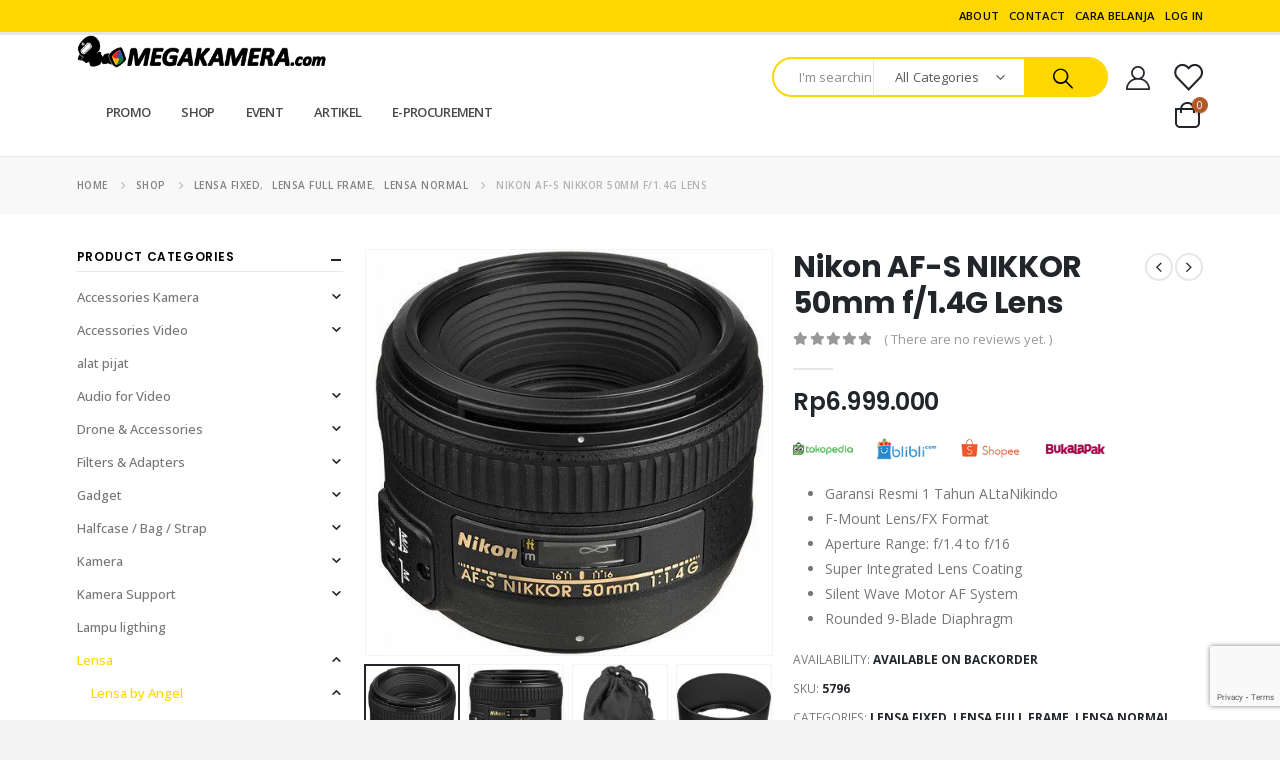

--- FILE ---
content_type: text/html; charset=UTF-8
request_url: https://megakamera.com/product/nikon-af-s-nikkor-50mm-f-1-4g-lens/
body_size: 43311
content:
	<!DOCTYPE html>
	<html  lang="en-US">
	<head>
		<meta http-equiv="X-UA-Compatible" content="IE=edge" />
		<meta http-equiv="Content-Type" content="text/html; charset=UTF-8" />
		<meta name="viewport" content="width=device-width, initial-scale=1, minimum-scale=1" />

		<link rel="profile" href="https://gmpg.org/xfn/11" />
		<link rel="pingback" href="https://megakamera.com/xmlrpc.php" />
		<meta name='robots' content='index, follow, max-image-preview:large, max-snippet:-1, max-video-preview:-1' />
	<style>img:is([sizes="auto" i], [sizes^="auto," i]) { contain-intrinsic-size: 3000px 1500px }</style>
	
	<!-- This site is optimized with the Yoast SEO plugin v24.8.1 - https://yoast.com/wordpress/plugins/seo/ -->
	<title>Nikon AF-S NIKKOR 50mm f/1.4G Lens &#8211; Megakamera.com</title>
	<link rel="canonical" href="https://megakamera.com/product/nikon-af-s-nikkor-50mm-f-1-4g-lens/" />
	<meta property="og:locale" content="en_US" />
	<meta property="og:type" content="article" />
	<meta property="og:title" content="Nikon AF-S NIKKOR 50mm f/1.4G Lens &#8211; Megakamera.com" />
	<meta property="og:description" content="&nbsp;   Garansi Resmi 1 Tahun ALtaNikindo  F-Mount Lens/FX Format  Aperture Range: f/1.4 to f/16  Super Integrated Lens Coating  Silent Wave Motor AF System  Rounded 9-Blade Diaphragm" />
	<meta property="og:url" content="https://megakamera.com/product/nikon-af-s-nikkor-50mm-f-1-4g-lens/" />
	<meta property="og:site_name" content="Megakamera.com" />
	<meta property="article:publisher" content="https://facebook.com/megakamera" />
	<meta property="article:modified_time" content="2021-12-02T05:28:52+00:00" />
	<meta property="og:image" content="https://megakamera.com/wp-content/uploads/2021/05/Nikon-AF-S-NIKKOR-50mm-f1.4G-Lens-5.jpg" />
	<meta property="og:image:width" content="500" />
	<meta property="og:image:height" content="500" />
	<meta property="og:image:type" content="image/jpeg" />
	<meta name="twitter:card" content="summary_large_image" />
	<meta name="twitter:site" content="@megakamera" />
	<meta name="twitter:label1" content="Est. reading time" />
	<meta name="twitter:data1" content="1 minute" />
	<script type="application/ld+json" class="yoast-schema-graph">{"@context":"https://schema.org","@graph":[{"@type":"WebPage","@id":"https://megakamera.com/product/nikon-af-s-nikkor-50mm-f-1-4g-lens/","url":"https://megakamera.com/product/nikon-af-s-nikkor-50mm-f-1-4g-lens/","name":"Nikon AF-S NIKKOR 50mm f/1.4G Lens &#8211; Megakamera.com","isPartOf":{"@id":"https://megakamera.com/#website"},"primaryImageOfPage":{"@id":"https://megakamera.com/product/nikon-af-s-nikkor-50mm-f-1-4g-lens/#primaryimage"},"image":{"@id":"https://megakamera.com/product/nikon-af-s-nikkor-50mm-f-1-4g-lens/#primaryimage"},"thumbnailUrl":"https://megakamera.com/wp-content/uploads/2021/05/Nikon-AF-S-NIKKOR-50mm-f1.4G-Lens-5.jpg","datePublished":"2021-05-10T06:14:05+00:00","dateModified":"2021-12-02T05:28:52+00:00","breadcrumb":{"@id":"https://megakamera.com/product/nikon-af-s-nikkor-50mm-f-1-4g-lens/#breadcrumb"},"inLanguage":"en-US","potentialAction":[{"@type":"ReadAction","target":["https://megakamera.com/product/nikon-af-s-nikkor-50mm-f-1-4g-lens/"]}]},{"@type":"ImageObject","inLanguage":"en-US","@id":"https://megakamera.com/product/nikon-af-s-nikkor-50mm-f-1-4g-lens/#primaryimage","url":"https://megakamera.com/wp-content/uploads/2021/05/Nikon-AF-S-NIKKOR-50mm-f1.4G-Lens-5.jpg","contentUrl":"https://megakamera.com/wp-content/uploads/2021/05/Nikon-AF-S-NIKKOR-50mm-f1.4G-Lens-5.jpg","width":500,"height":500,"caption":"Nikon AF S NIKKOR 50mm f1.4G Lens 5"},{"@type":"BreadcrumbList","@id":"https://megakamera.com/product/nikon-af-s-nikkor-50mm-f-1-4g-lens/#breadcrumb","itemListElement":[{"@type":"ListItem","position":1,"name":"Home","item":"https://megakamera.com/"},{"@type":"ListItem","position":2,"name":"Shop","item":"https://megakamera.com/shop/"},{"@type":"ListItem","position":3,"name":"Nikon AF-S NIKKOR 50mm f/1.4G Lens"}]},{"@type":"WebSite","@id":"https://megakamera.com/#website","url":"https://megakamera.com/","name":"Megakamera.com","description":"Easiest place to get what you need - Toko Kamera Jakarta","publisher":{"@id":"https://megakamera.com/#organization"},"potentialAction":[{"@type":"SearchAction","target":{"@type":"EntryPoint","urlTemplate":"https://megakamera.com/?s={search_term_string}"},"query-input":{"@type":"PropertyValueSpecification","valueRequired":true,"valueName":"search_term_string"}}],"inLanguage":"en-US"},{"@type":"Organization","@id":"https://megakamera.com/#organization","name":"Megakamera","url":"https://megakamera.com/","logo":{"@type":"ImageObject","inLanguage":"en-US","@id":"https://megakamera.com/#/schema/logo/image/","url":"https://megakamera.com/wp-content/uploads/2021/05/Megakamera.jpg","contentUrl":"https://megakamera.com/wp-content/uploads/2021/05/Megakamera.jpg","width":960,"height":960,"caption":"Megakamera"},"image":{"@id":"https://megakamera.com/#/schema/logo/image/"},"sameAs":["https://facebook.com/megakamera","https://x.com/megakamera","https://instagram.com/megakamera","https://youtube.com/megakameraofficial"]}]}</script>
	<!-- / Yoast SEO plugin. -->


<link rel="alternate" type="application/rss+xml" title="Megakamera.com &raquo; Feed" href="https://megakamera.com/feed/" />
<link rel="alternate" type="application/rss+xml" title="Megakamera.com &raquo; Comments Feed" href="https://megakamera.com/comments/feed/" />
<link rel="alternate" type="application/rss+xml" title="Megakamera.com &raquo; Nikon AF-S NIKKOR 50mm f/1.4G Lens Comments Feed" href="https://megakamera.com/product/nikon-af-s-nikkor-50mm-f-1-4g-lens/feed/" />
		<link rel="shortcut icon" href="//megakamera.com/wp-content/uploads/2020/11/Fav120.png" type="image/x-icon" />
				<link rel="apple-touch-icon" href="//megakamera.com/wp-content/uploads/2020/11/Fav60.png" />
				<link rel="apple-touch-icon" sizes="120x120" href="//megakamera.com/wp-content/uploads/2020/11/Fav120.png" />
				<link rel="apple-touch-icon" sizes="76x76" href="//megakamera.com/wp-content/uploads/2020/11/Fav76.png" />
				<link rel="apple-touch-icon" sizes="152x152" href="//megakamera.com/wp-content/uploads/2020/11/Fav152.png" />
		<link rel="preload" href="https://megakamera.com/wp-content/themes/porto/fonts/porto-font/porto.woff2" as="font" type="font/woff2" crossorigin /><link rel="preload" href="https://megakamera.com/wp-content/themes/porto/fonts/fontawesome_optimized/fa-solid-900.woff2" as="font" type="font/woff2" crossorigin /><link rel="preload" href="https://megakamera.com/wp-content/themes/porto/fonts/fontawesome_optimized/fa-regular-400.woff2" as="font" type="font/woff2" crossorigin /><link rel="preload" href="https://megakamera.com/wp-content/themes/porto/fonts/fontawesome_optimized/fa-brands-400.woff2" as="font" type="font/woff2" crossorigin /><link rel="preload" href="https://megakamera.com/wp-content/themes/porto/fonts/Simple-Line-Icons/Simple-Line-Icons.ttf" as="font" type="font/ttf" crossorigin />		<!-- This site uses the Google Analytics by MonsterInsights plugin v9.6.0 - Using Analytics tracking - https://www.monsterinsights.com/ -->
							<script src="//www.googletagmanager.com/gtag/js?id=G-L97QPH546C"  data-cfasync="false" data-wpfc-render="false" async></script>
			<script data-cfasync="false" data-wpfc-render="false">
				var mi_version = '9.6.0';
				var mi_track_user = true;
				var mi_no_track_reason = '';
								var MonsterInsightsDefaultLocations = {"page_location":"https:\/\/megakamera.com\/product\/nikon-af-s-nikkor-50mm-f-1-4g-lens\/"};
								if ( typeof MonsterInsightsPrivacyGuardFilter === 'function' ) {
					var MonsterInsightsLocations = (typeof MonsterInsightsExcludeQuery === 'object') ? MonsterInsightsPrivacyGuardFilter( MonsterInsightsExcludeQuery ) : MonsterInsightsPrivacyGuardFilter( MonsterInsightsDefaultLocations );
				} else {
					var MonsterInsightsLocations = (typeof MonsterInsightsExcludeQuery === 'object') ? MonsterInsightsExcludeQuery : MonsterInsightsDefaultLocations;
				}

								var disableStrs = [
										'ga-disable-G-L97QPH546C',
									];

				/* Function to detect opted out users */
				function __gtagTrackerIsOptedOut() {
					for (var index = 0; index < disableStrs.length; index++) {
						if (document.cookie.indexOf(disableStrs[index] + '=true') > -1) {
							return true;
						}
					}

					return false;
				}

				/* Disable tracking if the opt-out cookie exists. */
				if (__gtagTrackerIsOptedOut()) {
					for (var index = 0; index < disableStrs.length; index++) {
						window[disableStrs[index]] = true;
					}
				}

				/* Opt-out function */
				function __gtagTrackerOptout() {
					for (var index = 0; index < disableStrs.length; index++) {
						document.cookie = disableStrs[index] + '=true; expires=Thu, 31 Dec 2099 23:59:59 UTC; path=/';
						window[disableStrs[index]] = true;
					}
				}

				if ('undefined' === typeof gaOptout) {
					function gaOptout() {
						__gtagTrackerOptout();
					}
				}
								window.dataLayer = window.dataLayer || [];

				window.MonsterInsightsDualTracker = {
					helpers: {},
					trackers: {},
				};
				if (mi_track_user) {
					function __gtagDataLayer() {
						dataLayer.push(arguments);
					}

					function __gtagTracker(type, name, parameters) {
						if (!parameters) {
							parameters = {};
						}

						if (parameters.send_to) {
							__gtagDataLayer.apply(null, arguments);
							return;
						}

						if (type === 'event') {
														parameters.send_to = monsterinsights_frontend.v4_id;
							var hookName = name;
							if (typeof parameters['event_category'] !== 'undefined') {
								hookName = parameters['event_category'] + ':' + name;
							}

							if (typeof MonsterInsightsDualTracker.trackers[hookName] !== 'undefined') {
								MonsterInsightsDualTracker.trackers[hookName](parameters);
							} else {
								__gtagDataLayer('event', name, parameters);
							}
							
						} else {
							__gtagDataLayer.apply(null, arguments);
						}
					}

					__gtagTracker('js', new Date());
					__gtagTracker('set', {
						'developer_id.dZGIzZG': true,
											});
					if ( MonsterInsightsLocations.page_location ) {
						__gtagTracker('set', MonsterInsightsLocations);
					}
										__gtagTracker('config', 'G-L97QPH546C', {"forceSSL":"true","link_attribution":"true"} );
															window.gtag = __gtagTracker;										(function () {
						/* https://developers.google.com/analytics/devguides/collection/analyticsjs/ */
						/* ga and __gaTracker compatibility shim. */
						var noopfn = function () {
							return null;
						};
						var newtracker = function () {
							return new Tracker();
						};
						var Tracker = function () {
							return null;
						};
						var p = Tracker.prototype;
						p.get = noopfn;
						p.set = noopfn;
						p.send = function () {
							var args = Array.prototype.slice.call(arguments);
							args.unshift('send');
							__gaTracker.apply(null, args);
						};
						var __gaTracker = function () {
							var len = arguments.length;
							if (len === 0) {
								return;
							}
							var f = arguments[len - 1];
							if (typeof f !== 'object' || f === null || typeof f.hitCallback !== 'function') {
								if ('send' === arguments[0]) {
									var hitConverted, hitObject = false, action;
									if ('event' === arguments[1]) {
										if ('undefined' !== typeof arguments[3]) {
											hitObject = {
												'eventAction': arguments[3],
												'eventCategory': arguments[2],
												'eventLabel': arguments[4],
												'value': arguments[5] ? arguments[5] : 1,
											}
										}
									}
									if ('pageview' === arguments[1]) {
										if ('undefined' !== typeof arguments[2]) {
											hitObject = {
												'eventAction': 'page_view',
												'page_path': arguments[2],
											}
										}
									}
									if (typeof arguments[2] === 'object') {
										hitObject = arguments[2];
									}
									if (typeof arguments[5] === 'object') {
										Object.assign(hitObject, arguments[5]);
									}
									if ('undefined' !== typeof arguments[1].hitType) {
										hitObject = arguments[1];
										if ('pageview' === hitObject.hitType) {
											hitObject.eventAction = 'page_view';
										}
									}
									if (hitObject) {
										action = 'timing' === arguments[1].hitType ? 'timing_complete' : hitObject.eventAction;
										hitConverted = mapArgs(hitObject);
										__gtagTracker('event', action, hitConverted);
									}
								}
								return;
							}

							function mapArgs(args) {
								var arg, hit = {};
								var gaMap = {
									'eventCategory': 'event_category',
									'eventAction': 'event_action',
									'eventLabel': 'event_label',
									'eventValue': 'event_value',
									'nonInteraction': 'non_interaction',
									'timingCategory': 'event_category',
									'timingVar': 'name',
									'timingValue': 'value',
									'timingLabel': 'event_label',
									'page': 'page_path',
									'location': 'page_location',
									'title': 'page_title',
									'referrer' : 'page_referrer',
								};
								for (arg in args) {
																		if (!(!args.hasOwnProperty(arg) || !gaMap.hasOwnProperty(arg))) {
										hit[gaMap[arg]] = args[arg];
									} else {
										hit[arg] = args[arg];
									}
								}
								return hit;
							}

							try {
								f.hitCallback();
							} catch (ex) {
							}
						};
						__gaTracker.create = newtracker;
						__gaTracker.getByName = newtracker;
						__gaTracker.getAll = function () {
							return [];
						};
						__gaTracker.remove = noopfn;
						__gaTracker.loaded = true;
						window['__gaTracker'] = __gaTracker;
					})();
									} else {
										console.log("");
					(function () {
						function __gtagTracker() {
							return null;
						}

						window['__gtagTracker'] = __gtagTracker;
						window['gtag'] = __gtagTracker;
					})();
									}
			</script>
				<!-- / Google Analytics by MonsterInsights -->
			<style>
	img.wp-smiley,
	img.emoji {
		display: inline !important;
		border: none !important;
		box-shadow: none !important;
		height: 1em !important;
		width: 1em !important;
		margin: 0 0.07em !important;
		vertical-align: -0.1em !important;
		background: none !important;
		padding: 0 !important;
	}
	</style>
	<style id='classic-theme-styles-inline-css'>
/*! This file is auto-generated */
.wp-block-button__link{color:#fff;background-color:#32373c;border-radius:9999px;box-shadow:none;text-decoration:none;padding:calc(.667em + 2px) calc(1.333em + 2px);font-size:1.125em}.wp-block-file__button{background:#32373c;color:#fff;text-decoration:none}
</style>
<style id='global-styles-inline-css'>
:root{--wp--preset--aspect-ratio--square: 1;--wp--preset--aspect-ratio--4-3: 4/3;--wp--preset--aspect-ratio--3-4: 3/4;--wp--preset--aspect-ratio--3-2: 3/2;--wp--preset--aspect-ratio--2-3: 2/3;--wp--preset--aspect-ratio--16-9: 16/9;--wp--preset--aspect-ratio--9-16: 9/16;--wp--preset--color--black: #000000;--wp--preset--color--cyan-bluish-gray: #abb8c3;--wp--preset--color--white: #ffffff;--wp--preset--color--pale-pink: #f78da7;--wp--preset--color--vivid-red: #cf2e2e;--wp--preset--color--luminous-vivid-orange: #ff6900;--wp--preset--color--luminous-vivid-amber: #fcb900;--wp--preset--color--light-green-cyan: #7bdcb5;--wp--preset--color--vivid-green-cyan: #00d084;--wp--preset--color--pale-cyan-blue: #8ed1fc;--wp--preset--color--vivid-cyan-blue: #0693e3;--wp--preset--color--vivid-purple: #9b51e0;--wp--preset--color--primary: var(--porto-primary-color);--wp--preset--color--secondary: var(--porto-secondary-color);--wp--preset--color--tertiary: var(--porto-tertiary-color);--wp--preset--color--quaternary: var(--porto-quaternary-color);--wp--preset--color--dark: var(--porto-dark-color);--wp--preset--color--light: var(--porto-light-color);--wp--preset--color--primary-hover: var(--porto-primary-light-5);--wp--preset--gradient--vivid-cyan-blue-to-vivid-purple: linear-gradient(135deg,rgba(6,147,227,1) 0%,rgb(155,81,224) 100%);--wp--preset--gradient--light-green-cyan-to-vivid-green-cyan: linear-gradient(135deg,rgb(122,220,180) 0%,rgb(0,208,130) 100%);--wp--preset--gradient--luminous-vivid-amber-to-luminous-vivid-orange: linear-gradient(135deg,rgba(252,185,0,1) 0%,rgba(255,105,0,1) 100%);--wp--preset--gradient--luminous-vivid-orange-to-vivid-red: linear-gradient(135deg,rgba(255,105,0,1) 0%,rgb(207,46,46) 100%);--wp--preset--gradient--very-light-gray-to-cyan-bluish-gray: linear-gradient(135deg,rgb(238,238,238) 0%,rgb(169,184,195) 100%);--wp--preset--gradient--cool-to-warm-spectrum: linear-gradient(135deg,rgb(74,234,220) 0%,rgb(151,120,209) 20%,rgb(207,42,186) 40%,rgb(238,44,130) 60%,rgb(251,105,98) 80%,rgb(254,248,76) 100%);--wp--preset--gradient--blush-light-purple: linear-gradient(135deg,rgb(255,206,236) 0%,rgb(152,150,240) 100%);--wp--preset--gradient--blush-bordeaux: linear-gradient(135deg,rgb(254,205,165) 0%,rgb(254,45,45) 50%,rgb(107,0,62) 100%);--wp--preset--gradient--luminous-dusk: linear-gradient(135deg,rgb(255,203,112) 0%,rgb(199,81,192) 50%,rgb(65,88,208) 100%);--wp--preset--gradient--pale-ocean: linear-gradient(135deg,rgb(255,245,203) 0%,rgb(182,227,212) 50%,rgb(51,167,181) 100%);--wp--preset--gradient--electric-grass: linear-gradient(135deg,rgb(202,248,128) 0%,rgb(113,206,126) 100%);--wp--preset--gradient--midnight: linear-gradient(135deg,rgb(2,3,129) 0%,rgb(40,116,252) 100%);--wp--preset--font-size--small: 13px;--wp--preset--font-size--medium: 20px;--wp--preset--font-size--large: 36px;--wp--preset--font-size--x-large: 42px;--wp--preset--spacing--20: 0.44rem;--wp--preset--spacing--30: 0.67rem;--wp--preset--spacing--40: 1rem;--wp--preset--spacing--50: 1.5rem;--wp--preset--spacing--60: 2.25rem;--wp--preset--spacing--70: 3.38rem;--wp--preset--spacing--80: 5.06rem;--wp--preset--shadow--natural: 6px 6px 9px rgba(0, 0, 0, 0.2);--wp--preset--shadow--deep: 12px 12px 50px rgba(0, 0, 0, 0.4);--wp--preset--shadow--sharp: 6px 6px 0px rgba(0, 0, 0, 0.2);--wp--preset--shadow--outlined: 6px 6px 0px -3px rgba(255, 255, 255, 1), 6px 6px rgba(0, 0, 0, 1);--wp--preset--shadow--crisp: 6px 6px 0px rgba(0, 0, 0, 1);}:where(.is-layout-flex){gap: 0.5em;}:where(.is-layout-grid){gap: 0.5em;}body .is-layout-flex{display: flex;}.is-layout-flex{flex-wrap: wrap;align-items: center;}.is-layout-flex > :is(*, div){margin: 0;}body .is-layout-grid{display: grid;}.is-layout-grid > :is(*, div){margin: 0;}:where(.wp-block-columns.is-layout-flex){gap: 2em;}:where(.wp-block-columns.is-layout-grid){gap: 2em;}:where(.wp-block-post-template.is-layout-flex){gap: 1.25em;}:where(.wp-block-post-template.is-layout-grid){gap: 1.25em;}.has-black-color{color: var(--wp--preset--color--black) !important;}.has-cyan-bluish-gray-color{color: var(--wp--preset--color--cyan-bluish-gray) !important;}.has-white-color{color: var(--wp--preset--color--white) !important;}.has-pale-pink-color{color: var(--wp--preset--color--pale-pink) !important;}.has-vivid-red-color{color: var(--wp--preset--color--vivid-red) !important;}.has-luminous-vivid-orange-color{color: var(--wp--preset--color--luminous-vivid-orange) !important;}.has-luminous-vivid-amber-color{color: var(--wp--preset--color--luminous-vivid-amber) !important;}.has-light-green-cyan-color{color: var(--wp--preset--color--light-green-cyan) !important;}.has-vivid-green-cyan-color{color: var(--wp--preset--color--vivid-green-cyan) !important;}.has-pale-cyan-blue-color{color: var(--wp--preset--color--pale-cyan-blue) !important;}.has-vivid-cyan-blue-color{color: var(--wp--preset--color--vivid-cyan-blue) !important;}.has-vivid-purple-color{color: var(--wp--preset--color--vivid-purple) !important;}.has-black-background-color{background-color: var(--wp--preset--color--black) !important;}.has-cyan-bluish-gray-background-color{background-color: var(--wp--preset--color--cyan-bluish-gray) !important;}.has-white-background-color{background-color: var(--wp--preset--color--white) !important;}.has-pale-pink-background-color{background-color: var(--wp--preset--color--pale-pink) !important;}.has-vivid-red-background-color{background-color: var(--wp--preset--color--vivid-red) !important;}.has-luminous-vivid-orange-background-color{background-color: var(--wp--preset--color--luminous-vivid-orange) !important;}.has-luminous-vivid-amber-background-color{background-color: var(--wp--preset--color--luminous-vivid-amber) !important;}.has-light-green-cyan-background-color{background-color: var(--wp--preset--color--light-green-cyan) !important;}.has-vivid-green-cyan-background-color{background-color: var(--wp--preset--color--vivid-green-cyan) !important;}.has-pale-cyan-blue-background-color{background-color: var(--wp--preset--color--pale-cyan-blue) !important;}.has-vivid-cyan-blue-background-color{background-color: var(--wp--preset--color--vivid-cyan-blue) !important;}.has-vivid-purple-background-color{background-color: var(--wp--preset--color--vivid-purple) !important;}.has-black-border-color{border-color: var(--wp--preset--color--black) !important;}.has-cyan-bluish-gray-border-color{border-color: var(--wp--preset--color--cyan-bluish-gray) !important;}.has-white-border-color{border-color: var(--wp--preset--color--white) !important;}.has-pale-pink-border-color{border-color: var(--wp--preset--color--pale-pink) !important;}.has-vivid-red-border-color{border-color: var(--wp--preset--color--vivid-red) !important;}.has-luminous-vivid-orange-border-color{border-color: var(--wp--preset--color--luminous-vivid-orange) !important;}.has-luminous-vivid-amber-border-color{border-color: var(--wp--preset--color--luminous-vivid-amber) !important;}.has-light-green-cyan-border-color{border-color: var(--wp--preset--color--light-green-cyan) !important;}.has-vivid-green-cyan-border-color{border-color: var(--wp--preset--color--vivid-green-cyan) !important;}.has-pale-cyan-blue-border-color{border-color: var(--wp--preset--color--pale-cyan-blue) !important;}.has-vivid-cyan-blue-border-color{border-color: var(--wp--preset--color--vivid-cyan-blue) !important;}.has-vivid-purple-border-color{border-color: var(--wp--preset--color--vivid-purple) !important;}.has-vivid-cyan-blue-to-vivid-purple-gradient-background{background: var(--wp--preset--gradient--vivid-cyan-blue-to-vivid-purple) !important;}.has-light-green-cyan-to-vivid-green-cyan-gradient-background{background: var(--wp--preset--gradient--light-green-cyan-to-vivid-green-cyan) !important;}.has-luminous-vivid-amber-to-luminous-vivid-orange-gradient-background{background: var(--wp--preset--gradient--luminous-vivid-amber-to-luminous-vivid-orange) !important;}.has-luminous-vivid-orange-to-vivid-red-gradient-background{background: var(--wp--preset--gradient--luminous-vivid-orange-to-vivid-red) !important;}.has-very-light-gray-to-cyan-bluish-gray-gradient-background{background: var(--wp--preset--gradient--very-light-gray-to-cyan-bluish-gray) !important;}.has-cool-to-warm-spectrum-gradient-background{background: var(--wp--preset--gradient--cool-to-warm-spectrum) !important;}.has-blush-light-purple-gradient-background{background: var(--wp--preset--gradient--blush-light-purple) !important;}.has-blush-bordeaux-gradient-background{background: var(--wp--preset--gradient--blush-bordeaux) !important;}.has-luminous-dusk-gradient-background{background: var(--wp--preset--gradient--luminous-dusk) !important;}.has-pale-ocean-gradient-background{background: var(--wp--preset--gradient--pale-ocean) !important;}.has-electric-grass-gradient-background{background: var(--wp--preset--gradient--electric-grass) !important;}.has-midnight-gradient-background{background: var(--wp--preset--gradient--midnight) !important;}.has-small-font-size{font-size: var(--wp--preset--font-size--small) !important;}.has-medium-font-size{font-size: var(--wp--preset--font-size--medium) !important;}.has-large-font-size{font-size: var(--wp--preset--font-size--large) !important;}.has-x-large-font-size{font-size: var(--wp--preset--font-size--x-large) !important;}
:where(.wp-block-post-template.is-layout-flex){gap: 1.25em;}:where(.wp-block-post-template.is-layout-grid){gap: 1.25em;}
:where(.wp-block-columns.is-layout-flex){gap: 2em;}:where(.wp-block-columns.is-layout-grid){gap: 2em;}
:root :where(.wp-block-pullquote){font-size: 1.5em;line-height: 1.6;}
</style>
<link rel='stylesheet' id='photoswipe-css' href='https://megakamera.com/wp-content/plugins/woocommerce/assets/css/photoswipe/photoswipe.min.css?ver=9.8.4' media='all' />
<link rel='stylesheet' id='photoswipe-default-skin-css' href='https://megakamera.com/wp-content/plugins/woocommerce/assets/css/photoswipe/default-skin/default-skin.min.css?ver=9.8.4' media='all' />
<style id='woocommerce-inline-inline-css'>
.woocommerce form .form-row .required { visibility: visible; }
</style>
<link rel='stylesheet' id='brands-styles-css' href='https://megakamera.com/wp-content/plugins/woocommerce/assets/css/brands.css?ver=9.8.4' media='all' />
<style id='akismet-widget-style-inline-css'>

			.a-stats {
				--akismet-color-mid-green: #357b49;
				--akismet-color-white: #fff;
				--akismet-color-light-grey: #f6f7f7;

				max-width: 350px;
				width: auto;
			}

			.a-stats * {
				all: unset;
				box-sizing: border-box;
			}

			.a-stats strong {
				font-weight: 600;
			}

			.a-stats a.a-stats__link,
			.a-stats a.a-stats__link:visited,
			.a-stats a.a-stats__link:active {
				background: var(--akismet-color-mid-green);
				border: none;
				box-shadow: none;
				border-radius: 8px;
				color: var(--akismet-color-white);
				cursor: pointer;
				display: block;
				font-family: -apple-system, BlinkMacSystemFont, 'Segoe UI', 'Roboto', 'Oxygen-Sans', 'Ubuntu', 'Cantarell', 'Helvetica Neue', sans-serif;
				font-weight: 500;
				padding: 12px;
				text-align: center;
				text-decoration: none;
				transition: all 0.2s ease;
			}

			/* Extra specificity to deal with TwentyTwentyOne focus style */
			.widget .a-stats a.a-stats__link:focus {
				background: var(--akismet-color-mid-green);
				color: var(--akismet-color-white);
				text-decoration: none;
			}

			.a-stats a.a-stats__link:hover {
				filter: brightness(110%);
				box-shadow: 0 4px 12px rgba(0, 0, 0, 0.06), 0 0 2px rgba(0, 0, 0, 0.16);
			}

			.a-stats .count {
				color: var(--akismet-color-white);
				display: block;
				font-size: 1.5em;
				line-height: 1.4;
				padding: 0 13px;
				white-space: nowrap;
			}
		
</style>
<link rel='stylesheet' id='porto-merged-css' href='https://megakamera.com/wp-content/uploads/porto_merged_resources/d690d0cd274a05efe2a0a58dac0d9461.css?ver=7.2.5' media='all' />
<script src="https://megakamera.com/wp-content/plugins/google-analytics-for-wordpress/assets/js/frontend-gtag.min.js?ver=9.6.0" id="monsterinsights-frontend-script-js" async data-wp-strategy="async"></script>
<script data-cfasync="false" data-wpfc-render="false" id='monsterinsights-frontend-script-js-extra'>var monsterinsights_frontend = {"js_events_tracking":"true","download_extensions":"doc,pdf,ppt,zip,xls,docx,pptx,xlsx","inbound_paths":"[]","home_url":"https:\/\/megakamera.com","hash_tracking":"false","v4_id":"G-L97QPH546C"};</script>
<script src="https://megakamera.com/wp-includes/js/jquery/jquery.min.js?ver=3.7.1" id="jquery-core-js"></script>
<script src="https://megakamera.com/wp-includes/js/jquery/jquery-migrate.min.js?ver=3.4.1" id="jquery-migrate-js"></script>
<script id="wc-add-to-cart-js-extra">
var wc_add_to_cart_params = {"ajax_url":"\/wp-admin\/admin-ajax.php","wc_ajax_url":"\/?wc-ajax=%%endpoint%%","i18n_view_cart":"View cart","cart_url":"https:\/\/megakamera.com\/cart\/","is_cart":"","cart_redirect_after_add":"no"};
</script>
<script src="https://megakamera.com/wp-content/plugins/woocommerce/assets/js/photoswipe/photoswipe.min.js?ver=4.1.1-wc.9.8.4" id="photoswipe-js" defer data-wp-strategy="defer"></script>
<script src="https://megakamera.com/wp-content/plugins/woocommerce/assets/js/photoswipe/photoswipe-ui-default.min.js?ver=4.1.1-wc.9.8.4" id="photoswipe-ui-default-js" defer data-wp-strategy="defer"></script>
<script id="wc-single-product-js-extra">
var wc_single_product_params = {"i18n_required_rating_text":"Please select a rating","i18n_rating_options":["1 of 5 stars","2 of 5 stars","3 of 5 stars","4 of 5 stars","5 of 5 stars"],"i18n_product_gallery_trigger_text":"View full-screen image gallery","review_rating_required":"yes","flexslider":{"rtl":false,"animation":"slide","smoothHeight":true,"directionNav":false,"controlNav":"thumbnails","slideshow":false,"animationSpeed":500,"animationLoop":false,"allowOneSlide":false},"zoom_enabled":"","zoom_options":[],"photoswipe_enabled":"1","photoswipe_options":{"shareEl":false,"closeOnScroll":false,"history":false,"hideAnimationDuration":0,"showAnimationDuration":0},"flexslider_enabled":""};
</script>
<script id="woocommerce-js-extra">
var woocommerce_params = {"ajax_url":"\/wp-admin\/admin-ajax.php","wc_ajax_url":"\/?wc-ajax=%%endpoint%%","i18n_password_show":"Show password","i18n_password_hide":"Hide password"};
</script>
<script id="wc-cart-fragments-js-extra">
var wc_cart_fragments_params = {"ajax_url":"\/wp-admin\/admin-ajax.php","wc_ajax_url":"\/?wc-ajax=%%endpoint%%","cart_hash_key":"wc_cart_hash_b17fbc2416ce8412569392e85a5d9b89","fragment_name":"wc_fragments_b17fbc2416ce8412569392e85a5d9b89","request_timeout":"15000"};
</script>
<script></script><link rel="https://api.w.org/" href="https://megakamera.com/wp-json/" /><link rel="alternate" title="JSON" type="application/json" href="https://megakamera.com/wp-json/wp/v2/product/26564" /><link rel="EditURI" type="application/rsd+xml" title="RSD" href="https://megakamera.com/xmlrpc.php?rsd" />
<meta name="generator" content="WordPress 6.8.3" />
<meta name="generator" content="WooCommerce 9.8.4" />
<link rel='shortlink' href='https://megakamera.com/?p=26564' />
<link rel="alternate" title="oEmbed (JSON)" type="application/json+oembed" href="https://megakamera.com/wp-json/oembed/1.0/embed?url=https%3A%2F%2Fmegakamera.com%2Fproduct%2Fnikon-af-s-nikkor-50mm-f-1-4g-lens%2F" />
<link rel="alternate" title="oEmbed (XML)" type="text/xml+oembed" href="https://megakamera.com/wp-json/oembed/1.0/embed?url=https%3A%2F%2Fmegakamera.com%2Fproduct%2Fnikon-af-s-nikkor-50mm-f-1-4g-lens%2F&#038;format=xml" />
	<noscript><style>.woocommerce-product-gallery{ opacity: 1 !important; }</style></noscript>
	<meta name="generator" content="Powered by WPBakery Page Builder - drag and drop page builder for WordPress."/>
<link rel="icon" href="https://megakamera.com/wp-content/uploads/2020/11/Fav120-32x32.png" sizes="32x32" />
<link rel="icon" href="https://megakamera.com/wp-content/uploads/2020/11/Fav120.png" sizes="192x192" />
<link rel="apple-touch-icon" href="https://megakamera.com/wp-content/uploads/2020/11/Fav120.png" />
<meta name="msapplication-TileImage" content="https://megakamera.com/wp-content/uploads/2020/11/Fav120.png" />
		<style id="wp-custom-css">
			.wpcf7-textarea {
	border-radius:25px;


}

.wpcf7-text {
	border-radius:25px;

}		</style>
		<noscript><style> .wpb_animate_when_almost_visible { opacity: 1; }</style></noscript>	</head>
	<body data-rsssl=1 class="wp-singular product-template-default single single-product postid-26564 wp-embed-responsive wp-theme-porto theme-porto woocommerce woocommerce-page woocommerce-no-js login-popup full blog-1 wpb-js-composer js-comp-ver-7.5 vc_responsive">
	
	<div class="page-wrapper"><!-- page wrapper -->
		
											<!-- header wrapper -->
				<div class="header-wrapper">
										

	<header  id="header" class="header-builder">
	
	<div class="header-top hidden-for-sm"><div class="header-row container"><div class="header-col header-right hidden-for-sm"><ul id="menu-top-navigation" class="top-links mega-menu show-arrow"><li id="nav-menu-item-23106" class="menu-item menu-item-type-post_type menu-item-object-page narrow"><a href="https://megakamera.com/about/">About</a></li>
<li id="nav-menu-item-23108" class="menu-item menu-item-type-post_type menu-item-object-page narrow"><a href="https://megakamera.com/contact/">Contact</a></li>
<li id="nav-menu-item-23107" class="menu-item menu-item-type-post_type menu-item-object-page narrow"><a href="https://megakamera.com/cara-belanja/">Cara Belanja</a></li>
<li class="menu-item"><a class="porto-link-login" href="https://megakamera.com/my-account/">Log In</a></li></ul></div></div></div><div class="header-main"><div class="header-row container"><div class="header-col header-left hidden-for-sm"><a class="mobile-toggle" href="#" aria-label="Mobile Menu"><i class="fas fa-bars"></i></a>
	<div class="logo">
	<a href="https://megakamera.com/" title="Megakamera.com - Easiest place to get what you need &#8211; Toko Kamera Jakarta"  rel="home">
		<img class="img-responsive standard-logo retina-logo" width="400" height="52" src="//megakamera.com/wp-content/uploads/2021/05/Megakamera-Hi-Res.png" alt="Megakamera.com" />	</a>
	</div>
	<ul id="menu-megakamera-menu" class="main-menu mega-menu show-arrow"><li id="nav-menu-item-36626" class="menu-item menu-item-type-taxonomy menu-item-object-product_cat narrow"><a href="https://megakamera.com/product-category/promo/">Promo</a></li>
<li id="nav-menu-item-23103" class="menu-item menu-item-type-post_type menu-item-object-page current_page_parent narrow"><a href="https://megakamera.com/shop/">Shop</a></li>
<li id="nav-menu-item-36760" class="menu-item menu-item-type-post_type menu-item-object-page narrow"><a href="https://megakamera.com/event/">Event</a></li>
<li id="nav-menu-item-73250" class="menu-item menu-item-type-post_type menu-item-object-page narrow"><a href="https://megakamera.com/artikel/">Artikel</a></li>
<li id="nav-menu-item-23101" class="menu-item menu-item-type-post_type menu-item-object-page narrow"><a href="https://megakamera.com/e_procurement/">E-Procurement</a></li>
</ul></div><div class="header-col visible-for-sm header-left"><a class="mobile-toggle" href="#" aria-label="Mobile Menu"><i class="fas fa-bars"></i></a>
	<div class="logo">
	<a href="https://megakamera.com/" title="Megakamera.com - Easiest place to get what you need &#8211; Toko Kamera Jakarta"  rel="home">
		<img class="img-responsive standard-logo retina-logo" width="400" height="52" src="//megakamera.com/wp-content/uploads/2021/05/Megakamera-Hi-Res.png" alt="Megakamera.com" />	</a>
	</div>
	</div><div class="header-col header-right hidden-for-sm"><div class="searchform-popup advanced-search-layout search-rounded"><a  class="search-toggle" aria-label="Search Toggle" href="#"><i class="porto-icon-magnifier"></i><span class="search-text">Search</span></a>	<form action="https://megakamera.com/" method="get"
		class="searchform search-layout-advanced searchform-cats">
		<div class="searchform-fields">
			<span class="text"><input name="s" type="text" value="" placeholder="I&#039;m searching for..." autocomplete="off" /></span>
							<input type="hidden" name="post_type" value="product"/>
				<select  name='product_cat' id='product_cat' class='cat'>
	<option value='0'>All Categories</option>
	<option class="level-0" value="kamera">Kamera</option>
	<option class="level-1" value="actioncam">&nbsp;&nbsp;&nbsp;ActionCam</option>
	<option class="level-2" value="gopro-camera">&nbsp;&nbsp;&nbsp;&nbsp;&nbsp;&nbsp;GoPro Camera</option>
	<option class="level-2" value="osmo-action">&nbsp;&nbsp;&nbsp;&nbsp;&nbsp;&nbsp;Osmo Action</option>
	<option class="level-3" value="osmo-accessories">&nbsp;&nbsp;&nbsp;&nbsp;&nbsp;&nbsp;&nbsp;&nbsp;&nbsp;Osmo Accessories</option>
	<option class="level-2" value="sony-camera">&nbsp;&nbsp;&nbsp;&nbsp;&nbsp;&nbsp;Sony Camera</option>
	<option class="level-1" value="kamera-video">&nbsp;&nbsp;&nbsp;Kamera Video</option>
	<option class="level-2" value="camcorder-consumer">&nbsp;&nbsp;&nbsp;&nbsp;&nbsp;&nbsp;Camcorder Consumer</option>
	<option class="level-2" value="webcam">&nbsp;&nbsp;&nbsp;&nbsp;&nbsp;&nbsp;Webcam</option>
	<option class="level-2" value="camcorder-professional">&nbsp;&nbsp;&nbsp;&nbsp;&nbsp;&nbsp;Camcorder Professional</option>
	<option class="level-2" value="cinema-camera">&nbsp;&nbsp;&nbsp;&nbsp;&nbsp;&nbsp;Cinema Camera</option>
	<option class="level-2" value="360-kamera">&nbsp;&nbsp;&nbsp;&nbsp;&nbsp;&nbsp;360 Kamera</option>
	<option class="level-2" value="cctv">&nbsp;&nbsp;&nbsp;&nbsp;&nbsp;&nbsp;CCTV</option>
	<option class="level-1" value="by-sensor">&nbsp;&nbsp;&nbsp;by Sensor</option>
	<option class="level-2" value="micro-4-3">&nbsp;&nbsp;&nbsp;&nbsp;&nbsp;&nbsp;Micro 4/3</option>
	<option class="level-2" value="full-frame">&nbsp;&nbsp;&nbsp;&nbsp;&nbsp;&nbsp;Full Frame</option>
	<option class="level-2" value="aps-c">&nbsp;&nbsp;&nbsp;&nbsp;&nbsp;&nbsp;APS-C</option>
	<option class="level-2" value="medium-format">&nbsp;&nbsp;&nbsp;&nbsp;&nbsp;&nbsp;Medium Format</option>
	<option class="level-1" value="kamera-foto">&nbsp;&nbsp;&nbsp;Kamera Foto</option>
	<option class="level-2" value="mirrorless">&nbsp;&nbsp;&nbsp;&nbsp;&nbsp;&nbsp;Mirrorless</option>
	<option class="level-2" value="compact-prosumer">&nbsp;&nbsp;&nbsp;&nbsp;&nbsp;&nbsp;Compact / Prosumer</option>
	<option class="level-2" value="dslr">&nbsp;&nbsp;&nbsp;&nbsp;&nbsp;&nbsp;DSLR</option>
	<option class="level-2" value="instant-film-camera">&nbsp;&nbsp;&nbsp;&nbsp;&nbsp;&nbsp;Instant Film Camera</option>
	<option class="level-0" value="audio-for-video">Audio for Video</option>
	<option class="level-1" value="microphone">&nbsp;&nbsp;&nbsp;Microphone</option>
	<option class="level-1" value="recorder">&nbsp;&nbsp;&nbsp;Recorder</option>
	<option class="level-1" value="mixer-soundcard">&nbsp;&nbsp;&nbsp;Mixer &amp; Soundcard</option>
	<option class="level-1" value="accessories-audio">&nbsp;&nbsp;&nbsp;Accessories Audio</option>
	<option class="level-1" value="cables-adapters">&nbsp;&nbsp;&nbsp;Cables &amp; Adapters</option>
	<option class="level-1" value="wireless-mic">&nbsp;&nbsp;&nbsp;Wireless Mic</option>
	<option class="level-0" value="drone-accessories">Drone &amp; Accessories</option>
	<option class="level-1" value="drone">&nbsp;&nbsp;&nbsp;Drone</option>
	<option class="level-1" value="drone-accessories-drone-accessories">&nbsp;&nbsp;&nbsp;Drone Accessories</option>
	<option class="level-0" value="lensa">Lensa</option>
	<option class="level-1" value="lensa-variable">&nbsp;&nbsp;&nbsp;Lensa Variable</option>
	<option class="level-2" value="lensa-fixed">&nbsp;&nbsp;&nbsp;&nbsp;&nbsp;&nbsp;Lensa Fixed</option>
	<option class="level-2" value="lensa-zoom">&nbsp;&nbsp;&nbsp;&nbsp;&nbsp;&nbsp;Lensa Zoom</option>
	<option class="level-1" value="lensa-by-sensor">&nbsp;&nbsp;&nbsp;Lensa by Sensor</option>
	<option class="level-2" value="lensa-full-frame">&nbsp;&nbsp;&nbsp;&nbsp;&nbsp;&nbsp;Lensa Full Frame</option>
	<option class="level-2" value="lensa-aps-c">&nbsp;&nbsp;&nbsp;&nbsp;&nbsp;&nbsp;Lensa APS-C</option>
	<option class="level-2" value="lensa-medium-format">&nbsp;&nbsp;&nbsp;&nbsp;&nbsp;&nbsp;Lensa Medium Format</option>
	<option class="level-2" value="lensa-micro-4-3">&nbsp;&nbsp;&nbsp;&nbsp;&nbsp;&nbsp;Lensa Micro 4/3</option>
	<option class="level-1" value="lensa-by-angel">&nbsp;&nbsp;&nbsp;Lensa by Angel</option>
	<option class="level-2" value="lensa-tele">&nbsp;&nbsp;&nbsp;&nbsp;&nbsp;&nbsp;Lensa Tele</option>
	<option class="level-2" value="lensa-wide">&nbsp;&nbsp;&nbsp;&nbsp;&nbsp;&nbsp;Lensa Wide</option>
	<option class="level-2" value="lensa-normal">&nbsp;&nbsp;&nbsp;&nbsp;&nbsp;&nbsp;Lensa Normal</option>
	<option class="level-1" value="lensa-video-cinema">&nbsp;&nbsp;&nbsp;Lensa Video / Cinema</option>
	<option class="level-1" value="lensa-smartphone">&nbsp;&nbsp;&nbsp;Lensa Smartphone</option>
	<option class="level-0" value="gadget">Gadget</option>
	<option class="level-1" value="smartphone">&nbsp;&nbsp;&nbsp;SmartPhone</option>
	<option class="level-2" value="smartphone-accessories">&nbsp;&nbsp;&nbsp;&nbsp;&nbsp;&nbsp;Smartphone Accessories</option>
	<option class="level-1" value="bike">&nbsp;&nbsp;&nbsp;Bike</option>
	<option class="level-1" value="audio">&nbsp;&nbsp;&nbsp;Audio</option>
	<option class="level-2" value="headset">&nbsp;&nbsp;&nbsp;&nbsp;&nbsp;&nbsp;Headset</option>
	<option class="level-0" value="accessories-kamera">Accessories Kamera</option>
	<option class="level-1" value="dry-box-cabinet">&nbsp;&nbsp;&nbsp;Dry Box &amp; Cabinet</option>
	<option class="level-1" value="flash-speedlight">&nbsp;&nbsp;&nbsp;Flash / Speedlight</option>
	<option class="level-1" value="accessories-for-sony">&nbsp;&nbsp;&nbsp;Accessories for Sony</option>
	<option class="level-1" value="baterai-charger-dc-coupler">&nbsp;&nbsp;&nbsp;Baterai &#8211; Charger &#8211; DC Coupler</option>
	<option class="level-1" value="remote-trigger">&nbsp;&nbsp;&nbsp;Remote / Trigger</option>
	<option class="level-1" value="adapter-converter-lensa">&nbsp;&nbsp;&nbsp;Adapter / Converter Lensa</option>
	<option class="level-1" value="accessories-for-fujifilm">&nbsp;&nbsp;&nbsp;Accessories for Fujifilm</option>
	<option class="level-1" value="accessories-for-panasonic">&nbsp;&nbsp;&nbsp;Accessories for Panasonic</option>
	<option class="level-1" value="accessories-for-nikon">&nbsp;&nbsp;&nbsp;Accessories for Nikon</option>
	<option class="level-1" value="accessories-for-canon">&nbsp;&nbsp;&nbsp;Accessories for Canon</option>
	<option class="level-1" value="gopro-accessories">&nbsp;&nbsp;&nbsp;GoPro Accessories</option>
	<option class="level-1" value="other-accessories">&nbsp;&nbsp;&nbsp;Other Accessories</option>
	<option class="level-1" value="accessories-for-blackmagic">&nbsp;&nbsp;&nbsp;Accessories for Blackmagic</option>
	<option class="level-0" value="promo">Promo</option>
	<option class="level-1" value="promo-kamera">&nbsp;&nbsp;&nbsp;Promo Kamera</option>
	<option class="level-1" value="promo-lensa">&nbsp;&nbsp;&nbsp;Promo Lensa</option>
	<option class="level-1" value="promo-aksesories">&nbsp;&nbsp;&nbsp;Promo Aksesories</option>
	<option class="level-0" value="kamera-support">Kamera Support</option>
	<option class="level-1" value="gimbals-stabilizers">&nbsp;&nbsp;&nbsp;Gimbals &amp; Stabilizers</option>
	<option class="level-2" value="gimbal-accessories">&nbsp;&nbsp;&nbsp;&nbsp;&nbsp;&nbsp;Gimbal Accessories</option>
	<option class="level-1" value="monopod">&nbsp;&nbsp;&nbsp;Monopod</option>
	<option class="level-1" value="monopod-tripod-head">&nbsp;&nbsp;&nbsp;Monopod &amp; Tripod Head</option>
	<option class="level-1" value="kamera-support-accessories">&nbsp;&nbsp;&nbsp;Kamera Support Accessories</option>
	<option class="level-1" value="tripod">&nbsp;&nbsp;&nbsp;Tripod</option>
	<option class="level-1" value="supports-sliders-rigs">&nbsp;&nbsp;&nbsp;Supports / Sliders / Rigs</option>
	<option class="level-1" value="mounting">&nbsp;&nbsp;&nbsp;Mounting</option>
	<option class="level-1" value="cranes-dollies">&nbsp;&nbsp;&nbsp;Cranes &amp; Dollies</option>
	<option class="level-0" value="accessories-video">Accessories Video</option>
	<option class="level-1" value="video-capture-live-streaming">&nbsp;&nbsp;&nbsp;Video Capture &amp; Live Streaming</option>
	<option class="level-1" value="mounting-green-screen">&nbsp;&nbsp;&nbsp;Mounting &amp; Green Screen</option>
	<option class="level-1" value="editing-tools">&nbsp;&nbsp;&nbsp;Editing Tools</option>
	<option class="level-1" value="cabel-dock">&nbsp;&nbsp;&nbsp;Cabel &amp; Dock</option>
	<option class="level-1" value="video-monitor">&nbsp;&nbsp;&nbsp;Video Monitor</option>
	<option class="level-1" value="mixer-switcher">&nbsp;&nbsp;&nbsp;Mixer &amp; Switcher</option>
	<option class="level-1" value="lighting">&nbsp;&nbsp;&nbsp;Lighting</option>
	<option class="level-1" value="others">&nbsp;&nbsp;&nbsp;Others</option>
	<option class="level-1" value="converter-adapter">&nbsp;&nbsp;&nbsp;Converter &amp; Adapter</option>
	<option class="level-1" value="recorder-unit">&nbsp;&nbsp;&nbsp;Recorder Unit</option>
	<option class="level-0" value="media-record">Media Record</option>
	<option class="level-1" value="card-readers">&nbsp;&nbsp;&nbsp;Card Readers</option>
	<option class="level-1" value="xqd">&nbsp;&nbsp;&nbsp;XQD</option>
	<option class="level-1" value="cfexpress">&nbsp;&nbsp;&nbsp;CFExpress</option>
	<option class="level-1" value="micro-sd">&nbsp;&nbsp;&nbsp;Micro SD</option>
	<option class="level-1" value="paper">&nbsp;&nbsp;&nbsp;Paper</option>
	<option class="level-1" value="sd-card">&nbsp;&nbsp;&nbsp;SD Card</option>
	<option class="level-1" value="compact-flash">&nbsp;&nbsp;&nbsp;Compact Flash</option>
	<option class="level-0" value="filters-adapters">Filters &amp; Adapters</option>
	<option class="level-1" value="filter-acc-converter-adapter">&nbsp;&nbsp;&nbsp;Filter Acc/Converter/Adapter</option>
	<option class="level-1" value="round-uv">&nbsp;&nbsp;&nbsp;Round UV</option>
	<option class="level-1" value="round-nd">&nbsp;&nbsp;&nbsp;Round ND</option>
	<option class="level-0" value="halfcase-bag-strap">Halfcase / Bag / Strap</option>
	<option class="level-1" value="tas-kamera">&nbsp;&nbsp;&nbsp;Tas Kamera</option>
	<option class="level-1" value="halfcase-fullcase">&nbsp;&nbsp;&nbsp;Halfcase / Fullcase</option>
	<option class="level-1" value="others-halfcase-bag-strap">&nbsp;&nbsp;&nbsp;Others</option>
	<option class="level-1" value="strap-kamera">&nbsp;&nbsp;&nbsp;Strap Kamera</option>
	<option class="level-0" value="peralatan-studio">Peralatan Studio</option>
	<option class="level-1" value="background-stand">&nbsp;&nbsp;&nbsp;Background &amp; Stand</option>
	<option class="level-1" value="accessory-studio">&nbsp;&nbsp;&nbsp;Accessory Studio</option>
	<option class="level-1" value="studio-lighting">&nbsp;&nbsp;&nbsp;Studio Lighting</option>
	<option class="level-1" value="studio-kit">&nbsp;&nbsp;&nbsp;Studio KIT</option>
	<option class="level-0" value="alat-pijat">alat pijat</option>
	<option class="level-0" value="sale">SALE</option>
	<option class="level-0" value="lampu-ligthing">Lampu ligthing</option>
</select>
			<span class="button-wrap">
				<button class="btn btn-special" title="Search" type="submit">
					<i class="porto-icon-magnifier"></i>
				</button>
									
			</span>
		</div>
				<div class="live-search-list"></div>
			</form>
	</div><a href="https://megakamera.com/my-account/" title="My Account" class="my-account  porto-link-login"><i class="porto-icon-user-2"></i></a><div class="custom-html ml-3"><a href="https://megakamera.com/wishlist/" class="wishlist"><i class="porto-icon-wishlist-2"></i></a></div>		<div id="mini-cart" class="mini-cart simple">
			<div class="cart-head">
			<span class="cart-icon"><i class="minicart-icon porto-icon-cart"></i><span class="cart-items">0</span></span><span class="cart-items-text">0</span>			</div>
			<div class="cart-popup widget_shopping_cart">
				<div class="widget_shopping_cart_content">
									<div class="cart-loading"></div>
								</div>
			</div>
				</div>
		</div><div class="header-col visible-for-sm header-right"><div class="searchform-popup advanced-search-layout search-rounded"><a  class="search-toggle" aria-label="Search Toggle" href="#"><i class="porto-icon-magnifier"></i><span class="search-text">Search</span></a>	<form action="https://megakamera.com/" method="get"
		class="searchform search-layout-advanced searchform-cats">
		<div class="searchform-fields">
			<span class="text"><input name="s" type="text" value="" placeholder="I&#039;m searching for..." autocomplete="off" /></span>
							<input type="hidden" name="post_type" value="product"/>
				<select  name='product_cat' id='product_cat' class='cat'>
	<option value='0'>All Categories</option>
	<option class="level-0" value="kamera">Kamera</option>
	<option class="level-1" value="actioncam">&nbsp;&nbsp;&nbsp;ActionCam</option>
	<option class="level-2" value="gopro-camera">&nbsp;&nbsp;&nbsp;&nbsp;&nbsp;&nbsp;GoPro Camera</option>
	<option class="level-2" value="osmo-action">&nbsp;&nbsp;&nbsp;&nbsp;&nbsp;&nbsp;Osmo Action</option>
	<option class="level-3" value="osmo-accessories">&nbsp;&nbsp;&nbsp;&nbsp;&nbsp;&nbsp;&nbsp;&nbsp;&nbsp;Osmo Accessories</option>
	<option class="level-2" value="sony-camera">&nbsp;&nbsp;&nbsp;&nbsp;&nbsp;&nbsp;Sony Camera</option>
	<option class="level-1" value="kamera-video">&nbsp;&nbsp;&nbsp;Kamera Video</option>
	<option class="level-2" value="camcorder-consumer">&nbsp;&nbsp;&nbsp;&nbsp;&nbsp;&nbsp;Camcorder Consumer</option>
	<option class="level-2" value="webcam">&nbsp;&nbsp;&nbsp;&nbsp;&nbsp;&nbsp;Webcam</option>
	<option class="level-2" value="camcorder-professional">&nbsp;&nbsp;&nbsp;&nbsp;&nbsp;&nbsp;Camcorder Professional</option>
	<option class="level-2" value="cinema-camera">&nbsp;&nbsp;&nbsp;&nbsp;&nbsp;&nbsp;Cinema Camera</option>
	<option class="level-2" value="360-kamera">&nbsp;&nbsp;&nbsp;&nbsp;&nbsp;&nbsp;360 Kamera</option>
	<option class="level-2" value="cctv">&nbsp;&nbsp;&nbsp;&nbsp;&nbsp;&nbsp;CCTV</option>
	<option class="level-1" value="by-sensor">&nbsp;&nbsp;&nbsp;by Sensor</option>
	<option class="level-2" value="micro-4-3">&nbsp;&nbsp;&nbsp;&nbsp;&nbsp;&nbsp;Micro 4/3</option>
	<option class="level-2" value="full-frame">&nbsp;&nbsp;&nbsp;&nbsp;&nbsp;&nbsp;Full Frame</option>
	<option class="level-2" value="aps-c">&nbsp;&nbsp;&nbsp;&nbsp;&nbsp;&nbsp;APS-C</option>
	<option class="level-2" value="medium-format">&nbsp;&nbsp;&nbsp;&nbsp;&nbsp;&nbsp;Medium Format</option>
	<option class="level-1" value="kamera-foto">&nbsp;&nbsp;&nbsp;Kamera Foto</option>
	<option class="level-2" value="mirrorless">&nbsp;&nbsp;&nbsp;&nbsp;&nbsp;&nbsp;Mirrorless</option>
	<option class="level-2" value="compact-prosumer">&nbsp;&nbsp;&nbsp;&nbsp;&nbsp;&nbsp;Compact / Prosumer</option>
	<option class="level-2" value="dslr">&nbsp;&nbsp;&nbsp;&nbsp;&nbsp;&nbsp;DSLR</option>
	<option class="level-2" value="instant-film-camera">&nbsp;&nbsp;&nbsp;&nbsp;&nbsp;&nbsp;Instant Film Camera</option>
	<option class="level-0" value="audio-for-video">Audio for Video</option>
	<option class="level-1" value="microphone">&nbsp;&nbsp;&nbsp;Microphone</option>
	<option class="level-1" value="recorder">&nbsp;&nbsp;&nbsp;Recorder</option>
	<option class="level-1" value="mixer-soundcard">&nbsp;&nbsp;&nbsp;Mixer &amp; Soundcard</option>
	<option class="level-1" value="accessories-audio">&nbsp;&nbsp;&nbsp;Accessories Audio</option>
	<option class="level-1" value="cables-adapters">&nbsp;&nbsp;&nbsp;Cables &amp; Adapters</option>
	<option class="level-1" value="wireless-mic">&nbsp;&nbsp;&nbsp;Wireless Mic</option>
	<option class="level-0" value="drone-accessories">Drone &amp; Accessories</option>
	<option class="level-1" value="drone">&nbsp;&nbsp;&nbsp;Drone</option>
	<option class="level-1" value="drone-accessories-drone-accessories">&nbsp;&nbsp;&nbsp;Drone Accessories</option>
	<option class="level-0" value="lensa">Lensa</option>
	<option class="level-1" value="lensa-variable">&nbsp;&nbsp;&nbsp;Lensa Variable</option>
	<option class="level-2" value="lensa-fixed">&nbsp;&nbsp;&nbsp;&nbsp;&nbsp;&nbsp;Lensa Fixed</option>
	<option class="level-2" value="lensa-zoom">&nbsp;&nbsp;&nbsp;&nbsp;&nbsp;&nbsp;Lensa Zoom</option>
	<option class="level-1" value="lensa-by-sensor">&nbsp;&nbsp;&nbsp;Lensa by Sensor</option>
	<option class="level-2" value="lensa-full-frame">&nbsp;&nbsp;&nbsp;&nbsp;&nbsp;&nbsp;Lensa Full Frame</option>
	<option class="level-2" value="lensa-aps-c">&nbsp;&nbsp;&nbsp;&nbsp;&nbsp;&nbsp;Lensa APS-C</option>
	<option class="level-2" value="lensa-medium-format">&nbsp;&nbsp;&nbsp;&nbsp;&nbsp;&nbsp;Lensa Medium Format</option>
	<option class="level-2" value="lensa-micro-4-3">&nbsp;&nbsp;&nbsp;&nbsp;&nbsp;&nbsp;Lensa Micro 4/3</option>
	<option class="level-1" value="lensa-by-angel">&nbsp;&nbsp;&nbsp;Lensa by Angel</option>
	<option class="level-2" value="lensa-tele">&nbsp;&nbsp;&nbsp;&nbsp;&nbsp;&nbsp;Lensa Tele</option>
	<option class="level-2" value="lensa-wide">&nbsp;&nbsp;&nbsp;&nbsp;&nbsp;&nbsp;Lensa Wide</option>
	<option class="level-2" value="lensa-normal">&nbsp;&nbsp;&nbsp;&nbsp;&nbsp;&nbsp;Lensa Normal</option>
	<option class="level-1" value="lensa-video-cinema">&nbsp;&nbsp;&nbsp;Lensa Video / Cinema</option>
	<option class="level-1" value="lensa-smartphone">&nbsp;&nbsp;&nbsp;Lensa Smartphone</option>
	<option class="level-0" value="gadget">Gadget</option>
	<option class="level-1" value="smartphone">&nbsp;&nbsp;&nbsp;SmartPhone</option>
	<option class="level-2" value="smartphone-accessories">&nbsp;&nbsp;&nbsp;&nbsp;&nbsp;&nbsp;Smartphone Accessories</option>
	<option class="level-1" value="bike">&nbsp;&nbsp;&nbsp;Bike</option>
	<option class="level-1" value="audio">&nbsp;&nbsp;&nbsp;Audio</option>
	<option class="level-2" value="headset">&nbsp;&nbsp;&nbsp;&nbsp;&nbsp;&nbsp;Headset</option>
	<option class="level-0" value="accessories-kamera">Accessories Kamera</option>
	<option class="level-1" value="dry-box-cabinet">&nbsp;&nbsp;&nbsp;Dry Box &amp; Cabinet</option>
	<option class="level-1" value="flash-speedlight">&nbsp;&nbsp;&nbsp;Flash / Speedlight</option>
	<option class="level-1" value="accessories-for-sony">&nbsp;&nbsp;&nbsp;Accessories for Sony</option>
	<option class="level-1" value="baterai-charger-dc-coupler">&nbsp;&nbsp;&nbsp;Baterai &#8211; Charger &#8211; DC Coupler</option>
	<option class="level-1" value="remote-trigger">&nbsp;&nbsp;&nbsp;Remote / Trigger</option>
	<option class="level-1" value="adapter-converter-lensa">&nbsp;&nbsp;&nbsp;Adapter / Converter Lensa</option>
	<option class="level-1" value="accessories-for-fujifilm">&nbsp;&nbsp;&nbsp;Accessories for Fujifilm</option>
	<option class="level-1" value="accessories-for-panasonic">&nbsp;&nbsp;&nbsp;Accessories for Panasonic</option>
	<option class="level-1" value="accessories-for-nikon">&nbsp;&nbsp;&nbsp;Accessories for Nikon</option>
	<option class="level-1" value="accessories-for-canon">&nbsp;&nbsp;&nbsp;Accessories for Canon</option>
	<option class="level-1" value="gopro-accessories">&nbsp;&nbsp;&nbsp;GoPro Accessories</option>
	<option class="level-1" value="other-accessories">&nbsp;&nbsp;&nbsp;Other Accessories</option>
	<option class="level-1" value="accessories-for-blackmagic">&nbsp;&nbsp;&nbsp;Accessories for Blackmagic</option>
	<option class="level-0" value="promo">Promo</option>
	<option class="level-1" value="promo-kamera">&nbsp;&nbsp;&nbsp;Promo Kamera</option>
	<option class="level-1" value="promo-lensa">&nbsp;&nbsp;&nbsp;Promo Lensa</option>
	<option class="level-1" value="promo-aksesories">&nbsp;&nbsp;&nbsp;Promo Aksesories</option>
	<option class="level-0" value="kamera-support">Kamera Support</option>
	<option class="level-1" value="gimbals-stabilizers">&nbsp;&nbsp;&nbsp;Gimbals &amp; Stabilizers</option>
	<option class="level-2" value="gimbal-accessories">&nbsp;&nbsp;&nbsp;&nbsp;&nbsp;&nbsp;Gimbal Accessories</option>
	<option class="level-1" value="monopod">&nbsp;&nbsp;&nbsp;Monopod</option>
	<option class="level-1" value="monopod-tripod-head">&nbsp;&nbsp;&nbsp;Monopod &amp; Tripod Head</option>
	<option class="level-1" value="kamera-support-accessories">&nbsp;&nbsp;&nbsp;Kamera Support Accessories</option>
	<option class="level-1" value="tripod">&nbsp;&nbsp;&nbsp;Tripod</option>
	<option class="level-1" value="supports-sliders-rigs">&nbsp;&nbsp;&nbsp;Supports / Sliders / Rigs</option>
	<option class="level-1" value="mounting">&nbsp;&nbsp;&nbsp;Mounting</option>
	<option class="level-1" value="cranes-dollies">&nbsp;&nbsp;&nbsp;Cranes &amp; Dollies</option>
	<option class="level-0" value="accessories-video">Accessories Video</option>
	<option class="level-1" value="video-capture-live-streaming">&nbsp;&nbsp;&nbsp;Video Capture &amp; Live Streaming</option>
	<option class="level-1" value="mounting-green-screen">&nbsp;&nbsp;&nbsp;Mounting &amp; Green Screen</option>
	<option class="level-1" value="editing-tools">&nbsp;&nbsp;&nbsp;Editing Tools</option>
	<option class="level-1" value="cabel-dock">&nbsp;&nbsp;&nbsp;Cabel &amp; Dock</option>
	<option class="level-1" value="video-monitor">&nbsp;&nbsp;&nbsp;Video Monitor</option>
	<option class="level-1" value="mixer-switcher">&nbsp;&nbsp;&nbsp;Mixer &amp; Switcher</option>
	<option class="level-1" value="lighting">&nbsp;&nbsp;&nbsp;Lighting</option>
	<option class="level-1" value="others">&nbsp;&nbsp;&nbsp;Others</option>
	<option class="level-1" value="converter-adapter">&nbsp;&nbsp;&nbsp;Converter &amp; Adapter</option>
	<option class="level-1" value="recorder-unit">&nbsp;&nbsp;&nbsp;Recorder Unit</option>
	<option class="level-0" value="media-record">Media Record</option>
	<option class="level-1" value="card-readers">&nbsp;&nbsp;&nbsp;Card Readers</option>
	<option class="level-1" value="xqd">&nbsp;&nbsp;&nbsp;XQD</option>
	<option class="level-1" value="cfexpress">&nbsp;&nbsp;&nbsp;CFExpress</option>
	<option class="level-1" value="micro-sd">&nbsp;&nbsp;&nbsp;Micro SD</option>
	<option class="level-1" value="paper">&nbsp;&nbsp;&nbsp;Paper</option>
	<option class="level-1" value="sd-card">&nbsp;&nbsp;&nbsp;SD Card</option>
	<option class="level-1" value="compact-flash">&nbsp;&nbsp;&nbsp;Compact Flash</option>
	<option class="level-0" value="filters-adapters">Filters &amp; Adapters</option>
	<option class="level-1" value="filter-acc-converter-adapter">&nbsp;&nbsp;&nbsp;Filter Acc/Converter/Adapter</option>
	<option class="level-1" value="round-uv">&nbsp;&nbsp;&nbsp;Round UV</option>
	<option class="level-1" value="round-nd">&nbsp;&nbsp;&nbsp;Round ND</option>
	<option class="level-0" value="halfcase-bag-strap">Halfcase / Bag / Strap</option>
	<option class="level-1" value="tas-kamera">&nbsp;&nbsp;&nbsp;Tas Kamera</option>
	<option class="level-1" value="halfcase-fullcase">&nbsp;&nbsp;&nbsp;Halfcase / Fullcase</option>
	<option class="level-1" value="others-halfcase-bag-strap">&nbsp;&nbsp;&nbsp;Others</option>
	<option class="level-1" value="strap-kamera">&nbsp;&nbsp;&nbsp;Strap Kamera</option>
	<option class="level-0" value="peralatan-studio">Peralatan Studio</option>
	<option class="level-1" value="background-stand">&nbsp;&nbsp;&nbsp;Background &amp; Stand</option>
	<option class="level-1" value="accessory-studio">&nbsp;&nbsp;&nbsp;Accessory Studio</option>
	<option class="level-1" value="studio-lighting">&nbsp;&nbsp;&nbsp;Studio Lighting</option>
	<option class="level-1" value="studio-kit">&nbsp;&nbsp;&nbsp;Studio KIT</option>
	<option class="level-0" value="alat-pijat">alat pijat</option>
	<option class="level-0" value="sale">SALE</option>
	<option class="level-0" value="lampu-ligthing">Lampu ligthing</option>
</select>
			<span class="button-wrap">
				<button class="btn btn-special" title="Search" type="submit">
					<i class="porto-icon-magnifier"></i>
				</button>
									
			</span>
		</div>
				<div class="live-search-list"></div>
			</form>
	</div>		<div id="mini-cart" class="mini-cart simple">
			<div class="cart-head">
			<span class="cart-icon"><i class="minicart-icon porto-icon-cart"></i><span class="cart-items">0</span></span><span class="cart-items-text">0</span>			</div>
			<div class="cart-popup widget_shopping_cart">
				<div class="widget_shopping_cart_content">
									<div class="cart-loading"></div>
								</div>
			</div>
				</div>
		</div></div></div>	</header>

									</div>
				<!-- end header wrapper -->
			
			
					<section class="page-top page-header-2">
	<div class="container hide-title">
	<div class="row">
		<div class="col-lg-12">
			<div class=" d-none">
								<h1 class="page-title">Nikon AF-S NIKKOR 50mm f/1.4G Lens</h1>
							</div>
							<div class="breadcrumbs-wrap">
					<ul class="breadcrumb" itemscope itemtype="https://schema.org/BreadcrumbList"><li class="home" itemprop="itemListElement" itemscope itemtype="https://schema.org/ListItem"><a itemprop="item" href="https://megakamera.com" title="Go to Home Page"><span itemprop="name">Home</span></a><meta itemprop="position" content="1" /><i class="delimiter delimiter-2"></i></li><li itemprop="itemListElement" itemscope itemtype="https://schema.org/ListItem"><a itemprop="item" href="https://megakamera.com/shop/"><span itemprop="name">Shop</span></a><meta itemprop="position" content="2" /><i class="delimiter delimiter-2"></i></li><li><span itemprop="itemListElement" itemscope itemtype="https://schema.org/ListItem"><a itemprop="item" href="https://megakamera.com/product-category/lensa/lensa-variable/lensa-fixed/"><span itemprop="name">Lensa Fixed</span></a><meta itemprop="position" content="3" /></span>, <span itemprop="itemListElement" itemscope itemtype="https://schema.org/ListItem"><a itemprop="item" href="https://megakamera.com/product-category/lensa/lensa-by-sensor/lensa-full-frame/"><span itemprop="name">Lensa Full Frame</span></a><meta itemprop="position" content="4" /></span>, <span itemprop="itemListElement" itemscope itemtype="https://schema.org/ListItem"><a itemprop="item" href="https://megakamera.com/product-category/lensa/lensa-by-angel/lensa-normal/"><span itemprop="name">Lensa Normal</span></a><meta itemprop="position" content="5" /></span><i class="delimiter delimiter-2"></i></li><li>Nikon AF-S NIKKOR 50mm f/1.4G Lens</li></ul>				</div>
								</div>
	</div>
</div>
	</section>
	
		<div id="main" class="column2 column2-left-sidebar boxed"><!-- main -->

			<div class="container">
			<div class="row main-content-wrap">

			<!-- main content -->
			<div class="main-content col-lg-9">

			
	<div id="primary" class="content-area"><main id="content" class="site-main">

					
			<div class="woocommerce-notices-wrapper"></div>
<div id="product-26564" class="product type-product post-26564 status-publish first onbackorder product_cat-lensa-fixed product_cat-lensa-full-frame product_cat-lensa-normal product_tag-dslr-lens product_tag-fixed-lens product_tag-lensa-dslr product_tag-lensa-fullframe product_tag-lensa-nikon product_tag-nikkor-lens product_tag-normal-lens has-post-thumbnail taxable shipping-taxable purchasable product-type-simple product-layout-default skeleton-loading">
	<script type="text/template">"\r\n\t<div class=\"product-summary-wrap\">\r\n\t\t\t\t\t<div class=\"row\">\r\n\t\t\t\t<div class=\"summary-before col-md-6\">\r\n\t\t\t\t\t\t\t<div class=\"labels\"><\/div><div class=\"woocommerce-product-gallery woocommerce-product-gallery--with-images images\">\r\n\t<div class=\"woocommerce-product-gallery__wrapper\">\r\n<div class=\"product-images images\">\r\n\t<div class=\"product-image-slider owl-carousel show-nav-hover has-ccols ccols-1\"><div class=\"img-thumbnail\"><div class=\"inner\"><img width=\"500\" height=\"500\" src=\"https:\/\/megakamera.com\/wp-content\/themes\/porto\/images\/lazy.png\" data-oi=\"https:\/\/megakamera.com\/wp-content\/uploads\/2021\/05\/Nikon-AF-S-NIKKOR-50mm-f1.4G-Lens-5.jpg\" class=\"porto-lazyload woocommerce-main-image wp-post-image\" alt=\"Nikon AF S NIKKOR 50mm f1.4G Lens 5\" href=\"https:\/\/megakamera.com\/wp-content\/uploads\/2021\/05\/Nikon-AF-S-NIKKOR-50mm-f1.4G-Lens-5.jpg\" title=\"Nikon AF S NIKKOR 50mm f1.4G Lens 5\" data-large_image_width=\"500\" data-large_image_height=\"500\" decoding=\"async\" fetchpriority=\"high\" srcset=\"https:\/\/megakamera.com\/wp-content\/themes\/porto\/images\/lazy.png 100w\" data-srcset=\"https:\/\/megakamera.com\/wp-content\/uploads\/2021\/05\/Nikon-AF-S-NIKKOR-50mm-f1.4G-Lens-5.jpg 500w, https:\/\/megakamera.com\/wp-content\/uploads\/2021\/05\/Nikon-AF-S-NIKKOR-50mm-f1.4G-Lens-5-400x400.jpg 400w\" sizes=\"(max-width: 500px) 100vw, 500px\" \/><\/div><\/div><div class=\"img-thumbnail\"><div class=\"inner\"><img width=\"500\" height=\"500\" src=\"https:\/\/megakamera.com\/wp-content\/themes\/porto\/images\/lazy.png\" class=\"owl-lazy\" alt=\"Nikon AF S NIKKOR 50mm f1.4G Lens 4\" data-src=\"https:\/\/megakamera.com\/wp-content\/uploads\/2021\/05\/Nikon-AF-S-NIKKOR-50mm-f1.4G-Lens-4.jpg\" href=\"https:\/\/megakamera.com\/wp-content\/uploads\/2021\/05\/Nikon-AF-S-NIKKOR-50mm-f1.4G-Lens-4.jpg\" data-large_image_width=\"500\" data-large_image_height=\"500\" decoding=\"async\" \/><\/div><\/div><div class=\"img-thumbnail\"><div class=\"inner\"><img width=\"500\" height=\"500\" src=\"https:\/\/megakamera.com\/wp-content\/themes\/porto\/images\/lazy.png\" class=\"owl-lazy\" alt=\"Nikon AF S NIKKOR 50mm f1.4G Lens 1a\" data-src=\"https:\/\/megakamera.com\/wp-content\/uploads\/2021\/05\/Nikon-AF-S-NIKKOR-50mm-f1.4G-Lens-1a.jpg\" href=\"https:\/\/megakamera.com\/wp-content\/uploads\/2021\/05\/Nikon-AF-S-NIKKOR-50mm-f1.4G-Lens-1a.jpg\" data-large_image_width=\"500\" data-large_image_height=\"500\" decoding=\"async\" \/><\/div><\/div><div class=\"img-thumbnail\"><div class=\"inner\"><img width=\"500\" height=\"500\" src=\"https:\/\/megakamera.com\/wp-content\/themes\/porto\/images\/lazy.png\" class=\"owl-lazy\" alt=\"Nikon AF S NIKKOR 50mm f1.4G Lens 2\" data-src=\"https:\/\/megakamera.com\/wp-content\/uploads\/2021\/05\/Nikon-AF-S-NIKKOR-50mm-f1.4G-Lens-2.jpg\" href=\"https:\/\/megakamera.com\/wp-content\/uploads\/2021\/05\/Nikon-AF-S-NIKKOR-50mm-f1.4G-Lens-2.jpg\" data-large_image_width=\"500\" data-large_image_height=\"500\" decoding=\"async\" \/><\/div><\/div><div class=\"img-thumbnail\"><div class=\"inner\"><img width=\"500\" height=\"500\" src=\"https:\/\/megakamera.com\/wp-content\/themes\/porto\/images\/lazy.png\" class=\"owl-lazy\" alt=\"Nikon AF S NIKKOR 50mm f1.4G Lens 3\" data-src=\"https:\/\/megakamera.com\/wp-content\/uploads\/2021\/05\/Nikon-AF-S-NIKKOR-50mm-f1.4G-Lens-3.jpg\" href=\"https:\/\/megakamera.com\/wp-content\/uploads\/2021\/05\/Nikon-AF-S-NIKKOR-50mm-f1.4G-Lens-3.jpg\" data-large_image_width=\"500\" data-large_image_height=\"500\" decoding=\"async\" \/><\/div><\/div><\/div><span class=\"zoom\" data-index=\"0\"><i class=\"porto-icon-plus\"><\/i><\/span><\/div>\r\n\r\n<div class=\"product-thumbnails thumbnails\">\r\n\t<div class=\"product-thumbs-slider owl-carousel has-ccols ccols-4\"><div class=\"img-thumbnail\"><img class=\"woocommerce-main-thumb img-responsive\" alt=\"Nikon AF S NIKKOR 50mm f1.4G Lens 5\" src=\"https:\/\/megakamera.com\/wp-content\/uploads\/2021\/05\/Nikon-AF-S-NIKKOR-50mm-f1.4G-Lens-5-300x300.jpg\" \/><\/div><div class=\"img-thumbnail\"><img class=\"img-responsive\" alt=\"Nikon AF S NIKKOR 50mm f1.4G Lens 4\" src=\"https:\/\/megakamera.com\/wp-content\/uploads\/2021\/05\/Nikon-AF-S-NIKKOR-50mm-f1.4G-Lens-4.jpg\" \/><\/div><div class=\"img-thumbnail\"><img class=\"img-responsive\" alt=\"Nikon AF S NIKKOR 50mm f1.4G Lens 1a\" src=\"https:\/\/megakamera.com\/wp-content\/uploads\/2021\/05\/Nikon-AF-S-NIKKOR-50mm-f1.4G-Lens-1a.jpg\" \/><\/div><div class=\"img-thumbnail\"><img class=\"img-responsive\" alt=\"Nikon AF S NIKKOR 50mm f1.4G Lens 2\" src=\"https:\/\/megakamera.com\/wp-content\/uploads\/2021\/05\/Nikon-AF-S-NIKKOR-50mm-f1.4G-Lens-2.jpg\" \/><\/div><div class=\"img-thumbnail\"><img class=\"img-responsive\" alt=\"Nikon AF S NIKKOR 50mm f1.4G Lens 3\" src=\"https:\/\/megakamera.com\/wp-content\/uploads\/2021\/05\/Nikon-AF-S-NIKKOR-50mm-f1.4G-Lens-3.jpg\" \/><\/div><\/div><\/div>\r\n\t<\/div>\r\n<\/div>\r\n\t\t\t\t\t\t<\/div>\r\n\r\n\t\t\t<div class=\"summary entry-summary col-md-6\">\r\n\t\t\t\t\t\t\t<h2 class=\"product_title entry-title show-product-nav\">\r\n\t\tNikon AF-S NIKKOR 50mm f\/1.4G Lens\t<\/h2>\r\n<div class=\"product-nav\">\t\t<div class=\"product-prev\">\r\n\t\t\t<a href=\"https:\/\/megakamera.com\/product\/nikon-af-s-nikkor-35mm-f-1-4g-lens\/\">\r\n\t\t\t\t<span class=\"product-link\"><\/span>\r\n\t\t\t\t<span class=\"product-popup\">\r\n\t\t\t\t\t<span class=\"featured-box\">\r\n\t\t\t\t\t\t<span class=\"box-content\">\r\n\t\t\t\t\t\t\t<span class=\"product-image\">\r\n\t\t\t\t\t\t\t\t<span class=\"inner\">\r\n\t\t\t\t\t\t\t\t\t<img width=\"150\" height=\"150\" src=\"https:\/\/megakamera.com\/wp-content\/themes\/porto\/images\/lazy.png\" data-oi=\"https:\/\/megakamera.com\/wp-content\/uploads\/2021\/05\/Nikon-AF-S-NIKKOR-35mm-f1.4G-Lens-5-150x150.jpg\" class=\"porto-lazyload attachment-150x150 size-150x150 wp-post-image\" alt=\"Nikon AF S NIKKOR 35mm f1.4G Lens 5\" decoding=\"async\" \/>\t\t\t\t\t\t\t\t<\/span>\r\n\t\t\t\t\t\t\t<\/span>\r\n\t\t\t\t\t\t\t<span class=\"product-details\">\r\n\t\t\t\t\t\t\t\t<span class=\"product-title\">Nikon AF-S NIKKOR 35mm f\/1.4G Lens<\/span>\r\n\t\t\t\t\t\t\t<\/span>\r\n\t\t\t\t\t\t<\/span>\r\n\t\t\t\t\t<\/span>\r\n\t\t\t\t<\/span>\r\n\t\t\t<\/a>\r\n\t\t<\/div>\r\n\t\t\t\t<div class=\"product-next\">\r\n\t\t\t<a href=\"https:\/\/megakamera.com\/product\/nikon-af-s-nikkor-70-200mm-f-2-8e-fl-ed-vr-lens\/\">\r\n\t\t\t\t<span class=\"product-link\"><\/span>\r\n\t\t\t\t<span class=\"product-popup\">\r\n\t\t\t\t\t<span class=\"featured-box\">\r\n\t\t\t\t\t\t<span class=\"box-content\">\r\n\t\t\t\t\t\t\t<span class=\"product-image\">\r\n\t\t\t\t\t\t\t\t<span class=\"inner\">\r\n\t\t\t\t\t\t\t\t\t<img width=\"150\" height=\"150\" src=\"https:\/\/megakamera.com\/wp-content\/themes\/porto\/images\/lazy.png\" data-oi=\"https:\/\/megakamera.com\/wp-content\/uploads\/2021\/05\/Nikon-AF-S-NIKKOR-70-200mm-f2.8E-FL-ED-VR-Lens-5-150x150.jpg\" class=\"porto-lazyload attachment-150x150 size-150x150 wp-post-image\" alt=\"Nikon AF S NIKKOR 70 200mm f2.8E FL ED VR Lens 5\" decoding=\"async\" \/>\t\t\t\t\t\t\t\t<\/span>\r\n\t\t\t\t\t\t\t<\/span>\r\n\t\t\t\t\t\t\t<span class=\"product-details\">\r\n\t\t\t\t\t\t\t\t<span class=\"product-title\">Nikon AF-S NIKKOR 70-200mm f\/2.8E FL ED VR Lens<\/span>\r\n\t\t\t\t\t\t\t<\/span>\r\n\t\t\t\t\t\t<\/span>\r\n\t\t\t\t\t<\/span>\r\n\t\t\t\t<\/span>\r\n\t\t\t<\/a>\r\n\t\t<\/div>\r\n\t\t<\/div>\r\n<div class=\"woocommerce-product-rating\">\r\n\t<div class=\"star-rating\" title=\"0\">\r\n\t\t<span style=\"width:0%\">\r\n\t\t\t\t\t\t<strong class=\"rating\">0<\/strong> out of 5\t\t<\/span>\r\n\t<\/div>\r\n\t\t\t\t\t\t\t\t<div class=\"review-link noreview\">\r\n\t\t\t\t<a href=\"#review_form\" class=\"woocommerce-write-review-link\" rel=\"nofollow\">( There are no reviews yet. )<\/a>\r\n\t\t\t<\/div>\r\n\t\t\t\t\t<\/div>\r\n<p class=\"price\"><span class=\"woocommerce-Price-amount amount\"><bdi><span class=\"woocommerce-Price-currencySymbol\">Rp<\/span>6.999.000<\/bdi><\/span><\/p>\n\r\n<div class=\"description woocommerce-product-details__short-description\">\r\n\t<p><a href=\"https:\/\/www.tokopedia.com\/megakamera\/product\"><img class=\"size-full wp-image-6416 alignleft\" title=\"TokopediaS\" src=\"https:\/\/megakamera.com\/wp-content\/uploads\/2021\/01\/TokopediaS.png\" alt=\"TokopediaS\" width=\"60\" height=\"30\" \/><\/a><a href=\"https:\/\/www.blibli.com\/merchant\/megakamera-com\/MEM-46535\"><img class=\"size-medium wp-image-6413 alignleft\" title=\"BliBliS\" src=\"https:\/\/megakamera.com\/wp-content\/uploads\/2021\/01\/BliBliS.png\" alt=\"BliBliS\" width=\"60\" height=\"30\" \/><\/a><a href=\"https:\/\/shopee.co.id\/megakamera.com\"><img class=\"size-full wp-image-6415 alignleft\" title=\"ShopeeS\" src=\"https:\/\/megakamera.com\/wp-content\/uploads\/2021\/01\/ShopeeS.png\" alt=\"ShopeeS\" width=\"60\" height=\"30\" \/><\/a> <a href=\"https:\/\/www.bukalapak.com\/megakamera-official?keywords=&amp;price_range=&amp;sort=date&amp;deal=&amp;condition=&amp;rating=&amp;installment=&amp;free_shipping_provinces=&amp;wholesale=&amp;page=1\"><img class=\"size-medium wp-image-6414 alignleft\" title=\"BukalapakS\" src=\"https:\/\/megakamera.com\/wp-content\/uploads\/2021\/01\/BukalapakS.png\" alt=\"BukalapakS\" width=\"60\" height=\"30\" \/><\/a><\/p>\n<p>&nbsp;<\/p>\n<ul class=\"list_22p_DbxsLr4MV-m3EOA_5T\">\n<li data-selenium=\"sellingPointsListItem\">Garansi Resmi 1 Tahun ALtaNikindo<\/li>\n<li class=\"listItem_1k-sWDbEV5fQJj1k-1SEFn\" data-selenium=\"sellingPointsListItem\">F-Mount Lens\/FX Format<\/li>\n<li class=\"listItem_1k-sWDbEV5fQJj1k-1SEFn\" data-selenium=\"sellingPointsListItem\">Aperture Range: f\/1.4 to f\/16<\/li>\n<li class=\"listItem_1k-sWDbEV5fQJj1k-1SEFn\" data-selenium=\"sellingPointsListItem\">Super Integrated Lens Coating<\/li>\n<li class=\"listItem_1k-sWDbEV5fQJj1k-1SEFn\" data-selenium=\"sellingPointsListItem\">Silent Wave Motor AF System<\/li>\n<li class=\"listItem_1k-sWDbEV5fQJj1k-1SEFn\" data-selenium=\"sellingPointsListItem\">Rounded 9-Blade Diaphragm<\/li>\n<\/ul>\n<\/div>\r\n<div class=\"product_meta\">\r\n\r\n\t<span class=\"product-stock available-on-backorder\">Availability: <span class=\"stock\">Available on backorder<\/span><\/span>\r\n\t\r\n\t\t<span class=\"sku_wrapper\">SKU: <span class=\"sku\">5796<\/span><\/span>\r\n\r\n\t\t\r\n\t<span class=\"posted_in\">Categories: <a href=\"https:\/\/megakamera.com\/product-category\/lensa\/lensa-variable\/lensa-fixed\/\" rel=\"tag\">Lensa Fixed<\/a>, <a href=\"https:\/\/megakamera.com\/product-category\/lensa\/lensa-by-sensor\/lensa-full-frame\/\" rel=\"tag\">Lensa Full Frame<\/a>, <a href=\"https:\/\/megakamera.com\/product-category\/lensa\/lensa-by-angel\/lensa-normal\/\" rel=\"tag\">Lensa Normal<\/a><\/span>\r\n\t\r\n\t\r\n<\/div>\r\n\r\n\t\r\n\t<form class=\"cart\" action=\"https:\/\/megakamera.com\/product\/nikon-af-s-nikkor-50mm-f-1-4g-lens\/\" method=\"post\" enctype='multipart\/form-data'>\r\n\t\t\r\n\t\t\t<div class=\"quantity buttons_added simple-type\">\r\n\t\t\t\t<button type=\"button\" value=\"-\" class=\"minus\">-<\/button>\r\n\t\t<input\r\n\t\t\ttype=\"number\"\r\n\t\t\tid=\"quantity_69042e48c804f\"\r\n\t\t\tclass=\"input-text qty text\"\r\n\t\t\tstep=\"1\"\r\n\t\t\tmin=\"1\"\r\n\t\t\tmax=\"\"\r\n\t\t\tname=\"quantity\"\r\n\t\t\tvalue=\"1\"\r\n\t\t\taria-label=\"Product quantity\"\r\n\t\t\tsize=\"4\"\r\n\t\t\tplaceholder=\"\"\t\t\tinputmode=\"numeric\" \/>\r\n\t\t<button type=\"button\" value=\"+\" class=\"plus\">+<\/button>\r\n\t\t\t<\/div>\r\n\t\r\n\t\t<button type=\"submit\" name=\"add-to-cart\" value=\"26564\" class=\"single_add_to_cart_button button alt\">Add to cart<\/button>\r\n\r\n\t\t\t<\/form>\r\n\r\n\t\r\n<div class=\"product-share\"><div class=\"share-links\"><a href=\"https:\/\/www.facebook.com\/sharer.php?u=https:\/\/megakamera.com\/product\/nikon-af-s-nikkor-50mm-f-1-4g-lens\/\" target=\"_blank\"  rel=\"noopener noreferrer nofollow\" data-bs-tooltip data-bs-placement='bottom' title=\"Facebook\" class=\"share-facebook\">Facebook<\/a>\r\n\t\t<a href=\"https:\/\/twitter.com\/intent\/tweet?text=Nikon+AF-S+NIKKOR+50mm+f%2F1.4G+Lens&amp;url=https:\/\/megakamera.com\/product\/nikon-af-s-nikkor-50mm-f-1-4g-lens\/\" target=\"_blank\"  rel=\"noopener noreferrer nofollow\" data-bs-tooltip data-bs-placement='bottom' title=\"X\" class=\"share-twitter\">Twitter<\/a>\r\n\t\t<a href=\"https:\/\/plus.google.com\/share?url=https:\/\/megakamera.com\/product\/nikon-af-s-nikkor-50mm-f-1-4g-lens\/\" target=\"_blank\"  rel=\"noopener noreferrer nofollow\" data-bs-tooltip data-bs-placement='bottom' title=\"Google +\" class=\"share-googleplus\">Google +<\/a>\r\n\t\t<a href=\"mailto:?subject=Nikon+AF-S+NIKKOR+50mm+f%2F1.4G+Lens&amp;body=https:\/\/megakamera.com\/product\/nikon-af-s-nikkor-50mm-f-1-4g-lens\/\" target=\"_blank\"  rel=\"noopener noreferrer nofollow\" data-bs-tooltip data-bs-placement='bottom' title=\"Email\" class=\"share-email\">Email<\/a>\r\n\t\t<a href=\"whatsapp:\/\/send?text=Nikon%20AF-S%20NIKKOR%2050mm%20f%2F1.4G%20Lens - https:\/\/megakamera.com\/product\/nikon-af-s-nikkor-50mm-f-1-4g-lens\/\" data-action=\"share\/whatsapp\/share\"  rel=\"noopener noreferrer nofollow\" data-bs-tooltip data-bs-placement='bottom' title=\"WhatsApp\" class=\"share-whatsapp\" style=\"display:none\">WhatsApp<\/a>\r\n\t<\/div><\/div>\t\t\t\t\t\t<\/div>\r\n\r\n\t\t\t\t\t<\/div><!-- .summary -->\r\n\t\t<\/div>\r\n\r\n\t\r\n\t<div class=\"woocommerce-tabs woocommerce-tabs-rpapcbzp resp-htabs\" id=\"product-tab\">\r\n\t\t\t<ul class=\"resp-tabs-list\" role=\"tablist\">\r\n\t\t\t\t\t\t\t<li class=\"description_tab\" id=\"tab-title-description\" role=\"tab\" aria-controls=\"tab-description\">\r\n\t\t\t\t\tDescription\t\t\t\t<\/li>\r\n\t\t\t\t\t\t\t\t<li class=\"additional_information_tab\" id=\"tab-title-additional_information\" role=\"tab\" aria-controls=\"tab-additional_information\">\r\n\t\t\t\t\tAdditional information\t\t\t\t<\/li>\r\n\t\t\t\t\t\t\t\t<li class=\"reviews_tab\" id=\"tab-title-reviews\" role=\"tab\" aria-controls=\"tab-reviews\">\r\n\t\t\t\t\tReviews (0)\t\t\t\t<\/li>\r\n\t\t\t\t\t\t\t\t<li class=\"custom_tab1_tab\" id=\"tab-title-custom_tab1\" role=\"tab\" aria-controls=\"tab-custom_tab1\">\r\n\t\t\t\t\tSpesifikasi\t\t\t\t<\/li>\r\n\t\t\t\t\t\t\t\t<li class=\"custom_tab3_tab\" id=\"tab-title-custom_tab3\" role=\"tab\" aria-controls=\"tab-custom_tab3\">\r\n\t\t\t\t\tWhat's in the Box\t\t\t\t<\/li>\r\n\t\t\t\t\t\t\t\t<li class=\"custom_tab4_tab\" id=\"tab-title-custom_tab4\" role=\"tab\" aria-controls=\"tab-custom_tab4\">\r\n\t\t\t\t\tMovie\t\t\t\t<\/li>\r\n\t\t\t\t\r\n\t\t<\/ul>\r\n\t\t<div class=\"resp-tabs-container\">\r\n\t\t\t\r\n\t\t\t\t<div class=\"tab-content\" id=\"tab-description\">\r\n\t\t\t\t\t\n\t<h2>Description<\/h2>\n\n<h2 class=\"title1_17KKS47kFEQb7ynVBsRb_5 reset_gKJdXkYBaMDV-W3ignvsP primary_ELb2ysditdCtk24iMBTUs\" data-selenium=\"productTitle\">Nikon AF-S NIKKOR 50mm f\/1.4G Lens<\/h2>\n<p><span class=\"VIiyi\" lang=\"id\"><span class=\"JLqJ4b ChMk0b\" data-language-for-alternatives=\"id\" data-language-to-translate-into=\"en\" data-phrase-index=\"0\">Memasangkan bidang pandang normal dengan desain yang sangat cerah, Nikon AF-S NIKKOR 50mm f \/ 1.4G adalah lensa prima serbaguna, sangat cocok untuk berbagai subjek.<\/span> <span class=\"JLqJ4b ChMk0b\" data-language-for-alternatives=\"id\" data-language-to-translate-into=\"en\" data-phrase-index=\"1\">Ditandai dengan aperture maksimum f \/ 1.4 yang cepat, lensa ini mahir dalam kondisi pencahayaan yang sulit dan juga unggul dalam mengisolasi subjek menggunakan teknik fokus selektif dan kedalaman dangkal bidang.<\/span> <span class=\"JLqJ4b ChMk0b\" data-language-for-alternatives=\"id\" data-language-to-translate-into=\"en\" data-phrase-index=\"2\">Super Integrated Coating meningkatkan kontras dan akurasi warna dengan mengurangi flare dan ghosting, dan diafragma bundar sembilan bilah memberikan kualitas bokeh yang halus dan menyenangkan.<\/span> <span class=\"JLqJ4b ChMk0b\" data-language-for-alternatives=\"id\" data-language-to-translate-into=\"en\" data-phrase-index=\"3\">Selain itu, Silent Wave Motor memberikan kinerja fokus otomatis yang cepat, senyap, dan akurat bersama dengan pengabaian fokus manual penuh waktu.<\/span><\/span><\/p>\n<ul>\n<li>Normal-length prime dirancang untuk kamera Nikon F-mount format FX, namun juga dapat digunakan dengan model DX yang menyediakan panjang fokus setara 75mm.<\/li>\n<li>Apertur maksimum f \/ 1.4 cepat memberikan kontrol ekstensif atas depth of field untuk mencapai efek fokus selektif dan juga menguntungkan bekerja dalam kondisi cahaya redup.<\/li>\n<li>Lapisan Terintegrasi Super telah diterapkan pada elemen lensa untuk meminimalkan pantulan permukaan dan internal untuk pengurangan yang ditandai pada suar lensa dan ghosting.<\/li>\n<li>Silent Wave Motor memberikan kinerja fokus otomatis yang cepat, senyap, dan presisi bersama dengan pengabaian fokus manual sepanjang waktu.<\/li>\n<li>Diafragma sembilan bilah membulat memberikan kualitas bokeh yang menyenangkan.<\/li>\n<\/ul>\n\t\t\t\t<\/div>\r\n\r\n\t\t\t\r\n\t\t\t\t<div class=\"tab-content\" id=\"tab-additional_information\">\r\n\t\t\t\t\t\n\t<h2>Additional information<\/h2>\n\n\t<table class=\"woocommerce-product-attributes shop_attributes table table-striped\" aria-label=\"Product Details\">\r\n\t\t\t\t\t<tr class=\"woocommerce-product-attributes-item woocommerce-product-attributes-item--weight\">\r\n\t\t\t\t<th class=\"woocommerce-product-attributes-item__label\" scope=\"row\">Weight<\/th>\r\n\t\t\t\t<td class=\"woocommerce-product-attributes-item__value\">650 g<\/td>\r\n\t\t\t<\/tr>\r\n\t\t\t\t\t<tr class=\"woocommerce-product-attributes-item woocommerce-product-attributes-item--dimensions\">\r\n\t\t\t\t<th class=\"woocommerce-product-attributes-item__label\" scope=\"row\">Dimensions<\/th>\r\n\t\t\t\t<td class=\"woocommerce-product-attributes-item__value\">18 &times; 14 &times; 13 cm<\/td>\r\n\t\t\t<\/tr>\r\n\t\t\t<\/table>\r\n\r\n\t\t\t\t<\/div>\r\n\r\n\t\t\t\r\n\t\t\t\t<div class=\"tab-content\" id=\"tab-reviews\">\r\n\t\t\t\t\t<div id=\"reviews\" class=\"woocommerce-Reviews\">\r\n\t<div id=\"comments\">\r\n\t\t<h2 class=\"woocommerce-Reviews-title\">\r\n\t\tReviews\t\t<\/h2>\r\n\r\n\t\t\r\n\t\t\t<p class=\"woocommerce-noreviews\">There are no reviews yet.<\/p>\r\n\r\n\t\t\t<\/div>\r\n\r\n\t<hr class=\"tall\">\r\n\r\n\t\r\n\t\t<div id=\"review_form_wrapper\">\r\n\t\t\t<div id=\"review_form\">\r\n\t\t\t\t\t<div id=\"respond\" class=\"comment-respond\">\n\t\t<h3 id=\"reply-title\" class=\"comment-reply-title\">Be the first to review &ldquo;Nikon AF-S NIKKOR 50mm f\/1.4G Lens&rdquo; <small><a rel=\"nofollow\" id=\"cancel-comment-reply-link\" href=\"\/product\/nikon-af-s-nikkor-50mm-f-1-4g-lens\/#respond\" style=\"display:none;\">Cancel reply<\/a><\/small><\/h3><form action=\"https:\/\/megakamera.com\/wp-comments-post.php\" method=\"post\" id=\"commentform\" class=\"comment-form\"><div class=\"comment-form-rating\"><label for=\"rating\">Your rating&nbsp;<span class=\"required\">*<\/span><\/label><select name=\"rating\" id=\"rating\" required>\r\n\t\t\t\t\t\t\t<option value=\"\">Rate&hellip;<\/option>\r\n\t\t\t\t\t\t\t<option value=\"5\">Perfect<\/option>\r\n\t\t\t\t\t\t\t<option value=\"4\">Good<\/option>\r\n\t\t\t\t\t\t\t<option value=\"3\">Average<\/option>\r\n\t\t\t\t\t\t\t<option value=\"2\">Not that bad<\/option>\r\n\t\t\t\t\t\t\t<option value=\"1\">Very poor<\/option>\r\n\t\t\t\t\t\t<\/select><\/div><p class=\"comment-form-comment\"><label for=\"comment\">Your review <span class=\"required\">*<\/span><\/label><textarea id=\"comment\" name=\"comment\" cols=\"45\" rows=\"8\" required><\/textarea><\/p><p class=\"comment-form-author\"><label for=\"author\">Name&nbsp;<span class=\"required\">*<\/span><\/label><input id=\"author\" name=\"author\" type=\"text\" value=\"\" size=\"30\" required \/><\/p>\n<p class=\"comment-form-email\"><label for=\"email\">Email&nbsp;<span class=\"required\">*<\/span><\/label><input id=\"email\" name=\"email\" type=\"email\" value=\"\" size=\"30\" required \/><\/p>\n<p class=\"comment-form-cookies-consent\"><input id=\"wp-comment-cookies-consent\" name=\"wp-comment-cookies-consent\" type=\"checkbox\" value=\"yes\" \/> <label for=\"wp-comment-cookies-consent\">Save my name, email, and website in this browser for the next time I comment.<\/label><\/p>\n<p class=\"form-submit\"><input name=\"submit\" type=\"submit\" id=\"submit\" class=\"submit\" value=\"Submit\" \/> <input type='hidden' name='comment_post_ID' value='26564' id='comment_post_ID' \/>\n<input type='hidden' name='comment_parent' id='comment_parent' value='0' \/>\n<\/p><p style=\"display: none !important;\" class=\"akismet-fields-container\" data-prefix=\"ak_\"><label>&#916;<textarea name=\"ak_hp_textarea\" cols=\"45\" rows=\"8\" maxlength=\"100\"><\/textarea><\/label><input type=\"hidden\" id=\"ak_js_1\" name=\"ak_js\" value=\"175\"\/><script>document.getElementById( \"ak_js_1\" ).setAttribute( \"value\", ( new Date() ).getTime() );<\/script><\/p><\/form>\t<\/div><!-- #respond -->\n\t\t\t\t<\/div>\r\n\t\t<\/div>\r\n\t\r\n\t<div class=\"clear\"><\/div>\r\n<\/div>\r\n\t\t\t\t<\/div>\r\n\r\n\t\t\t\r\n\t\t\t\t<div class=\"tab-content\" id=\"tab-custom_tab1\">\r\n\t\t\t\t\t<div class=\"title_1tNQ83iPOOgJ6m5fVkxmSw\">\n<h2 class=\"title1_17KKS47kFEQb7ynVBsRb_5 reset_gKJdXkYBaMDV-W3ignvsP primary_ELb2ysditdCtk24iMBTUs\" data-selenium=\"specsItemTitle\">Nikon AF-S NIKKOR 50mm F\/1.4G\u00a0Specs<\/h2>\n<\/div>\n<div class=\"group_K7YrQottgVsRZ4B6zAaGG\">\n<table class=\"table_o418fscimQZEg1oshu4aX\" data-selenium=\"specsItemGroupTable\">\n<tbody>\n<tr class=\"pair_3u9fnESIQrtuEu6ye_zM4k\" data-selenium=\"specsItemGroupTableRow\">\n<td class=\"label_3bLwbW8ibvYc5tUwpKVQsL firstSpecWhenNoGroupName_2L9ob5rxYHNpmiwoNrY0FE\" data-selenium=\"specsItemGroupTableColumnLabel\">Focal Length<\/td>\n<td class=\"value_11Av1yGkVYn9TX48mQeu9v firstSpecWhenNoGroupName_2L9ob5rxYHNpmiwoNrY0FE\" data-selenium=\"specsItemGroupTableColumnValue\">50mm<\/td>\n<\/tr>\n<tr class=\"pair_3u9fnESIQrtuEu6ye_zM4k\" data-selenium=\"specsItemGroupTableRow\">\n<td class=\"label_3bLwbW8ibvYc5tUwpKVQsL\" data-selenium=\"specsItemGroupTableColumnLabel\">Maximum Aperture<\/td>\n<td class=\"value_11Av1yGkVYn9TX48mQeu9v\" data-selenium=\"specsItemGroupTableColumnValue\">f\/1.4<\/td>\n<\/tr>\n<tr class=\"pair_3u9fnESIQrtuEu6ye_zM4k\" data-selenium=\"specsItemGroupTableRow\">\n<td class=\"label_3bLwbW8ibvYc5tUwpKVQsL\" data-selenium=\"specsItemGroupTableColumnLabel\">Minimum Aperture<\/td>\n<td class=\"value_11Av1yGkVYn9TX48mQeu9v\" data-selenium=\"specsItemGroupTableColumnValue\">f\/16<\/td>\n<\/tr>\n<tr class=\"pair_3u9fnESIQrtuEu6ye_zM4k\" data-selenium=\"specsItemGroupTableRow\">\n<td class=\"label_3bLwbW8ibvYc5tUwpKVQsL\" data-selenium=\"specsItemGroupTableColumnLabel\">Lens Mount<\/td>\n<td class=\"value_11Av1yGkVYn9TX48mQeu9v\" data-selenium=\"specsItemGroupTableColumnValue\">Nikon F<\/td>\n<\/tr>\n<tr class=\"pair_3u9fnESIQrtuEu6ye_zM4k\" data-selenium=\"specsItemGroupTableRow\">\n<td class=\"label_3bLwbW8ibvYc5tUwpKVQsL\" data-selenium=\"specsItemGroupTableColumnLabel\">Format Compatibility<\/td>\n<td class=\"value_11Av1yGkVYn9TX48mQeu9v\" data-selenium=\"specsItemGroupTableColumnValue\">Full-Frame<\/td>\n<\/tr>\n<tr class=\"pair_3u9fnESIQrtuEu6ye_zM4k\" data-selenium=\"specsItemGroupTableRow\">\n<td class=\"label_3bLwbW8ibvYc5tUwpKVQsL\" data-selenium=\"specsItemGroupTableColumnLabel\">Angle of View<\/td>\n<td class=\"value_11Av1yGkVYn9TX48mQeu9v\" data-selenium=\"specsItemGroupTableColumnValue\">46\u00b0<\/td>\n<\/tr>\n<tr class=\"pair_3u9fnESIQrtuEu6ye_zM4k\" data-selenium=\"specsItemGroupTableRow\">\n<td class=\"label_3bLwbW8ibvYc5tUwpKVQsL\" data-selenium=\"specsItemGroupTableColumnLabel\">Minimum Focus Distance<\/td>\n<td class=\"value_11Av1yGkVYn9TX48mQeu9v\" data-selenium=\"specsItemGroupTableColumnValue\">1.48&#8242; \/ 45\u00a0cm<\/td>\n<\/tr>\n<tr class=\"pair_3u9fnESIQrtuEu6ye_zM4k\" data-selenium=\"specsItemGroupTableRow\">\n<td class=\"label_3bLwbW8ibvYc5tUwpKVQsL\" data-selenium=\"specsItemGroupTableColumnLabel\">Maximum Magnification<\/td>\n<td class=\"value_11Av1yGkVYn9TX48mQeu9v\" data-selenium=\"specsItemGroupTableColumnValue\">0.15x<\/td>\n<\/tr>\n<tr class=\"pair_3u9fnESIQrtuEu6ye_zM4k\" data-selenium=\"specsItemGroupTableRow\">\n<td class=\"label_3bLwbW8ibvYc5tUwpKVQsL\" data-selenium=\"specsItemGroupTableColumnLabel\">Optical Design<\/td>\n<td class=\"value_11Av1yGkVYn9TX48mQeu9v\" data-selenium=\"specsItemGroupTableColumnValue\">8 Elements in 7 Groups<\/td>\n<\/tr>\n<tr class=\"pair_3u9fnESIQrtuEu6ye_zM4k\" data-selenium=\"specsItemGroupTableRow\">\n<td class=\"label_3bLwbW8ibvYc5tUwpKVQsL\" data-selenium=\"specsItemGroupTableColumnLabel\">Diaphragm Blades<\/td>\n<td class=\"value_11Av1yGkVYn9TX48mQeu9v\" data-selenium=\"specsItemGroupTableColumnValue\">9, Rounded<\/td>\n<\/tr>\n<tr class=\"pair_3u9fnESIQrtuEu6ye_zM4k\" data-selenium=\"specsItemGroupTableRow\">\n<td class=\"label_3bLwbW8ibvYc5tUwpKVQsL\" data-selenium=\"specsItemGroupTableColumnLabel\">Focus Type<\/td>\n<td class=\"value_11Av1yGkVYn9TX48mQeu9v\" data-selenium=\"specsItemGroupTableColumnValue\">Autofocus<\/td>\n<\/tr>\n<tr class=\"pair_3u9fnESIQrtuEu6ye_zM4k\" data-selenium=\"specsItemGroupTableRow\">\n<td class=\"label_3bLwbW8ibvYc5tUwpKVQsL\" data-selenium=\"specsItemGroupTableColumnLabel\">Image Stabilization<\/td>\n<td class=\"value_11Av1yGkVYn9TX48mQeu9v\" data-selenium=\"specsItemGroupTableColumnValue\"><i>None<\/i><\/td>\n<\/tr>\n<tr class=\"pair_3u9fnESIQrtuEu6ye_zM4k\" data-selenium=\"specsItemGroupTableRow\">\n<td class=\"label_3bLwbW8ibvYc5tUwpKVQsL\" data-selenium=\"specsItemGroupTableColumnLabel\">Filter Size<\/td>\n<td class=\"value_11Av1yGkVYn9TX48mQeu9v\" data-selenium=\"specsItemGroupTableColumnValue\">58 mm (Front)<\/td>\n<\/tr>\n<tr class=\"pair_3u9fnESIQrtuEu6ye_zM4k\" data-selenium=\"specsItemGroupTableRow\">\n<td class=\"label_3bLwbW8ibvYc5tUwpKVQsL\" data-selenium=\"specsItemGroupTableColumnLabel\">Dimensions (\u00f8 x L)<\/td>\n<td class=\"value_11Av1yGkVYn9TX48mQeu9v\" data-selenium=\"specsItemGroupTableColumnValue\">2.89 x 2.13&#8243; \/ 73.5 x 54.2\u00a0mm<\/td>\n<\/tr>\n<tr class=\"pair_3u9fnESIQrtuEu6ye_zM4k\" data-selenium=\"specsItemGroupTableRow\">\n<td class=\"label_3bLwbW8ibvYc5tUwpKVQsL\" data-selenium=\"specsItemGroupTableColumnLabel\">Weight<\/td>\n<td class=\"value_11Av1yGkVYn9TX48mQeu9v\" data-selenium=\"specsItemGroupTableColumnValue\">9.88\u00a0oz \/ 280\u00a0g<\/td>\n<\/tr>\n<\/tbody>\n<\/table>\n<\/div>\n<div class=\"group_K7YrQottgVsRZ4B6zAaGG\">\n<div class=\"name_3mapjiENorVzh8SvFyXVPc\" data-selenium=\"specsItemGroupName\">Packaging Info<\/div>\n<table class=\"table_o418fscimQZEg1oshu4aX\" data-selenium=\"specsItemGroupTable\">\n<tbody>\n<tr class=\"pair_3u9fnESIQrtuEu6ye_zM4k\" data-selenium=\"specsItemGroupTableRow\">\n<td class=\"label_3bLwbW8ibvYc5tUwpKVQsL \" data-selenium=\"specsItemGroupTableColumnLabel\">Package Weight<\/td>\n<td class=\"value_11Av1yGkVYn9TX48mQeu9v \" data-selenium=\"specsItemGroupTableColumnValue\">650g<\/td>\n<\/tr>\n<tr class=\"pair_3u9fnESIQrtuEu6ye_zM4k\" data-selenium=\"specsItemGroupTableRow\">\n<td class=\"label_3bLwbW8ibvYc5tUwpKVQsL\" data-selenium=\"specsItemGroupTableColumnLabel\">Box Dimensions (LxWxH)<\/td>\n<td class=\"value_11Av1yGkVYn9TX48mQeu9v\" data-selenium=\"specsItemGroupTableColumnValue\">17 x 13 x 12cm<\/td>\n<\/tr>\n<\/tbody>\n<\/table>\n<\/div>\n\t\t\t\t<\/div>\r\n\r\n\t\t\t\r\n\t\t\t\t<div class=\"tab-content\" id=\"tab-custom_tab3\">\r\n\t\t\t\t\t<ul class=\"list_2PrPlGzuLkf0X14N_bDWx-\" data-selenium=\"includesInTheBoxList\">\n<li class=\"item_3MQbEPC9w5I28P90MidSHO\" data-selenium=\"includesInTheBoxItem\">Nikon AF-S NIKKOR 50mm f\/1.4G Lens<\/li>\n<li class=\"item_3MQbEPC9w5I28P90MidSHO link_2kHLFbvzxw5xEIVqIwRRH2\" data-selenium=\"includesInTheBoxItem\">Nikon 58mm Snap-On Lens Cap<\/li>\n<li class=\"item_3MQbEPC9w5I28P90MidSHO\" data-selenium=\"includesInTheBoxItem\">LF-1 Rear Lens Cap<\/li>\n<li class=\"item_3MQbEPC9w5I28P90MidSHO link_2kHLFbvzxw5xEIVqIwRRH2\" data-selenium=\"includesInTheBoxItem\">Nikon HB-47 Bayonet Lens Hood<\/li>\n<li class=\"item_3MQbEPC9w5I28P90MidSHO link_2kHLFbvzxw5xEIVqIwRRH2\" data-selenium=\"includesInTheBoxItem\">Nikon CL-1013 Soft Lens Case<\/li>\n<\/ul>\n\t\t\t\t<\/div>\r\n\r\n\t\t\t\r\n\t\t\t\t<div class=\"tab-content\" id=\"tab-custom_tab4\">\r\n\t\t\t\t\t<p><iframe loading=\"lazy\" title=\"Street Life Through A Lens - AF-S NIKKOR 50mm f\/1.4G   | Tibidabo\" width=\"1140\" height=\"641\" src=\"https:\/\/www.youtube.com\/embed\/6guYcG0YMxA?feature=oembed\" frameborder=\"0\" allow=\"accelerometer; autoplay; clipboard-write; encrypted-media; gyroscope; picture-in-picture\" allowfullscreen><\/iframe><\/p>\n\t\t\t\t<\/div>\r\n\r\n\t\t\t\t\t<\/div>\r\n\r\n\t\t\r\n\t\t<script>\r\n\t\t\t( function() {\r\n\t\t\t\tvar porto_init_desc_tab = function() {\r\n\t\t\t\t\t( function( $ ) {\r\n\t\t\t\t\t\tvar $tabs = $('.woocommerce-tabs-rpapcbzp');\r\n\r\n\t\t\t\t\t\tfunction init_tabs($tabs) {\r\n\t\t\t\t\t\t\t$tabs.easyResponsiveTabs({\r\n\t\t\t\t\t\t\t\ttype: 'default', \/\/Types: default, vertical, accordion\r\n\t\t\t\t\t\t\t\twidth: 'auto', \/\/auto or any width like 600px\r\n\t\t\t\t\t\t\t\tfit: true,   \/\/ 100% fit in a container\r\n\t\t\t\t\t\t\t\tactivate: function(event) { \/\/ Callback function if tab is switched\r\n\t\t\t\t\t\t\t\t},\r\n\t\t\t\t\t\t\t\tclosed: false\t\t\t\t\t\t\t});\r\n\t\t\t\t\t\t}\r\n\t\t\t\t\t\tif (!$.fn.easyResponsiveTabs) {\r\n\t\t\t\t\t\t\tvar js_src = \"https:\/\/megakamera.com\/wp-content\/themes\/porto\/js\/libs\/easy-responsive-tabs.min.js\";\r\n\t\t\t\t\t\t\tif (!$('script[src=\"' + js_src + '\"]').length) {\r\n\t\t\t\t\t\t\t\tvar js = document.createElement('script');\r\n\t\t\t\t\t\t\t\t$(js).appendTo('body').on('load', function() {\r\n\t\t\t\t\t\t\t\t\tinit_tabs($tabs);\r\n\t\t\t\t\t\t\t\t}).attr('src', js_src);\r\n\t\t\t\t\t\t\t}\r\n\t\t\t\t\t\t} else {\r\n\t\t\t\t\t\t\tinit_tabs($tabs);\r\n\t\t\t\t\t\t}\r\n\r\n\t\t\t\t\t\tvar $review_content = $tabs.find('#tab-reviews'),\r\n\t\t\t\t\t\t\t$review_title1 = $tabs.find('h2[aria-controls=tab_item-2]'),\r\n\t\t\t\t\t\t\t$review_title2 = $tabs.find('li[aria-controls=tab_item-2]');\r\n\r\n\t\t\t\t\t\tfunction goReviewTab(target) {\r\n\t\t\t\t\t\t\tvar recalc_pos = false;\r\n\t\t\t\t\t\t\tif ($review_content.length && $review_content.css('display') == 'none') {\r\n\t\t\t\t\t\t\t\trecalc_pos = true;\r\n\t\t\t\t\t\t\t\tif ($review_title1.length && $review_title1.css('display') != 'none')\r\n\t\t\t\t\t\t\t\t\t$review_title1.click();\r\n\t\t\t\t\t\t\t\telse if ($review_title2.length && $review_title2.closest('ul').css('display') != 'none')\r\n\t\t\t\t\t\t\t\t\t$review_title2.click();\r\n\t\t\t\t\t\t\t}\r\n\r\n\t\t\t\t\t\t\tvar delay = recalc_pos ? 400 : 0;\r\n\t\t\t\t\t\t\tsetTimeout(function() {\r\n\t\t\t\t\t\t\t\t$('html, body').stop().animate({\r\n\t\t\t\t\t\t\t\t\tscrollTop: target.offset().top - theme.StickyHeader.sticky_height - theme.adminBarHeight() - 14\r\n\t\t\t\t\t\t\t\t}, 600, 'easeOutQuad');\r\n\t\t\t\t\t\t\t}, delay);\r\n\t\t\t\t\t\t}\r\n\r\n\t\t\t\t\t\tfunction goAccordionTab(target) {\r\n\t\t\t\t\t\t\tsetTimeout(function() {\r\n\t\t\t\t\t\t\t\tvar label = target.attr('aria-controls');\r\n\t\t\t\t\t\t\t\tvar $tab_content = $tabs.find('.resp-tab-content[aria-labelledby=\"' + label + '\"]');\r\n\t\t\t\t\t\t\t\tif ($tab_content.length && $tab_content.css('display') != 'none') {\r\n\t\t\t\t\t\t\t\t\tvar offset = target.offset().top - theme.StickyHeader.sticky_height - theme.adminBarHeight() - 14;\r\n\t\t\t\t\t\t\t\t\tif (offset < $(window).scrollTop())\r\n\t\t\t\t\t\t\t\t\t$('html, body').stop().animate({\r\n\t\t\t\t\t\t\t\t\t\tscrollTop: offset\r\n\t\t\t\t\t\t\t\t\t}, 600, 'easeOutQuad');\r\n\t\t\t\t\t\t\t\t}\r\n\t\t\t\t\t\t\t}, 500);\r\n\t\t\t\t\t\t}\r\n\r\n\t\t\t\t\t\t\t\t\t\t\t\t\/\/ go to reviews, write a review\r\n\t\t\t\t\t\t$('.woocommerce-review-link, .woocommerce-write-review-link').on('click', function(e) {\r\n\t\t\t\t\t\t\tvar target = $(this.hash);\r\n\t\t\t\t\t\t\tif (target.length) {\r\n\t\t\t\t\t\t\t\te.preventDefault();\r\n\r\n\t\t\t\t\t\t\t\tgoReviewTab(target);\r\n\r\n\t\t\t\t\t\t\t\treturn false;\r\n\t\t\t\t\t\t\t}\r\n\t\t\t\t\t\t});\r\n\t\t\t\t\t\t\/\/ Open review form if accessed via anchor\r\n\t\t\t\t\t\tif ( window.location.hash == '#review_form' || window.location.hash == '#reviews' || window.location.hash.indexOf('#comment-') != -1 ) {\r\n\t\t\t\t\t\t\tvar target = $(window.location.hash);\r\n\t\t\t\t\t\t\tif (target.length) {\r\n\t\t\t\t\t\t\t\tgoReviewTab(target);\r\n\t\t\t\t\t\t\t}\r\n\t\t\t\t\t\t}\r\n\t\t\t\t\t\t\r\n\t\t\t\t\t\t$tabs.find('h2.resp-accordion').on('click', function(e) {\r\n\t\t\t\t\t\t\tgoAccordionTab($(this));\r\n\t\t\t\t\t\t});\r\n\t\t\t\t\t} )( window.jQuery );\r\n\t\t\t\t};\r\n\r\n\t\t\t\tif ( window.theme && theme.isLoaded ) {\r\n\t\t\t\t\tporto_init_desc_tab();\r\n\t\t\t\t} else {\r\n\t\t\t\t\twindow.addEventListener( 'load', porto_init_desc_tab );\r\n\t\t\t\t}\r\n\t\t\t} )();\r\n\t\t<\/script>\r\n\t\t\t<\/div>\r\n\r\n\t\r\n\r\n"</script>
</div><!-- #product-26564 -->

	<div class="product type-product post-26564 status-publish first onbackorder product_cat-lensa-fixed product_cat-lensa-full-frame product_cat-lensa-normal product_tag-dslr-lens product_tag-fixed-lens product_tag-lensa-dslr product_tag-lensa-fullframe product_tag-lensa-nikon product_tag-nikkor-lens product_tag-normal-lens has-post-thumbnail taxable shipping-taxable purchasable product-type-simple product-layout-default skeleton-body">
	<div class="row">
		<div class="summary-before col-md-6"></div>
		<div class="summary entry-summary col-md-6"></div>
			<div class="tab-content col-lg-12"></div>
	</div>
</div>


		
	</main></div>
	

</div><!-- end main content -->

<div class="sidebar-overlay"></div>	<div class="col-lg-3 sidebar porto-woo-product-sidebar left-sidebar mobile-sidebar"><!-- main sidebar -->
				<div data-plugin-sticky data-plugin-options="{&quot;autoInit&quot;: true, &quot;minWidth&quot;: 992, &quot;containerSelector&quot;: &quot;.main-content-wrap&quot;,&quot;autoFit&quot;:true, &quot;paddingOffsetBottom&quot;: 10}">
							<div class="sidebar-toggle"><i class="fa"></i></div>
				<div class="sidebar-content skeleton-loading">
			<script type="text/template">"\t\t\t<aside id=\"woocommerce_product_categories-5\" class=\"widget woocommerce widget_product_categories\"><h3 class=\"widget-title\">Product categories<\/h3><ul class=\"product-categories\"><li class=\"cat-item cat-item-242 cat-parent\"><a href=\"https:\/\/megakamera.com\/product-category\/accessories-kamera\/\">Accessories Kamera<\/a><ul class='children'>\n<li class=\"cat-item cat-item-936\"><a href=\"https:\/\/megakamera.com\/product-category\/accessories-kamera\/accessories-for-blackmagic\/\">Accessories for Blackmagic<\/a><\/li>\n<li class=\"cat-item cat-item-715\"><a href=\"https:\/\/megakamera.com\/product-category\/accessories-kamera\/accessories-for-canon\/\">Accessories for Canon<\/a><\/li>\n<li class=\"cat-item cat-item-620\"><a href=\"https:\/\/megakamera.com\/product-category\/accessories-kamera\/accessories-for-fujifilm\/\">Accessories for Fujifilm<\/a><\/li>\n<li class=\"cat-item cat-item-701\"><a href=\"https:\/\/megakamera.com\/product-category\/accessories-kamera\/accessories-for-nikon\/\">Accessories for Nikon<\/a><\/li>\n<li class=\"cat-item cat-item-658\"><a href=\"https:\/\/megakamera.com\/product-category\/accessories-kamera\/accessories-for-panasonic\/\">Accessories for Panasonic<\/a><\/li>\n<li class=\"cat-item cat-item-504\"><a href=\"https:\/\/megakamera.com\/product-category\/accessories-kamera\/accessories-for-sony\/\">Accessories for Sony<\/a><\/li>\n<li class=\"cat-item cat-item-582\"><a href=\"https:\/\/megakamera.com\/product-category\/accessories-kamera\/adapter-converter-lensa\/\">Adapter \/ Converter Lensa<\/a><\/li>\n<li class=\"cat-item cat-item-521\"><a href=\"https:\/\/megakamera.com\/product-category\/accessories-kamera\/baterai-charger-dc-coupler\/\">Baterai - Charger - DC Coupler<\/a><\/li>\n<li class=\"cat-item cat-item-243\"><a href=\"https:\/\/megakamera.com\/product-category\/accessories-kamera\/dry-box-cabinet\/\">Dry Box &amp; Cabinet<\/a><\/li>\n<li class=\"cat-item cat-item-351\"><a href=\"https:\/\/megakamera.com\/product-category\/accessories-kamera\/flash-speedlight\/\">Flash \/ Speedlight<\/a><\/li>\n<li class=\"cat-item cat-item-762\"><a href=\"https:\/\/megakamera.com\/product-category\/accessories-kamera\/gopro-accessories\/\">GoPro Accessories<\/a><\/li>\n<li class=\"cat-item cat-item-799\"><a href=\"https:\/\/megakamera.com\/product-category\/accessories-kamera\/other-accessories\/\">Other Accessories<\/a><\/li>\n<li class=\"cat-item cat-item-555\"><a href=\"https:\/\/megakamera.com\/product-category\/accessories-kamera\/remote-trigger\/\">Remote \/ Trigger<\/a><\/li>\n<\/ul>\n<\/li>\n<li class=\"cat-item cat-item-309 cat-parent\"><a href=\"https:\/\/megakamera.com\/product-category\/accessories-video\/\">Accessories Video<\/a><ul class='children'>\n<li class=\"cat-item cat-item-486\"><a href=\"https:\/\/megakamera.com\/product-category\/accessories-video\/cabel-dock\/\">Cabel &amp; Dock<\/a><\/li>\n<li class=\"cat-item cat-item-944\"><a href=\"https:\/\/megakamera.com\/product-category\/accessories-video\/converter-adapter\/\">Converter &amp; Adapter<\/a><\/li>\n<li class=\"cat-item cat-item-480\"><a href=\"https:\/\/megakamera.com\/product-category\/accessories-video\/editing-tools\/\">Editing Tools<\/a><\/li>\n<li class=\"cat-item cat-item-824\"><a href=\"https:\/\/megakamera.com\/product-category\/accessories-video\/lighting\/\">Lighting<\/a><\/li>\n<li class=\"cat-item cat-item-587\"><a href=\"https:\/\/megakamera.com\/product-category\/accessories-video\/mixer-switcher\/\">Mixer &amp; Switcher<\/a><\/li>\n<li class=\"cat-item cat-item-463\"><a href=\"https:\/\/megakamera.com\/product-category\/accessories-video\/mounting-green-screen\/\">Mounting &amp; Green Screen<\/a><\/li>\n<li class=\"cat-item cat-item-935\"><a href=\"https:\/\/megakamera.com\/product-category\/accessories-video\/others\/\">Others<\/a><\/li>\n<li class=\"cat-item cat-item-947\"><a href=\"https:\/\/megakamera.com\/product-category\/accessories-video\/recorder-unit\/\">Recorder Unit<\/a><\/li>\n<li class=\"cat-item cat-item-338\"><a href=\"https:\/\/megakamera.com\/product-category\/accessories-video\/video-capture-live-streaming\/\">Video Capture &amp; Live Streaming<\/a><\/li>\n<li class=\"cat-item cat-item-545\"><a href=\"https:\/\/megakamera.com\/product-category\/accessories-video\/video-monitor\/\">Video Monitor<\/a><\/li>\n<\/ul>\n<\/li>\n<li class=\"cat-item cat-item-2005\"><a href=\"https:\/\/megakamera.com\/product-category\/alat-pijat\/\">alat pijat<\/a><\/li>\n<li class=\"cat-item cat-item-204 cat-parent\"><a href=\"https:\/\/megakamera.com\/product-category\/audio-for-video\/\">Audio for Video<\/a><ul class='children'>\n<li class=\"cat-item cat-item-213\"><a href=\"https:\/\/megakamera.com\/product-category\/audio-for-video\/accessories-audio\/\">Accessories Audio<\/a><\/li>\n<li class=\"cat-item cat-item-248\"><a href=\"https:\/\/megakamera.com\/product-category\/audio-for-video\/cables-adapters\/\">Cables &amp; Adapters<\/a><\/li>\n<li class=\"cat-item cat-item-205\"><a href=\"https:\/\/megakamera.com\/product-category\/audio-for-video\/microphone\/\">Microphone<\/a><\/li>\n<li class=\"cat-item cat-item-210\"><a href=\"https:\/\/megakamera.com\/product-category\/audio-for-video\/mixer-soundcard\/\">Mixer &amp; Soundcard<\/a><\/li>\n<li class=\"cat-item cat-item-206\"><a href=\"https:\/\/megakamera.com\/product-category\/audio-for-video\/recorder\/\">Recorder<\/a><\/li>\n<li class=\"cat-item cat-item-458\"><a href=\"https:\/\/megakamera.com\/product-category\/audio-for-video\/wireless-mic\/\">Wireless Mic<\/a><\/li>\n<\/ul>\n<\/li>\n<li class=\"cat-item cat-item-219 cat-parent\"><a href=\"https:\/\/megakamera.com\/product-category\/drone-accessories\/\">Drone &amp; Accessories<\/a><ul class='children'>\n<li class=\"cat-item cat-item-220\"><a href=\"https:\/\/megakamera.com\/product-category\/drone-accessories\/drone\/\">Drone<\/a><\/li>\n<li class=\"cat-item cat-item-292\"><a href=\"https:\/\/megakamera.com\/product-category\/drone-accessories\/drone-accessories-drone-accessories\/\">Drone Accessories<\/a><\/li>\n<\/ul>\n<\/li>\n<li class=\"cat-item cat-item-346 cat-parent\"><a href=\"https:\/\/megakamera.com\/product-category\/filters-adapters\/\">Filters &amp; Adapters<\/a><ul class='children'>\n<li class=\"cat-item cat-item-777\"><a href=\"https:\/\/megakamera.com\/product-category\/filters-adapters\/filter-acc-converter-adapter\/\">Filter Acc\/Converter\/Adapter<\/a><\/li>\n<li class=\"cat-item cat-item-1703\"><a href=\"https:\/\/megakamera.com\/product-category\/filters-adapters\/round-nd\/\">Round ND<\/a><\/li>\n<li class=\"cat-item cat-item-1515\"><a href=\"https:\/\/megakamera.com\/product-category\/filters-adapters\/round-uv\/\">Round UV<\/a><\/li>\n<\/ul>\n<\/li>\n<li class=\"cat-item cat-item-236 cat-parent\"><a href=\"https:\/\/megakamera.com\/product-category\/gadget\/\">Gadget<\/a><ul class='children'>\n<li class=\"cat-item cat-item-1340 cat-parent\"><a href=\"https:\/\/megakamera.com\/product-category\/gadget\/audio\/\">Audio<\/a>\t<ul class='children'>\n<li class=\"cat-item cat-item-1341\"><a href=\"https:\/\/megakamera.com\/product-category\/gadget\/audio\/headset\/\">Headset<\/a><\/li>\n\t<\/ul>\n<\/li>\n<li class=\"cat-item cat-item-1188\"><a href=\"https:\/\/megakamera.com\/product-category\/gadget\/bike\/\">Bike<\/a><\/li>\n<li class=\"cat-item cat-item-237 cat-parent\"><a href=\"https:\/\/megakamera.com\/product-category\/gadget\/smartphone\/\">SmartPhone<\/a>\t<ul class='children'>\n<li class=\"cat-item cat-item-1039\"><a href=\"https:\/\/megakamera.com\/product-category\/gadget\/smartphone\/smartphone-accessories\/\">Smartphone Accessories<\/a><\/li>\n\t<\/ul>\n<\/li>\n<\/ul>\n<\/li>\n<li class=\"cat-item cat-item-517 cat-parent\"><a href=\"https:\/\/megakamera.com\/product-category\/halfcase-bag-strap\/\">Halfcase \/ Bag \/ Strap<\/a><ul class='children'>\n<li class=\"cat-item cat-item-537\"><a href=\"https:\/\/megakamera.com\/product-category\/halfcase-bag-strap\/halfcase-fullcase\/\">Halfcase \/ Fullcase<\/a><\/li>\n<li class=\"cat-item cat-item-1087\"><a href=\"https:\/\/megakamera.com\/product-category\/halfcase-bag-strap\/others-halfcase-bag-strap\/\">Others<\/a><\/li>\n<li class=\"cat-item cat-item-1221\"><a href=\"https:\/\/megakamera.com\/product-category\/halfcase-bag-strap\/strap-kamera\/\">Strap Kamera<\/a><\/li>\n<li class=\"cat-item cat-item-518\"><a href=\"https:\/\/megakamera.com\/product-category\/halfcase-bag-strap\/tas-kamera\/\">Tas Kamera<\/a><\/li>\n<\/ul>\n<\/li>\n<li class=\"cat-item cat-item-189 cat-parent\"><a href=\"https:\/\/megakamera.com\/product-category\/kamera\/\">Kamera<\/a><ul class='children'>\n<li class=\"cat-item cat-item-190 cat-parent\"><a href=\"https:\/\/megakamera.com\/product-category\/kamera\/actioncam\/\">ActionCam<\/a>\t<ul class='children'>\n<li class=\"cat-item cat-item-191\"><a href=\"https:\/\/megakamera.com\/product-category\/kamera\/actioncam\/gopro-camera\/\">GoPro Camera<\/a><\/li>\n<li class=\"cat-item cat-item-302 cat-parent\"><a href=\"https:\/\/megakamera.com\/product-category\/kamera\/actioncam\/osmo-action\/\">Osmo Action<\/a>\t\t<ul class='children'>\n<li class=\"cat-item cat-item-1054\"><a href=\"https:\/\/megakamera.com\/product-category\/kamera\/actioncam\/osmo-action\/osmo-accessories\/\">Osmo Accessories<\/a><\/li>\n\t\t<\/ul>\n<\/li>\n<li class=\"cat-item cat-item-1403\"><a href=\"https:\/\/megakamera.com\/product-category\/kamera\/actioncam\/sony-camera\/\">Sony Camera<\/a><\/li>\n\t<\/ul>\n<\/li>\n<li class=\"cat-item cat-item-194 cat-parent\"><a href=\"https:\/\/megakamera.com\/product-category\/kamera\/by-sensor\/\">by Sensor<\/a>\t<ul class='children'>\n<li class=\"cat-item cat-item-575\"><a href=\"https:\/\/megakamera.com\/product-category\/kamera\/by-sensor\/aps-c\/\">APS-C<\/a><\/li>\n<li class=\"cat-item cat-item-257\"><a href=\"https:\/\/megakamera.com\/product-category\/kamera\/by-sensor\/full-frame\/\">Full Frame<\/a><\/li>\n<li class=\"cat-item cat-item-602\"><a href=\"https:\/\/megakamera.com\/product-category\/kamera\/by-sensor\/medium-format\/\">Medium Format<\/a><\/li>\n<li class=\"cat-item cat-item-195\"><a href=\"https:\/\/megakamera.com\/product-category\/kamera\/by-sensor\/micro-4-3\/\">Micro 4\/3<\/a><\/li>\n\t<\/ul>\n<\/li>\n<li class=\"cat-item cat-item-196 cat-parent\"><a href=\"https:\/\/megakamera.com\/product-category\/kamera\/kamera-foto\/\">Kamera Foto<\/a>\t<ul class='children'>\n<li class=\"cat-item cat-item-568\"><a href=\"https:\/\/megakamera.com\/product-category\/kamera\/kamera-foto\/compact-prosumer\/\">Compact \/ Prosumer<\/a><\/li>\n<li class=\"cat-item cat-item-709\"><a href=\"https:\/\/megakamera.com\/product-category\/kamera\/kamera-foto\/dslr\/\">DSLR<\/a><\/li>\n<li class=\"cat-item cat-item-862\"><a href=\"https:\/\/megakamera.com\/product-category\/kamera\/kamera-foto\/instant-film-camera\/\">Instant Film Camera<\/a><\/li>\n<li class=\"cat-item cat-item-197\"><a href=\"https:\/\/megakamera.com\/product-category\/kamera\/kamera-foto\/mirrorless\/\">Mirrorless<\/a><\/li>\n\t<\/ul>\n<\/li>\n<li class=\"cat-item cat-item-192 cat-parent\"><a href=\"https:\/\/megakamera.com\/product-category\/kamera\/kamera-video\/\">Kamera Video<\/a>\t<ul class='children'>\n<li class=\"cat-item cat-item-776\"><a href=\"https:\/\/megakamera.com\/product-category\/kamera\/kamera-video\/360-kamera\/\">360 Kamera<\/a><\/li>\n<li class=\"cat-item cat-item-215\"><a href=\"https:\/\/megakamera.com\/product-category\/kamera\/kamera-video\/camcorder-consumer\/\">Camcorder Consumer<\/a><\/li>\n<li class=\"cat-item cat-item-592\"><a href=\"https:\/\/megakamera.com\/product-category\/kamera\/kamera-video\/camcorder-professional\/\">Camcorder Professional<\/a><\/li>\n<li class=\"cat-item cat-item-1317\"><a href=\"https:\/\/megakamera.com\/product-category\/kamera\/kamera-video\/cctv\/\">CCTV<\/a><\/li>\n<li class=\"cat-item cat-item-726\"><a href=\"https:\/\/megakamera.com\/product-category\/kamera\/kamera-video\/cinema-camera\/\">Cinema Camera<\/a><\/li>\n<li class=\"cat-item cat-item-496\"><a href=\"https:\/\/megakamera.com\/product-category\/kamera\/kamera-video\/webcam\/\">Webcam<\/a><\/li>\n\t<\/ul>\n<\/li>\n<\/ul>\n<\/li>\n<li class=\"cat-item cat-item-307 cat-parent\"><a href=\"https:\/\/megakamera.com\/product-category\/kamera-support\/\">Kamera Support<\/a><ul class='children'>\n<li class=\"cat-item cat-item-1289\"><a href=\"https:\/\/megakamera.com\/product-category\/kamera-support\/cranes-dollies\/\">Cranes &amp; Dollies<\/a><\/li>\n<li class=\"cat-item cat-item-308 cat-parent\"><a href=\"https:\/\/megakamera.com\/product-category\/kamera-support\/gimbals-stabilizers\/\">Gimbals &amp; Stabilizers<\/a>\t<ul class='children'>\n<li class=\"cat-item cat-item-985\"><a href=\"https:\/\/megakamera.com\/product-category\/kamera-support\/gimbals-stabilizers\/gimbal-accessories\/\">Gimbal Accessories<\/a><\/li>\n\t<\/ul>\n<\/li>\n<li class=\"cat-item cat-item-336\"><a href=\"https:\/\/megakamera.com\/product-category\/kamera-support\/kamera-support-accessories\/\">Kamera Support Accessories<\/a><\/li>\n<li class=\"cat-item cat-item-328\"><a href=\"https:\/\/megakamera.com\/product-category\/kamera-support\/monopod\/\">Monopod<\/a><\/li>\n<li class=\"cat-item cat-item-332\"><a href=\"https:\/\/megakamera.com\/product-category\/kamera-support\/monopod-tripod-head\/\">Monopod &amp; Tripod Head<\/a><\/li>\n<li class=\"cat-item cat-item-981\"><a href=\"https:\/\/megakamera.com\/product-category\/kamera-support\/mounting\/\">Mounting<\/a><\/li>\n<li class=\"cat-item cat-item-500\"><a href=\"https:\/\/megakamera.com\/product-category\/kamera-support\/supports-sliders-rigs\/\">Supports \/ Sliders \/ Rigs<\/a><\/li>\n<li class=\"cat-item cat-item-380\"><a href=\"https:\/\/megakamera.com\/product-category\/kamera-support\/tripod\/\">Tripod<\/a><\/li>\n<\/ul>\n<\/li>\n<li class=\"cat-item cat-item-2014\"><a href=\"https:\/\/megakamera.com\/product-category\/lampu-ligthing\/\">Lampu ligthing<\/a><\/li>\n<li class=\"cat-item cat-item-225 cat-parent current-cat-parent\"><a href=\"https:\/\/megakamera.com\/product-category\/lensa\/\">Lensa<\/a><ul class='children'>\n<li class=\"cat-item cat-item-230 cat-parent current-cat-parent\"><a href=\"https:\/\/megakamera.com\/product-category\/lensa\/lensa-by-angel\/\">Lensa by Angel<\/a>\t<ul class='children'>\n<li class=\"cat-item cat-item-272 current-cat\"><a href=\"https:\/\/megakamera.com\/product-category\/lensa\/lensa-by-angel\/lensa-normal\/\">Lensa Normal<\/a><\/li>\n<li class=\"cat-item cat-item-231\"><a href=\"https:\/\/megakamera.com\/product-category\/lensa\/lensa-by-angel\/lensa-tele\/\">Lensa Tele<\/a><\/li>\n<li class=\"cat-item cat-item-271\"><a href=\"https:\/\/megakamera.com\/product-category\/lensa\/lensa-by-angel\/lensa-wide\/\">Lensa Wide<\/a><\/li>\n\t<\/ul>\n<\/li>\n<li class=\"cat-item cat-item-228 cat-parent\"><a href=\"https:\/\/megakamera.com\/product-category\/lensa\/lensa-by-sensor\/\">Lensa by Sensor<\/a>\t<ul class='children'>\n<li class=\"cat-item cat-item-266\"><a href=\"https:\/\/megakamera.com\/product-category\/lensa\/lensa-by-sensor\/lensa-aps-c\/\">Lensa APS-C<\/a><\/li>\n<li class=\"cat-item cat-item-229\"><a href=\"https:\/\/megakamera.com\/product-category\/lensa\/lensa-by-sensor\/lensa-full-frame\/\">Lensa Full Frame<\/a><\/li>\n<li class=\"cat-item cat-item-282\"><a href=\"https:\/\/megakamera.com\/product-category\/lensa\/lensa-by-sensor\/lensa-medium-format\/\">Lensa Medium Format<\/a><\/li>\n<li class=\"cat-item cat-item-359\"><a href=\"https:\/\/megakamera.com\/product-category\/lensa\/lensa-by-sensor\/lensa-micro-4-3\/\">Lensa Micro 4\/3<\/a><\/li>\n\t<\/ul>\n<\/li>\n<li class=\"cat-item cat-item-1021\"><a href=\"https:\/\/megakamera.com\/product-category\/lensa\/lensa-smartphone\/\">Lensa Smartphone<\/a><\/li>\n<li class=\"cat-item cat-item-226 cat-parent\"><a href=\"https:\/\/megakamera.com\/product-category\/lensa\/lensa-variable\/\">Lensa Variable<\/a>\t<ul class='children'>\n<li class=\"cat-item cat-item-227\"><a href=\"https:\/\/megakamera.com\/product-category\/lensa\/lensa-variable\/lensa-fixed\/\">Lensa Fixed<\/a><\/li>\n<li class=\"cat-item cat-item-267\"><a href=\"https:\/\/megakamera.com\/product-category\/lensa\/lensa-variable\/lensa-zoom\/\">Lensa Zoom<\/a><\/li>\n\t<\/ul>\n<\/li>\n<li class=\"cat-item cat-item-277\"><a href=\"https:\/\/megakamera.com\/product-category\/lensa\/lensa-video-cinema\/\">Lensa Video \/ Cinema<\/a><\/li>\n<\/ul>\n<\/li>\n<li class=\"cat-item cat-item-318 cat-parent\"><a href=\"https:\/\/megakamera.com\/product-category\/media-record\/\">Media Record<\/a><ul class='children'>\n<li class=\"cat-item cat-item-319\"><a href=\"https:\/\/megakamera.com\/product-category\/media-record\/card-readers\/\">Card Readers<\/a><\/li>\n<li class=\"cat-item cat-item-326\"><a href=\"https:\/\/megakamera.com\/product-category\/media-record\/cfexpress\/\">CFExpress<\/a><\/li>\n<li class=\"cat-item cat-item-1477\"><a href=\"https:\/\/megakamera.com\/product-category\/media-record\/compact-flash\/\">Compact Flash<\/a><\/li>\n<li class=\"cat-item cat-item-327\"><a href=\"https:\/\/megakamera.com\/product-category\/media-record\/micro-sd\/\">Micro SD<\/a><\/li>\n<li class=\"cat-item cat-item-748\"><a href=\"https:\/\/megakamera.com\/product-category\/media-record\/paper\/\">Paper<\/a><\/li>\n<li class=\"cat-item cat-item-1467\"><a href=\"https:\/\/megakamera.com\/product-category\/media-record\/sd-card\/\">SD Card<\/a><\/li>\n<li class=\"cat-item cat-item-324\"><a href=\"https:\/\/megakamera.com\/product-category\/media-record\/xqd\/\">XQD<\/a><\/li>\n<\/ul>\n<\/li>\n<li class=\"cat-item cat-item-615 cat-parent\"><a href=\"https:\/\/megakamera.com\/product-category\/peralatan-studio\/\">Peralatan Studio<\/a><ul class='children'>\n<li class=\"cat-item cat-item-884\"><a href=\"https:\/\/megakamera.com\/product-category\/peralatan-studio\/accessory-studio\/\">Accessory Studio<\/a><\/li>\n<li class=\"cat-item cat-item-616\"><a href=\"https:\/\/megakamera.com\/product-category\/peralatan-studio\/background-stand\/\">Background &amp; Stand<\/a><\/li>\n<li class=\"cat-item cat-item-899\"><a href=\"https:\/\/megakamera.com\/product-category\/peralatan-studio\/studio-kit\/\">Studio KIT<\/a><\/li>\n<li class=\"cat-item cat-item-891\"><a href=\"https:\/\/megakamera.com\/product-category\/peralatan-studio\/studio-lighting\/\">Studio Lighting<\/a><\/li>\n<\/ul>\n<\/li>\n<li class=\"cat-item cat-item-258 cat-parent\"><a href=\"https:\/\/megakamera.com\/product-category\/promo\/\">Promo<\/a><ul class='children'>\n<li class=\"cat-item cat-item-1913\"><a href=\"https:\/\/megakamera.com\/product-category\/promo\/promo-aksesories\/\">Promo Aksesories<\/a><\/li>\n<li class=\"cat-item cat-item-259\"><a href=\"https:\/\/megakamera.com\/product-category\/promo\/promo-kamera\/\">Promo Kamera<\/a><\/li>\n<li class=\"cat-item cat-item-269\"><a href=\"https:\/\/megakamera.com\/product-category\/promo\/promo-lensa\/\">Promo Lensa<\/a><\/li>\n<\/ul>\n<\/li>\n<li class=\"cat-item cat-item-2013\"><a href=\"https:\/\/megakamera.com\/product-category\/sale\/\">SALE<\/a><\/li>\n<\/ul><\/aside><aside id=\"woocommerce_products-3\" class=\"widget woocommerce widget_products\"><h3 class=\"widget-title\">Featured Products<\/h3><ul class=\"product_list_widget\">\r\n<li>\r\n\t\r\n\t<a aria-label=\"product\" class=\"product-image\" href=\"https:\/\/megakamera.com\/product\/rode-nt1-5th-generation-large-diaphragm-cardioid-condenser-xlr-usb-microphone\/\" title=\"RODE NT1 5th Generation Large-Diaphragm Cardioid Condenser XLR\/USB Microphone\">\r\n\t\t<div class=\"inner img-effect\"><img class=\"porto-lazyload\" src=\"https:\/\/megakamera.com\/wp-content\/themes\/porto\/images\/lazy.png\" data-oi=\"https:\/\/megakamera.com\/wp-content\/uploads\/2023\/03\/Rode-Microphone-NT1-5TH-Generation-bk-mk-85x85.jpg\" alt=\"Rode Microphone NT1 5TH Generation bk mk\" width=\"85\" height=\"85\" \/><img src=\"https:\/\/megakamera.com\/wp-content\/themes\/porto\/images\/lazy.png\" data-oi=\"https:\/\/megakamera.com\/wp-content\/uploads\/2023\/03\/Rode-Microphone-NT1-5TH-Generation-1-85x85.jpg\" alt=\"Rode Microphone NT1 5TH Generation 1\" width=\"85\" height=\"85\" class=\"porto-lazyload hover-image\" \/><\/div>\t<\/a>\r\n\r\n\t<div class=\"product-details\">\r\n\t\t<a href=\"https:\/\/megakamera.com\/product\/rode-nt1-5th-generation-large-diaphragm-cardioid-condenser-xlr-usb-microphone\/\" title=\"RODE NT1 5th Generation Large-Diaphragm Cardioid Condenser XLR\/USB Microphone\">\r\n\t\t\t<span class=\"product-title\">RODE NT1 5th Generation Large-Diaphragm Cardioid Condenser XLR\/USB Microphone<\/span>\r\n\t\t<\/a>\r\n\r\n\t\t\t\t\t<div class=\"star-rating\" title=\"0\"><span style=\"width:0%\"><strong class=\"rating\">0<\/strong> out of 5<\/span><\/div>\t\t\t\t<span class=\"woocommerce-Price-amount amount\"><bdi><span class=\"woocommerce-Price-currencySymbol\">Rp<\/span>3.882.000<\/bdi><\/span>\t<\/div>\r\n\r\n\t<\/li>\r\n\r\n<li>\r\n\t\r\n\t<a aria-label=\"product\" class=\"product-image\" href=\"https:\/\/megakamera.com\/product\/sony-accessories-carrying-case-lcs-bbk-cc\/\" title=\"Sony Accessories Carrying Case (LCS-BBK\/CC)\">\r\n\t\t<div class=\"inner img-effect\"><img class=\"porto-lazyload\" src=\"https:\/\/megakamera.com\/wp-content\/themes\/porto\/images\/lazy.png\" data-oi=\"https:\/\/megakamera.com\/wp-content\/uploads\/2021\/05\/Sony-LCS-BBK-1-85x85.jpg\" alt=\"Sony LCS BBK 1\" width=\"85\" height=\"85\" \/><img src=\"https:\/\/megakamera.com\/wp-content\/themes\/porto\/images\/lazy.png\" data-oi=\"https:\/\/megakamera.com\/wp-content\/uploads\/2021\/05\/Sony-LCS-BBK-2.jpg\" alt=\"Sony LCS BBK 2\" width=\"85\" height=\"85\" class=\"porto-lazyload hover-image\" \/><\/div>\t<\/a>\r\n\r\n\t<div class=\"product-details\">\r\n\t\t<a href=\"https:\/\/megakamera.com\/product\/sony-accessories-carrying-case-lcs-bbk-cc\/\" title=\"Sony Accessories Carrying Case (LCS-BBK\/CC)\">\r\n\t\t\t<span class=\"product-title\">Sony Accessories Carrying Case (LCS-BBK\/CC)<\/span>\r\n\t\t<\/a>\r\n\r\n\t\t\t\t\t<div class=\"star-rating\" title=\"0\"><span style=\"width:0%\"><strong class=\"rating\">0<\/strong> out of 5<\/span><\/div>\t\t\t\t<span class=\"woocommerce-Price-amount amount\"><bdi><span class=\"woocommerce-Price-currencySymbol\">Rp<\/span>549.000<\/bdi><\/span>\t<\/div>\r\n\r\n\t<\/li>\r\n\r\n<li>\r\n\t\r\n\t<a aria-label=\"product\" class=\"product-image\" href=\"https:\/\/megakamera.com\/product\/fujifilm-x-s10-mirrorless-digital-camera\/\" title=\"Fujifilm X-S10 Mirrorless Digital Camera\">\r\n\t\t<div class=\"inner img-effect\"><img class=\"porto-lazyload\" src=\"https:\/\/megakamera.com\/wp-content\/themes\/porto\/images\/lazy.png\" data-oi=\"https:\/\/megakamera.com\/wp-content\/uploads\/2021\/05\/SONY-Z-V1-5-1-85x85.jpg\" alt=\"SONY Z V1 5 1\" width=\"85\" height=\"85\" \/><img src=\"https:\/\/megakamera.com\/wp-content\/themes\/porto\/images\/lazy.png\" data-oi=\"https:\/\/megakamera.com\/wp-content\/uploads\/2021\/05\/Fujifilm-X-S10-Mirrorless-Digital-Camera-Kit-15-45mm-6.jpg\" alt=\"Fujifilm X S10 Mirrorless Digital Camera Kit 15 45mm 6\" width=\"85\" height=\"85\" class=\"porto-lazyload hover-image\" \/><\/div>\t<\/a>\r\n\r\n\t<div class=\"product-details\">\r\n\t\t<a href=\"https:\/\/megakamera.com\/product\/fujifilm-x-s10-mirrorless-digital-camera\/\" title=\"Fujifilm X-S10 Mirrorless Digital Camera\">\r\n\t\t\t<span class=\"product-title\">Fujifilm X-S10 Mirrorless Digital Camera<\/span>\r\n\t\t<\/a>\r\n\r\n\t\t\t\t\t<div class=\"star-rating\" title=\"0\"><span style=\"width:0%\"><strong class=\"rating\">0<\/strong> out of 5<\/span><\/div>\t\t\t\t<span class=\"woocommerce-Price-amount amount\"><bdi><span class=\"woocommerce-Price-currencySymbol\">Rp<\/span>16.149.000<\/bdi><\/span> &ndash; <span class=\"woocommerce-Price-amount amount\"><bdi><span class=\"woocommerce-Price-currencySymbol\">Rp<\/span>19.699.000<\/bdi><\/span>\t<\/div>\r\n\r\n\t<\/li>\r\n\r\n<li>\r\n\t\r\n\t<a aria-label=\"product\" class=\"product-image\" href=\"https:\/\/megakamera.com\/product\/casell-dry-cabinet-cl-35a\/\" title=\"Casell Dry Cabinet CL-35A\">\r\n\t\t<div class=\"inner img-effect\"><img class=\"porto-lazyload\" src=\"https:\/\/megakamera.com\/wp-content\/themes\/porto\/images\/lazy.png\" data-oi=\"https:\/\/megakamera.com\/wp-content\/uploads\/2021\/05\/Casell-Dry-Cabinet-CL-35a-mk-85x85.jpg\" alt=\"Casell Dry Cabinet CL 35a mk\" width=\"85\" height=\"85\" \/><img src=\"https:\/\/megakamera.com\/wp-content\/themes\/porto\/images\/lazy.png\" data-oi=\"https:\/\/megakamera.com\/wp-content\/uploads\/2021\/05\/Casell-Dry-Cabinet-CL-35A-2.jpg\" alt=\"Casell Dry Cabinet CL 35A 2\" width=\"85\" height=\"85\" class=\"porto-lazyload hover-image\" \/><\/div>\t<\/a>\r\n\r\n\t<div class=\"product-details\">\r\n\t\t<a href=\"https:\/\/megakamera.com\/product\/casell-dry-cabinet-cl-35a\/\" title=\"Casell Dry Cabinet CL-35A\">\r\n\t\t\t<span class=\"product-title\">Casell Dry Cabinet CL-35A<\/span>\r\n\t\t<\/a>\r\n\r\n\t\t\t\t\t<div class=\"star-rating\" title=\"0\"><span style=\"width:0%\"><strong class=\"rating\">0<\/strong> out of 5<\/span><\/div>\t\t\t\t<span class=\"woocommerce-Price-amount amount\"><bdi><span class=\"woocommerce-Price-currencySymbol\">Rp<\/span>1.420.000<\/bdi><\/span>\t<\/div>\r\n\r\n\t<\/li>\r\n<\/ul><\/aside><aside id=\"text-15\" class=\"widget widget_text\"><h3 class=\"widget-title\">Join MegaCamUnity<\/h3>\t\t\t<div class=\"textwidget\"><p>Tambah Teman, Tambah Ilmu<\/p>\n<h6>Join Komunitas Megakamera dan tambah hal baru setiap hari. <a href=\"https:\/\/megakamera.com\/megacamunity\">Click disni.<\/a><\/h6>\n<\/div>\n\t\t<\/aside><aside id=\"block-widget-6\" class=\"widget widget-block\">\t\t\t<div class=\"block\">\r\n\t\t\t\t<div class=\"porto-block\" data-id=\"286\"><style>.vc_custom_1563241014278{padding-top: 40px !important;padding-right: 30px !important;padding-bottom: 40px !important;padding-left: 30px !important;background-position: center !important;background-repeat: no-repeat !important;background-size: cover !important;}<\/style><p><div class=\"vc_row wpb_row row top-row wpb_custom_034b39d9bc6c6b310d69e39f0ccf274f\"><div class=\"vc_column_container col-md-12\"><div class=\"wpb_wrapper vc_column-inner\"><div class=\"porto-separator tall \"><hr class=\"separator-line  align_center solid\" style=\"background-color:#e7e7e7;\"><\/div><\/div><\/div><\/div><div class=\"vc_row wpb_row row top-row justify-content-end vc_custom_1563241014278 no-padding section section-primary mt-0 mb-0 section-no-borders vc_row-has-fill wpb_custom_034b39d9bc6c6b310d69e39f0ccf274f\"><div class=\"vc_column_container col-md-12\"><div class=\"wpb_wrapper vc_column-inner\"><h3 style=\"font-size: 35px;line-height: 1;font-weight:700\" class=\"vc_custom_heading custom-font4 mb-0 wpb_custom_aa365bd5046e8294520b4e73732b9d15 align-left heading-light\" >KASE FILTER<\/h3><h4 style=\"font-size: 35px;line-height: 1;font-weight:700\" class=\"vc_custom_heading mb-4 wpb_custom_aa365bd5046e8294520b4e73732b9d15 align-left heading-light\" >MAGNETIC SERIES<\/h4>\r\n\t<div class=\"wpb_single_image wpb_content_element vc_align_left  wpb_custom_81a4f7ef9830bf958462581aa01150fb\"><div class=\"wpb_wrapper\">\r\n\t\t\t\r\n\t\t\t<div class=\"vc_single_image-wrapper   vc_box_border_grey\"><img width=\"277\" height=\"124\" src=\"https:\/\/megakamera.com\/wp-content\/uploads\/porto_placeholders\/100x44.jpg\" data-oi=\"https:\/\/megakamera.com\/wp-content\/uploads\/2016\/06\/Filter-Kase-Magnetic.jpg\" class=\"porto-lazyload vc_single_image-img attachment-full\" alt=\"Filter Kase Magnetic\" title=\"Filter Kase Magnetic\" decoding=\"async\" \/><\/div>\r\n\t\t<\/div>\r\n\t<\/div>\r\n<div class=\"vc_btn3-container  mb-0 vc_btn3-center\" >\r\n\t<button class=\"vc_btn3 vc_btn3-shape-default vc_btn3-block wpb_custom_6687b26f39488ddbb85ddb3c1ce8e111 btn btn-md btn-light\">LEARN MORE<\/button>\t<\/div>\r\n<\/div><\/div><\/div><\/p>\n<\/div>\t\t\t<\/div>\r\n\t\t<\/aside>"</script>		</div>
				</div>
							<div class="sidebar-content skeleton-body"><aside class="widget"></aside><aside class="widget"></aside></div>
			</div><!-- end main sidebar -->


	</div>
	</div>

	<div class="related products">
		<div class="container">
							<h2 class="slider-title">Related products</h2>
			
			<div class="slider-wrapper">

				<ul class="products products-container products-slider owl-carousel show-dots-title-right dots-style-1 pcols-lg-6 pcols-md-4 pcols-xs-3 pcols-ls-2 pwidth-lg-6 pwidth-md-5 pwidth-xs-3 pwidth-ls-2"
		data-plugin-options="{&quot;themeConfig&quot;:true,&quot;lg&quot;:6,&quot;md&quot;:4,&quot;xs&quot;:3,&quot;ls&quot;:2,&quot;dots&quot;:true}" data-product_layout="product-default">

				
					
<li class="product-col product-default product type-product post-23936 status-publish first onbackorder product_cat-lensa-fixed product_cat-lensa-full-frame product_cat-lensa-normal product_cat-promo-lensa product_tag-lensa-fixed product_tag-lensa-fullframe product_tag-lensa-sony product_tag-mirrorless product_tag-sony-alpha has-post-thumbnail taxable shipping-taxable purchasable product-type-simple">
<div class="product-inner">
	
	<div class="product-image">

		<a  href="https://megakamera.com/product/sony-fe-55mm-f-1-8-za-sonnar-t-lens/" aria-label="product">
			<div class="inner img-effect"><img width="300" height="300" src="https://megakamera.com/wp-content/uploads/2021/05/Sony-Lens-FE-55mm-F1.8-ZA-T-Sonnar-mk-1-300x300.jpg" class="attachment-woocommerce_thumbnail size-woocommerce_thumbnail" alt="Sony Lens FE 55mm F1.8 ZA T Sonnar mk 1" decoding="async" /><img width="300" height="300" src="https://megakamera.com/wp-content/themes/porto/images/lazy.png" data-oi="https://megakamera.com/wp-content/uploads/2021/05/Sony-Sonnar-T-FE-55mm-f1.8-ZA-Lens-5.jpg" class="porto-lazyload hover-image" alt="Sony Sonnar T FE 55mm f1.8 ZA Lens 5" decoding="async" /></div>		</a>
			</div>

	<div class="product-content">
		<span class="category-list"><a href="https://megakamera.com/product-category/lensa/lensa-variable/lensa-fixed/" rel="tag">Lensa Fixed</a>, <a href="https://megakamera.com/product-category/lensa/lensa-by-sensor/lensa-full-frame/" rel="tag">Lensa Full Frame</a>, <a href="https://megakamera.com/product-category/lensa/lensa-by-angel/lensa-normal/" rel="tag">Lensa Normal</a>, <a href="https://megakamera.com/product-category/promo/promo-lensa/" rel="tag">Promo Lensa</a></span>
			<a class="product-loop-title"  href="https://megakamera.com/product/sony-fe-55mm-f-1-8-za-sonnar-t-lens/">
	<h3 class="woocommerce-loop-product__title">Sony FE 55mm f/1.8 ZA Sonnar T* Lens</h3>	</a>
	
		

<div class="rating-wrap">
	<div class="rating-content"><div class="star-rating" title="0"><span style="width:0%"><strong class="rating">0</strong> out of 5</span></div></div>
</div>


	<span class="price"><span class="woocommerce-Price-amount amount"><bdi><span class="woocommerce-Price-currencySymbol">Rp</span>13.849.000</bdi></span></span>

		<div class="add-links-wrap">
	<div class="add-links clearfix">
		<a href="?add-to-cart=23936" aria-describedby="woocommerce_loop_add_to_cart_link_describedby_23936" data-quantity="1" class="viewcart-style-2 button product_type_simple add_to_cart_button ajax_add_to_cart" data-product_id="23936" data-product_sku="6421" aria-label="Add to cart: &ldquo;Sony FE 55mm f/1.8 ZA Sonnar T* Lens&rdquo;" rel="nofollow" data-success_message="&ldquo;Sony FE 55mm f/1.8 ZA Sonnar T* Lens&rdquo; has been added to your cart">Add to cart</a>		<span id="woocommerce_loop_add_to_cart_link_describedby_23936" class="screen-reader-text">
			</span>
		<div class="quickview" data-id="23936" title="Quick View">Quick View</div>	</div>
	</div>
	</div>
</div>

</li>

				
					
<li class="product-col product-default product type-product post-26276 status-publish onbackorder product_cat-lensa-fixed product_cat-lensa-micro-4-3 product_cat-lensa-wide product_tag-lensa-kamera product_tag-lensa-lumix product_tag-lumix-lens product_tag-mft-lens product_tag-micro-4-3-lens product_tag-micro-four-third-lens product_tag-mirrorless-lens product_tag-panasonic-lens has-post-thumbnail taxable shipping-taxable purchasable product-type-simple">
<div class="product-inner">
	
	<div class="product-image">

		<a  href="https://megakamera.com/product/panasonic-lumix-25mm-f1-7-lens-mirrorless/" aria-label="product">
			<div class="inner img-effect"><img width="300" height="300" src="https://megakamera.com/wp-content/uploads/2021/05/Panasonic-Lumix-G-25mm-F17-ASPH-1-300x300.jpg" class="attachment-woocommerce_thumbnail size-woocommerce_thumbnail" alt="Panasonic Lumix G 25mm F17 ASPH 1" decoding="async" /><img width="300" height="300" src="https://megakamera.com/wp-content/themes/porto/images/lazy.png" data-oi="https://megakamera.com/wp-content/uploads/2021/05/Panasonic-Lumix-G-25mm-F17-ASPH-2.jpg" class="porto-lazyload hover-image" alt="Panasonic Lumix G 25mm F17 ASPH 2" decoding="async" /></div>		</a>
			</div>

	<div class="product-content">
		<span class="category-list"><a href="https://megakamera.com/product-category/lensa/lensa-variable/lensa-fixed/" rel="tag">Lensa Fixed</a>, <a href="https://megakamera.com/product-category/lensa/lensa-by-sensor/lensa-micro-4-3/" rel="tag">Lensa Micro 4/3</a>, <a href="https://megakamera.com/product-category/lensa/lensa-by-angel/lensa-wide/" rel="tag">Lensa Wide</a></span>
			<a class="product-loop-title"  href="https://megakamera.com/product/panasonic-lumix-25mm-f1-7-lens-mirrorless/">
	<h3 class="woocommerce-loop-product__title">Panasonic Lumix 25mm F1.7 Lens Mirrorless</h3>	</a>
	
		

<div class="rating-wrap">
	<div class="rating-content"><div class="star-rating" title="0"><span style="width:0%"><strong class="rating">0</strong> out of 5</span></div></div>
</div>


	<span class="price"><span class="woocommerce-Price-amount amount"><bdi><span class="woocommerce-Price-currencySymbol">Rp</span>2.999.000</bdi></span></span>

		<div class="add-links-wrap">
	<div class="add-links clearfix">
		<a href="?add-to-cart=26276" aria-describedby="woocommerce_loop_add_to_cart_link_describedby_26276" data-quantity="1" class="viewcart-style-2 button product_type_simple add_to_cart_button ajax_add_to_cart" data-product_id="26276" data-product_sku="8129" aria-label="Add to cart: &ldquo;Panasonic Lumix 25mm F1.7 Lens Mirrorless&rdquo;" rel="nofollow" data-success_message="&ldquo;Panasonic Lumix 25mm F1.7 Lens Mirrorless&rdquo; has been added to your cart">Add to cart</a>		<span id="woocommerce_loop_add_to_cart_link_describedby_26276" class="screen-reader-text">
			</span>
		<div class="quickview" data-id="26276" title="Quick View">Quick View</div>	</div>
	</div>
	</div>
</div>

</li>

				
					
<li class="product-col product-default product type-product post-23824 status-publish onbackorder product_cat-lensa-aps-c product_cat-lensa-fixed product_cat-lensa-wide product_tag-lensa-fixed product_tag-lensa-sony product_tag-mirrorless product_tag-sony-alpha has-post-thumbnail taxable shipping-taxable purchasable product-type-simple">
<div class="product-inner">
	
	<div class="product-image">

		<a  href="https://megakamera.com/product/sony-e-16mm-f-2-8-lens/" aria-label="product">
			<div class="inner img-effect"><img width="300" height="300" src="https://megakamera.com/wp-content/uploads/2021/05/Sony-E-16mm-f2.8-Lens-Silver-1-300x300.jpg" class="attachment-woocommerce_thumbnail size-woocommerce_thumbnail" alt="Sony E 16mm f2.8 Lens Silver 1" decoding="async" /><img width="300" height="300" src="https://megakamera.com/wp-content/themes/porto/images/lazy.png" data-oi="https://megakamera.com/wp-content/uploads/2021/05/Sony-E-16mm-f2.8-Lens-Silver-4.jpg" class="porto-lazyload hover-image" alt="Sony E 16mm f2.8 Lens Silver 4" decoding="async" /></div>		</a>
			</div>

	<div class="product-content">
		<span class="category-list"><a href="https://megakamera.com/product-category/lensa/lensa-by-sensor/lensa-aps-c/" rel="tag">Lensa APS-C</a>, <a href="https://megakamera.com/product-category/lensa/lensa-variable/lensa-fixed/" rel="tag">Lensa Fixed</a>, <a href="https://megakamera.com/product-category/lensa/lensa-by-angel/lensa-wide/" rel="tag">Lensa Wide</a></span>
			<a class="product-loop-title"  href="https://megakamera.com/product/sony-e-16mm-f-2-8-lens/">
	<h3 class="woocommerce-loop-product__title">Sony E 16mm f/2.8 Lens</h3>	</a>
	
		

<div class="rating-wrap">
	<div class="rating-content"><div class="star-rating" title="0"><span style="width:0%"><strong class="rating">0</strong> out of 5</span></div></div>
</div>


	<span class="price"><span class="woocommerce-Price-amount amount"><bdi><span class="woocommerce-Price-currencySymbol">Rp</span>2.839.000</bdi></span></span>

		<div class="add-links-wrap">
	<div class="add-links clearfix">
		<a href="?add-to-cart=23824" aria-describedby="woocommerce_loop_add_to_cart_link_describedby_23824" data-quantity="1" class="viewcart-style-2 button product_type_simple add_to_cart_button ajax_add_to_cart" data-product_id="23824" data-product_sku="6454" aria-label="Add to cart: &ldquo;Sony E 16mm f/2.8 Lens&rdquo;" rel="nofollow" data-success_message="&ldquo;Sony E 16mm f/2.8 Lens&rdquo; has been added to your cart">Add to cart</a>		<span id="woocommerce_loop_add_to_cart_link_describedby_23824" class="screen-reader-text">
			</span>
		<div class="quickview" data-id="23824" title="Quick View">Quick View</div>	</div>
	</div>
	</div>
</div>

</li>

				
					
<li class="product-col product-default product type-product post-26309 status-publish last onbackorder product_cat-lensa-fixed product_cat-lensa-micro-4-3 product_cat-lensa-wide product_tag-lensa-kamera product_tag-lensa-lumix product_tag-lumix-lens product_tag-mft-lens product_tag-micro-4-3-lens product_tag-micro-four-third-lens product_tag-mirrorless-lens product_tag-panasonic-lens has-post-thumbnail taxable shipping-taxable purchasable product-type-simple">
<div class="product-inner">
	
	<div class="product-image">

		<a  href="https://megakamera.com/product/panasonic-lumix-30mm-f2-8-macro-lens-mirrorless/" aria-label="product">
			<div class="inner img-effect"><img width="300" height="300" src="https://megakamera.com/wp-content/uploads/2021/05/Panasonic-Lumix-G-Macro-30mm-f28-ASPH-1-300x300.jpg" class="attachment-woocommerce_thumbnail size-woocommerce_thumbnail" alt="Panasonic Lumix G Macro 30mm f28 ASPH 1" decoding="async" /><img width="300" height="300" src="https://megakamera.com/wp-content/themes/porto/images/lazy.png" data-oi="https://megakamera.com/wp-content/uploads/2021/05/Panasonic-Lumix-G-Macro-30mm-f28-ASPH-2.jpg" class="porto-lazyload hover-image" alt="Panasonic Lumix G Macro 30mm f28 ASPH 2" decoding="async" /></div>		</a>
			</div>

	<div class="product-content">
		<span class="category-list"><a href="https://megakamera.com/product-category/lensa/lensa-variable/lensa-fixed/" rel="tag">Lensa Fixed</a>, <a href="https://megakamera.com/product-category/lensa/lensa-by-sensor/lensa-micro-4-3/" rel="tag">Lensa Micro 4/3</a>, <a href="https://megakamera.com/product-category/lensa/lensa-by-angel/lensa-wide/" rel="tag">Lensa Wide</a></span>
			<a class="product-loop-title"  href="https://megakamera.com/product/panasonic-lumix-30mm-f2-8-macro-lens-mirrorless/">
	<h3 class="woocommerce-loop-product__title">Panasonic Lumix 30mm F2.8 Macro Lens Mirrorless</h3>	</a>
	
		

<div class="rating-wrap">
	<div class="rating-content"><div class="star-rating" title="0"><span style="width:0%"><strong class="rating">0</strong> out of 5</span></div></div>
</div>


	<span class="price"><span class="woocommerce-Price-amount amount"><bdi><span class="woocommerce-Price-currencySymbol">Rp</span>4.949.000</bdi></span></span>

		<div class="add-links-wrap">
	<div class="add-links clearfix">
		<a href="?add-to-cart=26309" aria-describedby="woocommerce_loop_add_to_cart_link_describedby_26309" data-quantity="1" class="viewcart-style-2 button product_type_simple add_to_cart_button ajax_add_to_cart" data-product_id="26309" data-product_sku="8134" aria-label="Add to cart: &ldquo;Panasonic Lumix 30mm F2.8 Macro Lens Mirrorless&rdquo;" rel="nofollow" data-success_message="&ldquo;Panasonic Lumix 30mm F2.8 Macro Lens Mirrorless&rdquo; has been added to your cart">Add to cart</a>		<span id="woocommerce_loop_add_to_cart_link_describedby_26309" class="screen-reader-text">
			</span>
		<div class="quickview" data-id="26309" title="Quick View">Quick View</div>	</div>
	</div>
	</div>
</div>

</li>

				
					
<li class="product-col product-default product type-product post-26275 status-publish first onbackorder product_cat-lensa-fixed product_cat-lensa-micro-4-3 product_cat-lensa-wide product_tag-lensa-kamera product_tag-lensa-lumix product_tag-lumix-lens product_tag-mft-lens product_tag-micro-4-3-lens product_tag-micro-four-third-lens product_tag-mirrorless-lens product_tag-panasonic-lens has-post-thumbnail taxable shipping-taxable purchasable product-type-simple">
<div class="product-inner">
	
	<div class="product-image">

		<a  href="https://megakamera.com/product/panasonic-lumix-20mm-f1-7-lens-mirrorless/" aria-label="product">
			<div class="inner img-effect"><img width="300" height="300" src="https://megakamera.com/wp-content/uploads/2021/05/Panasonic-Lumix-G-20mm-f17-II-ASPH-Lens-1-300x300.jpg" class="attachment-woocommerce_thumbnail size-woocommerce_thumbnail" alt="Panasonic Lumix G 20mm f17 II ASPH Lens 1" decoding="async" /><img width="300" height="300" src="https://megakamera.com/wp-content/themes/porto/images/lazy.png" data-oi="https://megakamera.com/wp-content/uploads/2021/05/Panasonic-Lumix-G-20mm-f17-II-ASPH-Lens-2.jpg" class="porto-lazyload hover-image" alt="Panasonic Lumix G 20mm f17 II ASPH Lens 2" decoding="async" /></div>		</a>
			</div>

	<div class="product-content">
		<span class="category-list"><a href="https://megakamera.com/product-category/lensa/lensa-variable/lensa-fixed/" rel="tag">Lensa Fixed</a>, <a href="https://megakamera.com/product-category/lensa/lensa-by-sensor/lensa-micro-4-3/" rel="tag">Lensa Micro 4/3</a>, <a href="https://megakamera.com/product-category/lensa/lensa-by-angel/lensa-wide/" rel="tag">Lensa Wide</a></span>
			<a class="product-loop-title"  href="https://megakamera.com/product/panasonic-lumix-20mm-f1-7-lens-mirrorless/">
	<h3 class="woocommerce-loop-product__title">Panasonic Lumix 20mm F1.7 Lens Mirrorless</h3>	</a>
	
		

<div class="rating-wrap">
	<div class="rating-content"><div class="star-rating" title="0"><span style="width:0%"><strong class="rating">0</strong> out of 5</span></div></div>
</div>


	<span class="price"><span class="woocommerce-Price-amount amount"><bdi><span class="woocommerce-Price-currencySymbol">Rp</span>4.629.000</bdi></span></span>

		<div class="add-links-wrap">
	<div class="add-links clearfix">
		<a href="?add-to-cart=26275" aria-describedby="woocommerce_loop_add_to_cart_link_describedby_26275" data-quantity="1" class="viewcart-style-2 button product_type_simple add_to_cart_button ajax_add_to_cart" data-product_id="26275" data-product_sku="8132" aria-label="Add to cart: &ldquo;Panasonic Lumix 20mm F1.7 Lens Mirrorless&rdquo;" rel="nofollow" data-success_message="&ldquo;Panasonic Lumix 20mm F1.7 Lens Mirrorless&rdquo; has been added to your cart">Add to cart</a>		<span id="woocommerce_loop_add_to_cart_link_describedby_26275" class="screen-reader-text">
			</span>
		<div class="quickview" data-id="26275" title="Quick View">Quick View</div>	</div>
	</div>
	</div>
</div>

</li>

				
					
<li class="product-col product-default product type-product post-23884 status-publish instock product_cat-lensa-fixed product_cat-lensa-full-frame product_cat-lensa-tele product_tag-lensa-fixed product_tag-lensa-fullframe product_tag-lensa-tele product_tag-mirrorless product_tag-sony-alpha has-post-thumbnail taxable shipping-taxable purchasable product-type-simple">
<div class="product-inner">
	
	<div class="product-image">

		<a  href="https://megakamera.com/product/sony-fe-100mm-f-2-8-stf-gm-oss-lens/" aria-label="product">
			<div class="inner img-effect"><img width="300" height="300" src="https://megakamera.com/wp-content/uploads/2021/05/Sony-FE-100mm-f2.8-STF-GM-OSS-Lens-2-300x300.jpg" class="attachment-woocommerce_thumbnail size-woocommerce_thumbnail" alt="Sony FE 100mm f2.8 STF GM OSS Lens 2" decoding="async" /><img width="300" height="300" src="https://megakamera.com/wp-content/themes/porto/images/lazy.png" data-oi="https://megakamera.com/wp-content/uploads/2021/05/Sony-FE-100mm-f2.8-STF-GM-OSS-Lens-1.jpg" class="porto-lazyload hover-image" alt="Sony FE 100mm f2.8 STF GM OSS Lens 1" decoding="async" /></div>		</a>
			</div>

	<div class="product-content">
		<span class="category-list"><a href="https://megakamera.com/product-category/lensa/lensa-variable/lensa-fixed/" rel="tag">Lensa Fixed</a>, <a href="https://megakamera.com/product-category/lensa/lensa-by-sensor/lensa-full-frame/" rel="tag">Lensa Full Frame</a>, <a href="https://megakamera.com/product-category/lensa/lensa-by-angel/lensa-tele/" rel="tag">Lensa Tele</a></span>
			<a class="product-loop-title"  href="https://megakamera.com/product/sony-fe-100mm-f-2-8-stf-gm-oss-lens/">
	<h3 class="woocommerce-loop-product__title">Sony FE 100mm f/2.8 STF GM OSS Lens</h3>	</a>
	
		

<div class="rating-wrap">
	<div class="rating-content"><div class="star-rating" title="0"><span style="width:0%"><strong class="rating">0</strong> out of 5</span></div></div>
</div>


	<span class="price"><span class="woocommerce-Price-amount amount"><bdi><span class="woocommerce-Price-currencySymbol">Rp</span>22.299.000</bdi></span></span>

		<div class="add-links-wrap">
	<div class="add-links clearfix">
		<a href="?add-to-cart=23884" aria-describedby="woocommerce_loop_add_to_cart_link_describedby_23884" data-quantity="1" class="viewcart-style-2 button product_type_simple add_to_cart_button ajax_add_to_cart" data-product_id="23884" data-product_sku="7301" aria-label="Add to cart: &ldquo;Sony FE 100mm f/2.8 STF GM OSS Lens&rdquo;" rel="nofollow" data-success_message="&ldquo;Sony FE 100mm f/2.8 STF GM OSS Lens&rdquo; has been added to your cart">Add to cart</a>		<span id="woocommerce_loop_add_to_cart_link_describedby_23884" class="screen-reader-text">
			</span>
		<div class="quickview" data-id="23884" title="Quick View">Quick View</div>	</div>
	</div>
	</div>
</div>

</li>

				
					
<li class="product-col product-default product type-product post-24161 status-publish instock product_cat-lensa-fixed product_cat-lensa-full-frame product_cat-lensa-wide product_cat-promo-lensa product_tag-lensa-fixed product_tag-lensa-fullframe product_tag-lensa-sony product_tag-lensa-wide product_tag-mirrorless product_tag-sony-alpha has-post-thumbnail taxable shipping-taxable purchasable product-type-simple">
<div class="product-inner">
	
	<div class="product-image">

		<a  href="https://megakamera.com/product/sony-fe-24mm-f-1-4-gm-lens/" aria-label="product">
			<div class="inner img-effect"><img width="300" height="300" src="https://megakamera.com/wp-content/uploads/2021/05/Sony-Lens-FE-24mm-F1.4-GM-mk-300x300.jpg" class="attachment-woocommerce_thumbnail size-woocommerce_thumbnail" alt="Sony Lens FE 24mm F1.4 GM mk" decoding="async" /><img width="300" height="300" src="https://megakamera.com/wp-content/themes/porto/images/lazy.png" data-oi="https://megakamera.com/wp-content/uploads/2021/05/Sony-FE-24mm-f1.4-GM-Lens-1-.jpg" class="porto-lazyload hover-image" alt="Sony FE 24mm f1.4 GM Lens 1" decoding="async" /></div>		</a>
			</div>

	<div class="product-content">
		<span class="category-list"><a href="https://megakamera.com/product-category/lensa/lensa-variable/lensa-fixed/" rel="tag">Lensa Fixed</a>, <a href="https://megakamera.com/product-category/lensa/lensa-by-sensor/lensa-full-frame/" rel="tag">Lensa Full Frame</a>, <a href="https://megakamera.com/product-category/lensa/lensa-by-angel/lensa-wide/" rel="tag">Lensa Wide</a>, <a href="https://megakamera.com/product-category/promo/promo-lensa/" rel="tag">Promo Lensa</a></span>
			<a class="product-loop-title"  href="https://megakamera.com/product/sony-fe-24mm-f-1-4-gm-lens/">
	<h3 class="woocommerce-loop-product__title">Sony FE 24mm f/1.4 GM Lens</h3>	</a>
	
		

<div class="rating-wrap">
	<div class="rating-content"><div class="star-rating" title="0"><span style="width:0%"><strong class="rating">0</strong> out of 5</span></div></div>
</div>


	<span class="price"><span class="woocommerce-Price-amount amount"><bdi><span class="woocommerce-Price-currencySymbol">Rp</span>23.299.000</bdi></span></span>

		<div class="add-links-wrap">
	<div class="add-links clearfix">
		<a href="?add-to-cart=24161" aria-describedby="woocommerce_loop_add_to_cart_link_describedby_24161" data-quantity="1" class="viewcart-style-2 button product_type_simple add_to_cart_button ajax_add_to_cart" data-product_id="24161" data-product_sku="8221" aria-label="Add to cart: &ldquo;Sony FE 24mm f/1.4 GM Lens&rdquo;" rel="nofollow" data-success_message="&ldquo;Sony FE 24mm f/1.4 GM Lens&rdquo; has been added to your cart">Add to cart</a>		<span id="woocommerce_loop_add_to_cart_link_describedby_24161" class="screen-reader-text">
			</span>
		<div class="quickview" data-id="24161" title="Quick View">Quick View</div>	</div>
	</div>
	</div>
</div>

</li>

				
					
<li class="product-col product-default product type-product post-26274 status-publish last onbackorder product_cat-lensa-fixed product_cat-lensa-micro-4-3 product_cat-lensa-wide product_tag-lensa-kamera product_tag-lensa-lumix product_tag-lumix-lens product_tag-mft-lens product_tag-micro-4-3-lens product_tag-micro-four-third-lens product_tag-mirrorless-lens product_tag-panasonic-lens has-post-thumbnail taxable shipping-taxable purchasable product-type-simple">
<div class="product-inner">
	
	<div class="product-image">

		<a  href="https://megakamera.com/product/panasonic-lumix-14mm-f2-5-lens-mirrorless/" aria-label="product">
			<div class="inner img-effect"><img width="300" height="300" src="https://megakamera.com/wp-content/uploads/2021/05/Panasonic-LUMIX-G-14mm-f25-ASPH-II-Lens-1-300x300.jpg" class="attachment-woocommerce_thumbnail size-woocommerce_thumbnail" alt="Panasonic LUMIX G 14mm f25 ASPH II Lens 1" decoding="async" /><img width="300" height="300" src="https://megakamera.com/wp-content/themes/porto/images/lazy.png" data-oi="https://megakamera.com/wp-content/uploads/2021/05/Panasonic-LUMIX-G-14mm-f25-ASPH-II-Lens-2.jpg" class="porto-lazyload hover-image" alt="Panasonic LUMIX G 14mm f25 ASPH II Lens 2" decoding="async" /></div>		</a>
			</div>

	<div class="product-content">
		<span class="category-list"><a href="https://megakamera.com/product-category/lensa/lensa-variable/lensa-fixed/" rel="tag">Lensa Fixed</a>, <a href="https://megakamera.com/product-category/lensa/lensa-by-sensor/lensa-micro-4-3/" rel="tag">Lensa Micro 4/3</a>, <a href="https://megakamera.com/product-category/lensa/lensa-by-angel/lensa-wide/" rel="tag">Lensa Wide</a></span>
			<a class="product-loop-title"  href="https://megakamera.com/product/panasonic-lumix-14mm-f2-5-lens-mirrorless/">
	<h3 class="woocommerce-loop-product__title">Panasonic Lumix 14mm F2.5 Lens Mirrorless</h3>	</a>
	
		

<div class="rating-wrap">
	<div class="rating-content"><div class="star-rating" title="0"><span style="width:0%"><strong class="rating">0</strong> out of 5</span></div></div>
</div>


	<span class="price"><span class="woocommerce-Price-amount amount"><bdi><span class="woocommerce-Price-currencySymbol">Rp</span>4.129.000</bdi></span></span>

		<div class="add-links-wrap">
	<div class="add-links clearfix">
		<a href="?add-to-cart=26274" aria-describedby="woocommerce_loop_add_to_cart_link_describedby_26274" data-quantity="1" class="viewcart-style-2 button product_type_simple add_to_cart_button ajax_add_to_cart" data-product_id="26274" data-product_sku="8131" aria-label="Add to cart: &ldquo;Panasonic Lumix 14mm F2.5 Lens Mirrorless&rdquo;" rel="nofollow" data-success_message="&ldquo;Panasonic Lumix 14mm F2.5 Lens Mirrorless&rdquo; has been added to your cart">Add to cart</a>		<span id="woocommerce_loop_add_to_cart_link_describedby_26274" class="screen-reader-text">
			</span>
		<div class="quickview" data-id="26274" title="Quick View">Quick View</div>	</div>
	</div>
	</div>
</div>

</li>

				
					
<li class="product-col product-default product type-product post-24157 status-publish first instock product_cat-lensa-fixed product_cat-lensa-full-frame product_cat-lensa-wide product_cat-promo-lensa product_tag-lensa-fixed product_tag-lensa-sony product_tag-lensa-wide product_tag-mirrorless product_tag-sony-alpha has-post-thumbnail sale taxable shipping-taxable purchasable product-type-simple">
<div class="product-inner">
	
	<div class="product-image">

		<a  href="https://megakamera.com/product/sony-fe-35mm-f-1-8-lens/" aria-label="product">
			<div class="labels"><div class="onsale">-10%</div></div><div class="inner img-effect"><img width="300" height="300" src="https://megakamera.com/wp-content/uploads/2021/05/Sony-Lens-FE-35mm-F1.8-mk-300x300.jpg" class="attachment-woocommerce_thumbnail size-woocommerce_thumbnail" alt="Sony Lens FE 35mm F1.8 mk" decoding="async" /><img width="300" height="300" src="https://megakamera.com/wp-content/themes/porto/images/lazy.png" data-oi="https://megakamera.com/wp-content/uploads/2021/05/Sony-FE-35mm-f1.8-Lens-1.jpg" class="porto-lazyload hover-image" alt="Sony FE 35mm f1.8 Lens 1" decoding="async" /></div>		</a>
			</div>

	<div class="product-content">
		<span class="category-list"><a href="https://megakamera.com/product-category/lensa/lensa-variable/lensa-fixed/" rel="tag">Lensa Fixed</a>, <a href="https://megakamera.com/product-category/lensa/lensa-by-sensor/lensa-full-frame/" rel="tag">Lensa Full Frame</a>, <a href="https://megakamera.com/product-category/lensa/lensa-by-angel/lensa-wide/" rel="tag">Lensa Wide</a>, <a href="https://megakamera.com/product-category/promo/promo-lensa/" rel="tag">Promo Lensa</a></span>
			<a class="product-loop-title"  href="https://megakamera.com/product/sony-fe-35mm-f-1-8-lens/">
	<h3 class="woocommerce-loop-product__title">Sony FE 35mm f/1.8 Lens</h3>	</a>
	
		

<div class="rating-wrap">
	<div class="rating-content"><div class="star-rating" title="0"><span style="width:0%"><strong class="rating">0</strong> out of 5</span></div></div>
</div>


	<span class="price"><del aria-hidden="true"><span class="woocommerce-Price-amount amount"><bdi><span class="woocommerce-Price-currencySymbol">Rp</span>9.599.000</bdi></span></del> <span class="screen-reader-text">Original price was: Rp9.599.000.</span><ins aria-hidden="true"><span class="woocommerce-Price-amount amount"><bdi><span class="woocommerce-Price-currencySymbol">Rp</span>8.599.000</bdi></span></ins><span class="screen-reader-text">Current price is: Rp8.599.000.</span></span>

		<div class="add-links-wrap">
	<div class="add-links clearfix">
		<a href="?add-to-cart=24157" aria-describedby="woocommerce_loop_add_to_cart_link_describedby_24157" data-quantity="1" class="viewcart-style-2 button product_type_simple add_to_cart_button ajax_add_to_cart" data-product_id="24157" data-product_sku="9092" aria-label="Add to cart: &ldquo;Sony FE 35mm f/1.8 Lens&rdquo;" rel="nofollow" data-success_message="&ldquo;Sony FE 35mm f/1.8 Lens&rdquo; has been added to your cart">Add to cart</a>		<span id="woocommerce_loop_add_to_cart_link_describedby_24157" class="screen-reader-text">
			</span>
		<div class="quickview" data-id="24157" title="Quick View">Quick View</div>	</div>
	</div>
	</div>
</div>

</li>

				
					
<li class="product-col product-default product type-product post-26312 status-publish onbackorder product_cat-lensa-fixed product_cat-lensa-micro-4-3 product_cat-lensa-wide product_tag-lensa-kamera product_tag-lensa-lumix product_tag-lumix-lens product_tag-mft-lens product_tag-micro-4-3-lens product_tag-micro-four-third-lens product_tag-mirrorless-lens product_tag-panasonic-lens has-post-thumbnail taxable shipping-taxable purchasable product-type-simple">
<div class="product-inner">
	
	<div class="product-image">

		<a  href="https://megakamera.com/product/panasonic-lumix-42-5mm-f-17-asph-lens-mirrorless/" aria-label="product">
			<div class="inner img-effect"><img width="300" height="300" src="https://megakamera.com/wp-content/uploads/2021/05/Panasonic-Lumix-G-425mm-f17-ASPH-1-300x300.jpg" class="attachment-woocommerce_thumbnail size-woocommerce_thumbnail" alt="Panasonic Lumix G 425mm f17 ASPH 1" decoding="async" /><img width="300" height="300" src="https://megakamera.com/wp-content/themes/porto/images/lazy.png" data-oi="https://megakamera.com/wp-content/uploads/2021/05/Panasonic-Lumix-G-425mm-f17-ASPH-2.jpg" class="porto-lazyload hover-image" alt="Panasonic Lumix G 425mm f17 ASPH 2" decoding="async" /></div>		</a>
			</div>

	<div class="product-content">
		<span class="category-list"><a href="https://megakamera.com/product-category/lensa/lensa-variable/lensa-fixed/" rel="tag">Lensa Fixed</a>, <a href="https://megakamera.com/product-category/lensa/lensa-by-sensor/lensa-micro-4-3/" rel="tag">Lensa Micro 4/3</a>, <a href="https://megakamera.com/product-category/lensa/lensa-by-angel/lensa-wide/" rel="tag">Lensa Wide</a></span>
			<a class="product-loop-title"  href="https://megakamera.com/product/panasonic-lumix-42-5mm-f-17-asph-lens-mirrorless/">
	<h3 class="woocommerce-loop-product__title">Panasonic Lumix 42.5mm F.17 ASPH Lens Mirrorless</h3>	</a>
	
		

<div class="rating-wrap">
	<div class="rating-content"><div class="star-rating" title="0"><span style="width:0%"><strong class="rating">0</strong> out of 5</span></div></div>
</div>


	<span class="price"><span class="woocommerce-Price-amount amount"><bdi><span class="woocommerce-Price-currencySymbol">Rp</span>4.799.000</bdi></span></span>

		<div class="add-links-wrap">
	<div class="add-links clearfix">
		<a href="?add-to-cart=26312" aria-describedby="woocommerce_loop_add_to_cart_link_describedby_26312" data-quantity="1" class="viewcart-style-2 button product_type_simple add_to_cart_button ajax_add_to_cart" data-product_id="26312" data-product_sku="8133" aria-label="Add to cart: &ldquo;Panasonic Lumix 42.5mm F.17 ASPH Lens Mirrorless&rdquo;" rel="nofollow" data-success_message="&ldquo;Panasonic Lumix 42.5mm F.17 ASPH Lens Mirrorless&rdquo; has been added to your cart">Add to cart</a>		<span id="woocommerce_loop_add_to_cart_link_describedby_26312" class="screen-reader-text">
			</span>
		<div class="quickview" data-id="26312" title="Quick View">Quick View</div>	</div>
	</div>
	</div>
</div>

</li>

				
				</ul>
			</div>
		</div>
	</div>
	
							
				
				</div><!-- end main -->

				
				<div class="footer-wrapper">

																																				<div class="footer-top">
									<div class="container">
										<aside id="text-13" class="widget widget_text">			<div class="textwidget"><div class="porto-sicon-box mb-0  wpb_custom_cd67f4b312cfa8bb072a6c91bb772e45 style_1 default-icon"><div class="porto-sicon-default"><div class="porto-just-icon-wrapper porto-icon none" style="color:#000;font-size:50px;"><i class="far fa-envelope"></i></div></div><div class="porto-sicon-header"><h2 class="porto-sicon-title" style="font-weight:600;font-size:18px;line-height:22px;">Dapatkan yang terupdate</h2><p style="font-weight:400;font-size:15px;line-height:18px;color:rgba(000,000,000,0.7);">Informasi menarik  Events, New Product, News &amp; Promo.</p></div> <!-- header --></div><!-- porto-sicon-box -->
</div>
		</aside><aside id="text-14" class="widget widget_text">			<div class="textwidget">
<div class="wpcf7 no-js" id="wpcf7-f1546-o1" lang="en-US" dir="ltr" data-wpcf7-id="1546">
<div class="screen-reader-response"><p role="status" aria-live="polite" aria-atomic="true"></p> <ul></ul></div>
<form action="/product/nikon-af-s-nikkor-50mm-f-1-4g-lens/#wpcf7-f1546-o1" method="post" class="wpcf7-form init" aria-label="Contact form" novalidate="novalidate" data-status="init">
<div style="display: none;">
<input type="hidden" name="_wpcf7" value="1546" />
<input type="hidden" name="_wpcf7_version" value="6.0.6" />
<input type="hidden" name="_wpcf7_locale" value="en_US" />
<input type="hidden" name="_wpcf7_unit_tag" value="wpcf7-f1546-o1" />
<input type="hidden" name="_wpcf7_container_post" value="0" />
<input type="hidden" name="_wpcf7_posted_data_hash" value="" />
<input type="hidden" name="_wpcf7_recaptcha_response" value="" />
</div>
<div class="widget_wysija_cont widget_wysija">
    <div class="wysija-paragraph d-table-cell">
        <span class="wpcf7-form-control-wrap" data-name="your-email"><input size="40" maxlength="400" class="wpcf7-form-control wpcf7-email wpcf7-validates-as-required wpcf7-text wpcf7-validates-as-email form-control wysija-input" aria-required="true" aria-invalid="false" placeholder="Masukkan E-mail Address..." value="" type="email" name="your-email" /></span>
    </div>
    <div class="d-table-cell">
        <input class="wpcf7-form-control wpcf7-submit has-spinner btn btn-light wysija-submit font-weight-bold" type="submit" value="DAFTAR" />
    </div>
</div><p style="display: none !important;" class="akismet-fields-container" data-prefix="_wpcf7_ak_"><label>&#916;<textarea name="_wpcf7_ak_hp_textarea" cols="45" rows="8" maxlength="100"></textarea></label><input type="hidden" id="ak_js_2" name="_wpcf7_ak_js" value="83"/><script>document.getElementById( "ak_js_2" ).setAttribute( "value", ( new Date() ).getTime() );</script></p><div class="wpcf7-response-output" aria-hidden="true"></div>
</form>
</div>

</div>
		</aside><aside id="follow-us-widget-2" class="widget follow-us">		<div class="share-links default-skin">
										<a href="https://facebook.com/megakamera"  rel="noopener noreferrer" target="_blank" title="Facebook" class="share-facebook">Facebook</a>
								<a href="https://twitter.com/megakamera"  rel="noopener noreferrer" target="_blank" title="Twitter" class="share-twitter">Twitter</a>
								<a href="https://www.youtube.com/channel/UCFhMwyocaycpn6yPUFvwz-w"  rel="noopener noreferrer" target="_blank" title="Youtube" class="share-youtube">Youtube</a>
								<a href="https://instagram.com/megakamera"  rel="noopener noreferrer" target="_blank" title="Instagram" class="share-instagram">Instagram</a>
								<a href="whatsapp://send?text=https://web.whatsapp.com/send?phone=+628988820055"  rel="noopener noreferrer" target="_blank" title="WhatsApp" class="share-whatsapp" style="display:none">WhatsApp</a>
									</div>

		</aside>									</div>
								</div>
							
							<div id="footer" class="footer footer-1"
>
			<div class="footer-main">
			<div class="container">
				
									<div class="row">
														<div class="col-lg-4">
									<aside id="block-widget-12" class="widget widget-block">			<div class="block">
				<div class="porto-block" data-id="2508"><p><div class="vc_row wpb_row row top-row wpb_custom_034b39d9bc6c6b310d69e39f0ccf274f"><div class="vc_column_container col-md-12"><div class="wpb_wrapper vc_column-inner">
	<div class="wpb_single_image wpb_content_element vc_align_left   mb-4 wpb_custom_81a4f7ef9830bf958462581aa01150fb"><div class="wpb_wrapper">
			
			<a href="http://sw-themes.com/porto_dummy/" target="_self"><div class="vc_single_image-wrapper   vc_box_border_grey"><img class="porto-lazyload vc_single_image-img" width="300" height="200"  src="https://megakamera.com/wp-content/uploads/porto_placeholders/100x66.jpg" data-oi="https://megakamera.com/wp-content/uploads/2021/05/Megakamera-Hi-Res.png" alt="external" /></div></a>
		</div>
	</div>
<p  class="vc_custom_heading wpb_custom_aa365bd5046e8294520b4e73732b9d15 align-left" >Jl. Gunung Sahari Raya No.26 Jakarta Pusat 10720</p><h6 style="font-weight:600" class="vc_custom_heading mb-0 wpb_custom_aa365bd5046e8294520b4e73732b9d15 align-left text-uppercase" >butuh bantuan?</h6><h3 style="font-size: 22px;color: #fed700;line-height: 1.4;font-weight:700" class="vc_custom_heading text-color-primary mb-4 mb-md-0 wpb_custom_aa365bd5046e8294520b4e73732b9d15 align-left" ><a href="https://web.whatsapp.com/send?phone=+628988820055">021-62301600</a></h3></div></div></div></p>
</div>			</div>
		</aside>								</div>
																<div class="col-lg-2">
									<aside id="text-10" class="widget widget_text"><h3 class="widget-title">Account</h3>			<div class="textwidget"><div class="row">
<div class="col-md-6">
<ul>
<li><a href="my-account/">My Account</a></li>
<li><a href="https://megakamera.com/track-your-order/">Track Your Order</a></li>
<li><a href="#">Shipping Guide</a></li>
<li><a href="https://megakamera.com/privacy-policy/">Privacy</a></li>
<li>Product Support</li>
</ul>
</div>
<div class="col-md-6"></div>
</div>
</div>
		</aside>								</div>
																<div class="col-lg-3">
									<aside id="text-16" class="widget widget_text"><h3 class="widget-title">Layanan Pelanggan</h3>			<div class="textwidget"><div class="row">
<div class="col-md-6">
<ul>
<li id="menu-item-6191" class="menu-item menu-item-type-custom menu-item-object-custom menu-item-6191"><a href="https://megakamera.com/cara-belanja/">Belanja Via Website</a></li>
<li id="menu-item-6192" class="menu-item menu-item-type-custom menu-item-object-custom menu-item-6192"><a href="https://megakamera.com/cara-belanja/">Belanja Via Mobile</a></li>
<li id="menu-item-6193" class="menu-item menu-item-type-custom menu-item-object-custom menu-item-6193"><a href="https://megakamera.com/cara-belanja/">Belanja Via Teleshop</a></li>
<li id="menu-item-6194" class="menu-item menu-item-type-custom menu-item-object-custom menu-item-6194"><a href="https://megakamera.com/cara-belanja/">Belanja Via Email</a></li>
<li id="menu-item-6195" class="menu-item menu-item-type-custom menu-item-object-custom menu-item-6195"><a href="https://megakamera.com/cara-belanja/">Belanja Via Store</a></li>
<li id="menu-item-6196" class="menu-item menu-item-type-custom menu-item-object-custom menu-item-6196"><a href="https://megakamera.com/cara-belanja/">Belanja Via Chat</a></li>
</ul>
</div>
</div>
</div>
		</aside>								</div>
																<div class="col-lg-3">
									<aside id="block-15" class="widget widget_block"><h3 class="wp-block-heading has-text-align-center">Layanan Pengaduan Konsumen</h3></aside><aside id="block-16" class="widget widget_block widget_text"><p class="has-text-align-center">email: admin@megakamera.com</p></aside><aside id="block-14" class="widget widget_block"><h5 class="wp-block-heading has-text-align-center">Direktorat Jenderal Perlindungan Konsumen dan Tertib Niaga<br>Kementerian Perdagangan Republik Indonesia</h5></aside>								</div>
													</div>
				
							</div>
		</div>
	
	<div class="footer-bottom">
	<div class="container">
		
					<div class="footer-center">
								<span class="footer-copyright">© Megakamera.com. 2020. All Rights Reserved</span>			</div>
		
			</div>
</div>
</div>
												
					
				</div>
							
					
	</div><!-- end wrapper -->
			<div class="after-loading-success-message style-2">
					<div class="background-overlay"></div>
			<div class="loader success-message-container">
				<div class="msg-box">
					<div class="msg">You&#039;ve just added this product to the cart:<p class="product-name text-color-primary"></p></div>
				</div>
				<button class="button btn-primay viewcart" data-link="">View Cart</button>
				<button class="button btn-primay continue_shopping">Continue</button>
			</div>
				</div>
		
<div class="panel-overlay" ></div>
<a href="#" aria-label="Mobile Close" class="side-nav-panel-close"><i class="fas fa-times"></i></a>
<div id="side-nav-panel" class="">
	
	<div class="skeleton-body porto-ajax-loading"><i class="porto-loading-icon"></i></div>
</div>
<script type="speculationrules">
{"prefetch":[{"source":"document","where":{"and":[{"href_matches":"\/*"},{"not":{"href_matches":["\/wp-*.php","\/wp-admin\/*","\/wp-content\/uploads\/*","\/wp-content\/*","\/wp-content\/plugins\/*","\/wp-content\/themes\/porto\/*","\/*\\?(.+)"]}},{"not":{"selector_matches":"a[rel~=\"nofollow\"]"}},{"not":{"selector_matches":".no-prefetch, .no-prefetch a"}}]},"eagerness":"conservative"}]}
</script>
<script type="application/ld+json">{"@context":"https:\/\/schema.org\/","@type":"Product","@id":"https:\/\/megakamera.com\/product\/nikon-af-s-nikkor-50mm-f-1-4g-lens\/#product","name":"Nikon AF-S NIKKOR 50mm f\/1.4G Lens","url":"https:\/\/megakamera.com\/product\/nikon-af-s-nikkor-50mm-f-1-4g-lens\/","description":"&amp;nbsp;\n\n\n\n \tGaransi Resmi 1 Tahun ALtaNikindo\n\n \tF-Mount Lens\/FX Format\n\n \tAperture Range: f\/1.4 to f\/16\n\n \tSuper Integrated Lens Coating\n\n \tSilent Wave Motor AF System\n\n \tRounded 9-Blade Diaphragm","image":"https:\/\/megakamera.com\/wp-content\/uploads\/2021\/05\/Nikon-AF-S-NIKKOR-50mm-f1.4G-Lens-5.jpg","sku":"5796","offers":[{"@type":"Offer","priceSpecification":[{"@type":"UnitPriceSpecification","price":"6999000","priceCurrency":"IDR","valueAddedTaxIncluded":false,"validThrough":"2026-12-31"}],"priceValidUntil":"2026-12-31","availability":"http:\/\/schema.org\/BackOrder","url":"https:\/\/megakamera.com\/product\/nikon-af-s-nikkor-50mm-f-1-4g-lens\/","seller":{"@type":"Organization","name":"Megakamera.com","url":"https:\/\/megakamera.com"}}]}</script><script type="text/html" id="wpb-modifications"> window.wpbCustomElement = 1; </script>
<div class="pswp" tabindex="-1" role="dialog" aria-modal="true" aria-hidden="true">
	<div class="pswp__bg"></div>
	<div class="pswp__scroll-wrap">
		<div class="pswp__container">
			<div class="pswp__item"></div>
			<div class="pswp__item"></div>
			<div class="pswp__item"></div>
		</div>
		<div class="pswp__ui pswp__ui--hidden">
			<div class="pswp__top-bar">
				<div class="pswp__counter"></div>
				<button class="pswp__button pswp__button--zoom" aria-label="Zoom in/out"></button>
				<button class="pswp__button pswp__button--fs" aria-label="Toggle fullscreen"></button>
				<button class="pswp__button pswp__button--share" aria-label="Share"></button>
				<button class="pswp__button pswp__button--close" aria-label="Close (Esc)"></button>
				<div class="pswp__preloader">
					<div class="pswp__preloader__icn">
						<div class="pswp__preloader__cut">
							<div class="pswp__preloader__donut"></div>
						</div>
					</div>
				</div>
			</div>
			<div class="pswp__share-modal pswp__share-modal--hidden pswp__single-tap">
				<div class="pswp__share-tooltip"></div>
			</div>
			<button class="pswp__button pswp__button--arrow--left" aria-label="Previous (arrow left)"></button>
			<button class="pswp__button pswp__button--arrow--right" aria-label="Next (arrow right)"></button>
			<div class="pswp__caption">
				<div class="pswp__caption__center"></div>
			</div>
		</div>
	</div>
</div>
	<script>
		(function () {
			var c = document.body.className;
			c = c.replace(/woocommerce-no-js/, 'woocommerce-js');
			document.body.className = c;
		})();
	</script>
	<script type="text/template" id="tmpl-variation-template">
	<div class="woocommerce-variation-description">{{{ data.variation.variation_description }}}</div>
	<div class="woocommerce-variation-price">{{{ data.variation.price_html }}}</div>
	<div class="woocommerce-variation-availability">{{{ data.variation.availability_html }}}</div>
</script>
<script type="text/template" id="tmpl-unavailable-variation-template">
	<p role="alert">Sorry, this product is unavailable. Please choose a different combination.</p>
</script>
		<script type="text/javascript">
		WebFontConfig = {
			google: { families: [ 'Open+Sans:400,500,600,700','Poppins:400,500,600,700,800' ] }
		};
		(function(d) {
			var wf = d.createElement('script'), s = d.scripts[d.scripts.length - 1];
			wf.src = 'https://megakamera.com/wp-content/themes/porto/js/libs/webfont.js';
			wf.async = true;
			s.parentNode.insertBefore(wf, s);
		})(document);</script>
		<script src="https://megakamera.com/wp-includes/js/dist/hooks.min.js?ver=4d63a3d491d11ffd8ac6" id="wp-hooks-js"></script>
<script src="https://megakamera.com/wp-includes/js/dist/i18n.min.js?ver=5e580eb46a90c2b997e6" id="wp-i18n-js"></script>
<script id="wp-i18n-js-after">
wp.i18n.setLocaleData( { 'text direction\u0004ltr': [ 'ltr' ] } );
</script>
<script src="https://megakamera.com/wp-content/plugins/contact-form-7/includes/swv/js/index.js?ver=6.0.6" id="swv-js"></script>
<script id="porto-live-search-js-extra">
var porto_live_search = {"nonce":"ab6cd51d4c"};
</script>
<script src="https://megakamera.com/wp-content/plugins/woocommerce/assets/js/sourcebuster/sourcebuster.min.js?ver=9.8.4" id="sourcebuster-js-js"></script>
<script id="wc-order-attribution-js-extra">
var wc_order_attribution = {"params":{"lifetime":1.0e-5,"session":30,"base64":false,"ajaxurl":"https:\/\/megakamera.com\/wp-admin\/admin-ajax.php","prefix":"wc_order_attribution_","allowTracking":true},"fields":{"source_type":"current.typ","referrer":"current_add.rf","utm_campaign":"current.cmp","utm_source":"current.src","utm_medium":"current.mdm","utm_content":"current.cnt","utm_id":"current.id","utm_term":"current.trm","utm_source_platform":"current.plt","utm_creative_format":"current.fmt","utm_marketing_tactic":"current.tct","session_entry":"current_add.ep","session_start_time":"current_add.fd","session_pages":"session.pgs","session_count":"udata.vst","user_agent":"udata.uag"}};
</script>
<script src="https://www.google.com/recaptcha/api.js?render=6LdgVj4dAAAAAKyNETJMt6cfmjSuan6-R0QGqUfP&amp;ver=3.0" id="google-recaptcha-js"></script>
<script src="https://megakamera.com/wp-includes/js/dist/vendor/wp-polyfill.min.js?ver=3.15.0" id="wp-polyfill-js"></script>
<script id="wpcf7-recaptcha-js-before">
var wpcf7_recaptcha = {
    "sitekey": "6LdgVj4dAAAAAKyNETJMt6cfmjSuan6-R0QGqUfP",
    "actions": {
        "homepage": "homepage",
        "contactform": "contactform"
    }
};
</script>
<script src="https://megakamera.com/wp-content/plugins/contact-form-7/modules/recaptcha/index.js?ver=6.0.6" id="wpcf7-recaptcha-js"></script>
<script src="https://megakamera.com/wp-includes/js/comment-reply.min.js?ver=6.8.3" id="comment-reply-js" async data-wp-strategy="async"></script>
<script src="https://megakamera.com/wp-content/themes/porto/js/libs/owl.carousel.min.js?ver=2.3.4" id="owl.carousel-js"></script>
<script src="https://megakamera.com/wp-includes/js/imagesloaded.min.js?ver=5.0.0" id="imagesloaded-js"></script>
<script id="porto-theme-js-extra">
var js_porto_vars = {"rtl":"","theme_url":"https:\/\/megakamera.com\/wp-content\/themes\/porto","ajax_url":"https:\/\/megakamera.com\/wp-admin\/admin-ajax.php","cart_url":"https:\/\/megakamera.com\/cart\/","change_logo":"","container_width":"1260","grid_gutter_width":"20","show_sticky_header":"1","show_sticky_header_tablet":"1","show_sticky_header_mobile":"1","ajax_loader_url":"\/\/megakamera.com\/wp-content\/themes\/porto\/images\/ajax-loader@2x.gif","category_ajax":"1","compare_popup":"","compare_popup_title":"","prdctfltr_ajax":"","slider_loop":"1","slider_autoplay":"1","slider_autoheight":"1","slider_speed":"5000","slider_nav":"","slider_nav_hover":"1","slider_margin":"","slider_dots":"1","slider_animatein":"","slider_animateout":"","product_thumbs_count":"4","product_zoom":"1","product_zoom_mobile":"1","product_image_popup":"1","zoom_type":"inner","zoom_scroll":"1","zoom_lens_size":"200","zoom_lens_shape":"square","zoom_contain_lens":"1","zoom_lens_border":"1","zoom_border_color":"#888888","zoom_border":"0","screen_xl":"1280","screen_xxl":"1400","mfp_counter":"%curr% of %total%","mfp_img_error":"<a href=\"%url%\">The image<\/a> could not be loaded.","mfp_ajax_error":"<a href=\"%url%\">The content<\/a> could not be loaded.","popup_close":"Close","popup_prev":"Previous","popup_next":"Next","request_error":"The requested content cannot be loaded.<br\/>Please try again later.","loader_text":"Loading...","submenu_back":"Back","porto_nonce":"88599a3d9b","use_skeleton_screen":["shop","product","quickview","blog"],"user_edit_pages":"","quick_access":"Click to edit this element.","goto_type":"Go To the Type Builder.","legacy_mode":"1","quickview_skeleton":"<div class=\"quickview-wrap skeleton-body product\"><div class=\"row\"><div class=\"col-lg-6 summary-before\"><\/div><div class=\"col-lg-6 summary entry-summary\"><\/div><\/div><\/div>","lazyload_menu":"pageload","pre_order":"1"};
</script>
<script src="https://megakamera.com/wp-content/themes/porto/js/libs/easy-responsive-tabs.min.js?ver=7.2.5" id="easy-responsive-tabs-js"></script>
<script src="https://megakamera.com/wp-includes/js/underscore.min.js?ver=1.13.7" id="underscore-js"></script>
<script id="wp-util-js-extra">
var _wpUtilSettings = {"ajax":{"url":"\/wp-admin\/admin-ajax.php"}};
</script>
<script src="https://megakamera.com/wp-includes/js/wp-util.min.js?ver=6.8.3" id="wp-util-js"></script>
<script id="wc-add-to-cart-variation-js-extra">
var wc_add_to_cart_variation_params = {"wc_ajax_url":"\/?wc-ajax=%%endpoint%%","i18n_no_matching_variations_text":"Sorry, no products matched your selection. Please choose a different combination.","i18n_make_a_selection_text":"Please select some product options before adding this product to your cart.","i18n_unavailable_text":"Sorry, this product is unavailable. Please choose a different combination.","i18n_reset_alert_text":"Your selection has been reset. Please select some product options before adding this product to your cart."};
</script>
<script src="https://megakamera.com/wp-content/uploads/porto_merged_resources/d690d0cd274a05efe2a0a58dac0d9461.js?ver=7.2.5" id="porto-merged-js"></script>
<script></script><script>jQuery(document).ready(function($){
    $('.jr-insta-thumb .thumbnails').show().addClass('owl-carousel').owlCarousel({
        items: 6,
        responsive: {
            0: {
                items:2
            },
            480: {
                items:3
            },
            768: {
                items:4
            },
            992: {
                items:4
            },
            1200: {
                items:5
            },
            1680: {
                items:6
            }
        },
		nav: false,
		dots: false,
		loop: true,
		navText: [],
		autoplay: true,
		autoplayTimeout: 6000,
    });
});</script></body>
</html>

<!-- Page cached by LiteSpeed Cache 7.2 on 2025-10-31 03:34:33 -->

--- FILE ---
content_type: text/html; charset=utf-8
request_url: https://www.google.com/recaptcha/api2/anchor?ar=1&k=6LdgVj4dAAAAAKyNETJMt6cfmjSuan6-R0QGqUfP&co=aHR0cHM6Ly9tZWdha2FtZXJhLmNvbTo0NDM.&hl=en&v=cLm1zuaUXPLFw7nzKiQTH1dX&size=invisible&anchor-ms=20000&execute-ms=15000&cb=yo74aiak9re5
body_size: 45297
content:
<!DOCTYPE HTML><html dir="ltr" lang="en"><head><meta http-equiv="Content-Type" content="text/html; charset=UTF-8">
<meta http-equiv="X-UA-Compatible" content="IE=edge">
<title>reCAPTCHA</title>
<style type="text/css">
/* cyrillic-ext */
@font-face {
  font-family: 'Roboto';
  font-style: normal;
  font-weight: 400;
  src: url(//fonts.gstatic.com/s/roboto/v18/KFOmCnqEu92Fr1Mu72xKKTU1Kvnz.woff2) format('woff2');
  unicode-range: U+0460-052F, U+1C80-1C8A, U+20B4, U+2DE0-2DFF, U+A640-A69F, U+FE2E-FE2F;
}
/* cyrillic */
@font-face {
  font-family: 'Roboto';
  font-style: normal;
  font-weight: 400;
  src: url(//fonts.gstatic.com/s/roboto/v18/KFOmCnqEu92Fr1Mu5mxKKTU1Kvnz.woff2) format('woff2');
  unicode-range: U+0301, U+0400-045F, U+0490-0491, U+04B0-04B1, U+2116;
}
/* greek-ext */
@font-face {
  font-family: 'Roboto';
  font-style: normal;
  font-weight: 400;
  src: url(//fonts.gstatic.com/s/roboto/v18/KFOmCnqEu92Fr1Mu7mxKKTU1Kvnz.woff2) format('woff2');
  unicode-range: U+1F00-1FFF;
}
/* greek */
@font-face {
  font-family: 'Roboto';
  font-style: normal;
  font-weight: 400;
  src: url(//fonts.gstatic.com/s/roboto/v18/KFOmCnqEu92Fr1Mu4WxKKTU1Kvnz.woff2) format('woff2');
  unicode-range: U+0370-0377, U+037A-037F, U+0384-038A, U+038C, U+038E-03A1, U+03A3-03FF;
}
/* vietnamese */
@font-face {
  font-family: 'Roboto';
  font-style: normal;
  font-weight: 400;
  src: url(//fonts.gstatic.com/s/roboto/v18/KFOmCnqEu92Fr1Mu7WxKKTU1Kvnz.woff2) format('woff2');
  unicode-range: U+0102-0103, U+0110-0111, U+0128-0129, U+0168-0169, U+01A0-01A1, U+01AF-01B0, U+0300-0301, U+0303-0304, U+0308-0309, U+0323, U+0329, U+1EA0-1EF9, U+20AB;
}
/* latin-ext */
@font-face {
  font-family: 'Roboto';
  font-style: normal;
  font-weight: 400;
  src: url(//fonts.gstatic.com/s/roboto/v18/KFOmCnqEu92Fr1Mu7GxKKTU1Kvnz.woff2) format('woff2');
  unicode-range: U+0100-02BA, U+02BD-02C5, U+02C7-02CC, U+02CE-02D7, U+02DD-02FF, U+0304, U+0308, U+0329, U+1D00-1DBF, U+1E00-1E9F, U+1EF2-1EFF, U+2020, U+20A0-20AB, U+20AD-20C0, U+2113, U+2C60-2C7F, U+A720-A7FF;
}
/* latin */
@font-face {
  font-family: 'Roboto';
  font-style: normal;
  font-weight: 400;
  src: url(//fonts.gstatic.com/s/roboto/v18/KFOmCnqEu92Fr1Mu4mxKKTU1Kg.woff2) format('woff2');
  unicode-range: U+0000-00FF, U+0131, U+0152-0153, U+02BB-02BC, U+02C6, U+02DA, U+02DC, U+0304, U+0308, U+0329, U+2000-206F, U+20AC, U+2122, U+2191, U+2193, U+2212, U+2215, U+FEFF, U+FFFD;
}
/* cyrillic-ext */
@font-face {
  font-family: 'Roboto';
  font-style: normal;
  font-weight: 500;
  src: url(//fonts.gstatic.com/s/roboto/v18/KFOlCnqEu92Fr1MmEU9fCRc4AMP6lbBP.woff2) format('woff2');
  unicode-range: U+0460-052F, U+1C80-1C8A, U+20B4, U+2DE0-2DFF, U+A640-A69F, U+FE2E-FE2F;
}
/* cyrillic */
@font-face {
  font-family: 'Roboto';
  font-style: normal;
  font-weight: 500;
  src: url(//fonts.gstatic.com/s/roboto/v18/KFOlCnqEu92Fr1MmEU9fABc4AMP6lbBP.woff2) format('woff2');
  unicode-range: U+0301, U+0400-045F, U+0490-0491, U+04B0-04B1, U+2116;
}
/* greek-ext */
@font-face {
  font-family: 'Roboto';
  font-style: normal;
  font-weight: 500;
  src: url(//fonts.gstatic.com/s/roboto/v18/KFOlCnqEu92Fr1MmEU9fCBc4AMP6lbBP.woff2) format('woff2');
  unicode-range: U+1F00-1FFF;
}
/* greek */
@font-face {
  font-family: 'Roboto';
  font-style: normal;
  font-weight: 500;
  src: url(//fonts.gstatic.com/s/roboto/v18/KFOlCnqEu92Fr1MmEU9fBxc4AMP6lbBP.woff2) format('woff2');
  unicode-range: U+0370-0377, U+037A-037F, U+0384-038A, U+038C, U+038E-03A1, U+03A3-03FF;
}
/* vietnamese */
@font-face {
  font-family: 'Roboto';
  font-style: normal;
  font-weight: 500;
  src: url(//fonts.gstatic.com/s/roboto/v18/KFOlCnqEu92Fr1MmEU9fCxc4AMP6lbBP.woff2) format('woff2');
  unicode-range: U+0102-0103, U+0110-0111, U+0128-0129, U+0168-0169, U+01A0-01A1, U+01AF-01B0, U+0300-0301, U+0303-0304, U+0308-0309, U+0323, U+0329, U+1EA0-1EF9, U+20AB;
}
/* latin-ext */
@font-face {
  font-family: 'Roboto';
  font-style: normal;
  font-weight: 500;
  src: url(//fonts.gstatic.com/s/roboto/v18/KFOlCnqEu92Fr1MmEU9fChc4AMP6lbBP.woff2) format('woff2');
  unicode-range: U+0100-02BA, U+02BD-02C5, U+02C7-02CC, U+02CE-02D7, U+02DD-02FF, U+0304, U+0308, U+0329, U+1D00-1DBF, U+1E00-1E9F, U+1EF2-1EFF, U+2020, U+20A0-20AB, U+20AD-20C0, U+2113, U+2C60-2C7F, U+A720-A7FF;
}
/* latin */
@font-face {
  font-family: 'Roboto';
  font-style: normal;
  font-weight: 500;
  src: url(//fonts.gstatic.com/s/roboto/v18/KFOlCnqEu92Fr1MmEU9fBBc4AMP6lQ.woff2) format('woff2');
  unicode-range: U+0000-00FF, U+0131, U+0152-0153, U+02BB-02BC, U+02C6, U+02DA, U+02DC, U+0304, U+0308, U+0329, U+2000-206F, U+20AC, U+2122, U+2191, U+2193, U+2212, U+2215, U+FEFF, U+FFFD;
}
/* cyrillic-ext */
@font-face {
  font-family: 'Roboto';
  font-style: normal;
  font-weight: 900;
  src: url(//fonts.gstatic.com/s/roboto/v18/KFOlCnqEu92Fr1MmYUtfCRc4AMP6lbBP.woff2) format('woff2');
  unicode-range: U+0460-052F, U+1C80-1C8A, U+20B4, U+2DE0-2DFF, U+A640-A69F, U+FE2E-FE2F;
}
/* cyrillic */
@font-face {
  font-family: 'Roboto';
  font-style: normal;
  font-weight: 900;
  src: url(//fonts.gstatic.com/s/roboto/v18/KFOlCnqEu92Fr1MmYUtfABc4AMP6lbBP.woff2) format('woff2');
  unicode-range: U+0301, U+0400-045F, U+0490-0491, U+04B0-04B1, U+2116;
}
/* greek-ext */
@font-face {
  font-family: 'Roboto';
  font-style: normal;
  font-weight: 900;
  src: url(//fonts.gstatic.com/s/roboto/v18/KFOlCnqEu92Fr1MmYUtfCBc4AMP6lbBP.woff2) format('woff2');
  unicode-range: U+1F00-1FFF;
}
/* greek */
@font-face {
  font-family: 'Roboto';
  font-style: normal;
  font-weight: 900;
  src: url(//fonts.gstatic.com/s/roboto/v18/KFOlCnqEu92Fr1MmYUtfBxc4AMP6lbBP.woff2) format('woff2');
  unicode-range: U+0370-0377, U+037A-037F, U+0384-038A, U+038C, U+038E-03A1, U+03A3-03FF;
}
/* vietnamese */
@font-face {
  font-family: 'Roboto';
  font-style: normal;
  font-weight: 900;
  src: url(//fonts.gstatic.com/s/roboto/v18/KFOlCnqEu92Fr1MmYUtfCxc4AMP6lbBP.woff2) format('woff2');
  unicode-range: U+0102-0103, U+0110-0111, U+0128-0129, U+0168-0169, U+01A0-01A1, U+01AF-01B0, U+0300-0301, U+0303-0304, U+0308-0309, U+0323, U+0329, U+1EA0-1EF9, U+20AB;
}
/* latin-ext */
@font-face {
  font-family: 'Roboto';
  font-style: normal;
  font-weight: 900;
  src: url(//fonts.gstatic.com/s/roboto/v18/KFOlCnqEu92Fr1MmYUtfChc4AMP6lbBP.woff2) format('woff2');
  unicode-range: U+0100-02BA, U+02BD-02C5, U+02C7-02CC, U+02CE-02D7, U+02DD-02FF, U+0304, U+0308, U+0329, U+1D00-1DBF, U+1E00-1E9F, U+1EF2-1EFF, U+2020, U+20A0-20AB, U+20AD-20C0, U+2113, U+2C60-2C7F, U+A720-A7FF;
}
/* latin */
@font-face {
  font-family: 'Roboto';
  font-style: normal;
  font-weight: 900;
  src: url(//fonts.gstatic.com/s/roboto/v18/KFOlCnqEu92Fr1MmYUtfBBc4AMP6lQ.woff2) format('woff2');
  unicode-range: U+0000-00FF, U+0131, U+0152-0153, U+02BB-02BC, U+02C6, U+02DA, U+02DC, U+0304, U+0308, U+0329, U+2000-206F, U+20AC, U+2122, U+2191, U+2193, U+2212, U+2215, U+FEFF, U+FFFD;
}

</style>
<link rel="stylesheet" type="text/css" href="https://www.gstatic.com/recaptcha/releases/cLm1zuaUXPLFw7nzKiQTH1dX/styles__ltr.css">
<script nonce="v_L93Bb2pfepe7EjgLyMBA" type="text/javascript">window['__recaptcha_api'] = 'https://www.google.com/recaptcha/api2/';</script>
<script type="text/javascript" src="https://www.gstatic.com/recaptcha/releases/cLm1zuaUXPLFw7nzKiQTH1dX/recaptcha__en.js" nonce="v_L93Bb2pfepe7EjgLyMBA">
      
    </script></head>
<body><div id="rc-anchor-alert" class="rc-anchor-alert"></div>
<input type="hidden" id="recaptcha-token" value="[base64]">
<script type="text/javascript" nonce="v_L93Bb2pfepe7EjgLyMBA">
      recaptcha.anchor.Main.init("[\x22ainput\x22,[\x22bgdata\x22,\x22\x22,\[base64]/[base64]/[base64]/[base64]/[base64]/SVtnKytdPU46KE48MjA0OD9JW2crK109Tj4+NnwxOTI6KChOJjY0NTEyKT09NTUyOTYmJk0rMTxwLmxlbmd0aCYmKHAuY2hhckNvZGVBdChNKzEpJjY0NTEyKT09NTYzMjA/[base64]/eihNLHApOm0oMCxNLFtULDIxLGddKSxmKHAsZmFsc2UsZmFsc2UsTSl9Y2F0Y2goYil7UyhNLDI3Nik/[base64]/[base64]/[base64]/[base64]/[base64]/[base64]\\u003d\x22,\[base64]\\u003d\x22,\x22FcKrPi9sP3jDlmfCpBwQw4PDgMK0wqZjfx7Ci1p2CsKZw4nCmyzCr0XClMKZfsKSwrQBEMKNA2xbw4RbHsOLFh16wr3DmEAucFZIw6/Drmwawpw1w58OZFIxesK/w7Vew5NyXcKnw7IBOMK2KMKjOCbDvsOCaStcw7nCjcOfbh8OCRjDqcOjw4tlFTwAw4QOwqbDusKxa8Oww5Ylw5XDh1LDmcK3wpLDncO/[base64]/DhsO0wqd2H8OxwrvCjHkpw7lMXsOBHALCkFHDoEEFZhbCqsOQw4PDqCAMXmEOMcKuwoA1wrt5w5fDtmUPHR/Cgj3DtsKOSxbDusOzwrYRw5YRwoYPwr1cUMKlanJTf8OYwrTCvVs2w7/DoMOjwr9wfcKuJsOXw4ovwrPCkAXCucKWw4PCj8O+wrtlw5HDpMK/cRdsw4HCn8KTw7EIT8OccB0Dw4orfHTDgMOBw6RDUsOZdDlfw5nCs21sdVdkCMOxwqrDsVVxw6Mxc8KVGsOlwp3DpFPCkiDCksOhSsOlcw3Cp8K6wpTCpFcCwrVTw7URC8KCwoUwdgfCp0YGRCNCdsK/[base64]/CrMKmPcO+PcO8w7oIwrbChMOaecOFXcOVdMKWSBTCqxlsw7jDosKiw7fDrCTCjcOAw7FxAkzDjG1/w55VeFfCvjbDucO2Vk5sW8KtN8Kawp/DgUBhw7zCrAzDogzDv8OKwp0iU3PCq8K6USptwqQBwoguw73Cl8K/SgpqwoLCvsK8w40MUXLDkMONw47ClXVHw5XDgcKAAQRhc8OfCMOhw4zDui3DhsOpwo/Ct8OTJsOYW8K1BsOww5nCp3bDpHJUwrbCrFpEBRluwrAaaXMpwpTCnFbDucKvJ8OPe8O3Y8OTwqXCosKKesO/wqzCtMOMaMORw4rDgMKLHxDDkSXDmWnDlxpyTBUUwofDrTPCtMO3w7DCr8OlwoxbKsKDwohJSB13woxaw6V4wrvDn3A+wqTCjzwnJMOTw4vChMKIaX/CpMOeDsOoKsKbGi82YlXCpMKcRsKBwplTw7nDjxtKwqsFw6XCq8KoGkhgUh08wqbDvR/CsUjCi1bChsOJBcKTw7HDhhTDvMKmWxzCihJbw7M5esK8wqjDhcOpJcOgwo3CnsKmOXnCiE/CgRDCp0bDlisFw7Ihf8OZaMKqw7oQL8Onw7fCgcK/w545JHrDg8OzBmdWL8O5S8OFfC7CiXTCuMO8w5g/[base64]/CtDfDqSs1wq8Mw6bDhgnClmkeIsOTw7HCrV3DtsKVbjjDmTI0wrDDpcOTwpJ+w6E3X8ODwobDkcO0BnJQaGzCpiILwpkMwppYQsKQw4zDtcO0w5wGw78maSgHFBzCjsK1Oy/DgMOnAMKxUznCscKgw4nDrMOMOsOhwp0iZVgVwrfDhMOSR3XCj8OSw4DCpcOPwpkUN8KtZkIzPkNxBMO5dMKMb8OLdTbCjTvDusOjw69gZSbDhcOnw5LDvDR9CMOew712w4RRw689wp/Ck3cueCbClGjDq8OeXcOawqN4wpbDhMOywonClcO9L39MakfDk1QFwrLDoiMMecO4F8KNw5jDgcK7wpfDtsKZwqM/Q8KywqfCl8KRAcKMw6wAZ8Kkw5fCq8OLVMKoEBPCpCTDq8Ozw7dDekENfsKRw5zCo8K0wrxPw4l2w7csw6lgwrULw6d1AMK4VUIUwoPCvcOvwoTCiMKaZDITwp3CtsOAw5N/fRzCisO7wps2dsKtVix2FMKsDwpKw6hRHcO6KCx6QMKvwrByCMKbaTnCmnM3w4NzwrPDgsOXw67CrU3CqsKtBsK3wpXChcKXUw/[base64]/wo/[base64]/CvsKawrg3CMOGOcKvw4/CoQTCpQrDrSlDCMK/NcKPwo3DiVPClzhIdibDiEM8w49Pw6lNw4PCgkXDqsOLDi7DtsOcw7J1EsOpw7XDsjPCvMONwrATw4cDBMKOIsKBJsK1XcOqFcOFUlvCh0fCgsO8w7rDliDCrmYSw4cLPVbDhsKHw4vDl8O0QkrDrB/[base64]/w5vCi8OuV8OzN8K+BsKmOFQSwqrDuyHCvDPDmBnDvmrCj8OgO8O2bywmLU0RFMOWw65Sw6k+UcK8w73DmEl+DwEAw67DiiAPZjnCti8jwqLDnRcbFMKdaMKqwq/Dh09Jw5shw7fCksKOwp7DumQPw4VswrI8woDDuTJkw7gjAD4uwr4UAsOpwrrDhlE9w6A8AsO/wp7Dm8Omwo3DpTt6QnJUHRvDncOgdTnDgkJsRcO0fsOMw5Uzw4bDscOBBENkSMKBZ8ORSsOsw4wlwofDucOmJsKKLMO9wolVXTg0w4gmwr5JSjgQQkrCqMKkcUHDuMK/wrTCnQ7DkMKdwqfDjBEZbRQIw6HDk8OnTlc6wq9VORMjHh7DvQ0mwpXCp8O1B2EYRW8/[base64]/Cn8Ozw6/DhMKaHcKaw4Nzw7DCjCTDtsKUwo7DlcOEwpVtwrlGWn1Vw6oaKMOqJsOkwqssw5bCnsOUw74YEjTCh8ONw6vCgSjDgsKNBMO+w57Di8OWw6rDlMK6w7DDhAcQK1seX8O/cwvDpyDCjXhbd3YEeMONw7bDu8K/WsKQw7guDcKVOMKCwrArw5cuYsKXwpkJwq7CvkQAdFE3wpvCu1HDg8KKOCvCvMKuwphqwqTChyzCngUnw6ZUN8KNwokxwpgJLW/DjcKgw7IrwrPCrCnCnm9hG1/Ds8OhKgdywr4lwqhRZDrDhAvDrsK8w4gZw5/Cm2w8wrIowqwHEnfCmMKIwrAhwoYwwqx5w4gLw7BcwqoGTiY5wo3ChQLDsMKfwrbDolEGM8K7w4nDmcKEPUkuPxnCpMK4bgXDkcO0XMOwwoPCgTFnHcO/[base64]/[base64]/[base64]/Cun3DqlICCMOnwoQ6S8Ozw7jCp8K3wqg6dj4FwrHDs8OQcA4rUDPDlUkkT8OwLMKnK3AOw4HDgynCpMKELMOwB8KcN8O5F8KJE8Ozw6Bkwqg/fUPDggJELWPDqTXCvQgPwpIQVS91BQYFO1fCo8KScMOyF8Kcw5LDjybCpTvCr8OpwobDmEFNw4DCm8O9w40AJMKlTcOBwrbDuhDCkxTCnhtTeMKNRFLDpAxTMsKtw7s+w4xYI8KaQy0Yw7bCozxhfVtAw63DmMKTDQnCpMOpw57Dm8OMw4U3FXhAw4/Ch8K0w7MDEsKdw4LCtMKSC8O+w5rCh8KUwpXDqlU+OMKTwoh/w4cNOsKhwqDDhMK4DyvDhMOQDSjDncK1IBzDmMK2wpHClyvDozXCl8KUwpgAw77CtcOMBV/DrzXCqm3DqsONwobDjz/[base64]/w6ZUJhkHwoTCpB/ClSJUw7zDlBTDvHHCtgl5w7I/wr7Dk09OJErCjW/CgsK3w5txwqN0HcKuw6nDhnPDo8OKwppaw5TCk8OUw6/Ch33DkcKrw6Q/esOkcHDCosOHw5h/[base64]/CtcO/S8KQRjccWcOwwqBpw4JabMOPWGJzwrnCr3QiK8KYAHvDtETDh8K5w5fCgCRhXMKWQsK4AAXCmsO8KxDCrsOdZ2vCgcKVembDisOcAATCsznCgwTCuzDDlHfDqmE0wrnCssOnesKZw6AxwqRVwpvDpsKtGGFxAXxXw5nDrMKhw5EPw5fCkz/Dgz0FX2HCnMOZdibDlcKrWmrDu8KTYG/Dvz/Cr8OOKiDCmVjDpcK8wolTU8OWAnFGw7pPw4vCiMKww4lxXywtwrvDisOYJMOXwrbDscOuwrQiwoM9CzZ/[base64]/CisK4R8Kdw5M/[base64]/JwkKwoTDqHdLEHXCmMKVw63CmsO+w7jCm8Kpw7vDh8KmwpALQUfCj8K7DU08M8Oqw7AQw4DDqsKKw6XDuW/Cl8KpwpzCvMKQwosbZMKeGlTDkMKyJMK/QsOHwq/DiRdLwoQKwp0rTsKdCBXDr8Kkw6PCviPDnMOSwpDCvcO3Tg8Iw6/CvcKRwq/[base64]/DiMK/w6jDv8KywpjCgMObVsOVw5nDvsOkTcKQXcKAwosvD1fCgXh+ccKAw47DkcKvRcOmWcOmw78YL0TCrzjDsioGAidraghYE307woQ3w7xbwqHCq8K1DcKEw5fDs3BRAFUDYsKOVQDDgsK0w4zDkMK2dFvCqMOpKF/ClcObXUfDnxQ3wrfChV5jwoTDlzBpHDvDvcO5UlgPSwVcwpXCtx1eMnElwptsa8OuwrMuCMKewo0twpwteMOIw5HCpiM1w4TCtzfCqsKzdG/[base64]/wpJNBErCrXc4fcOEw6TDhMKYRcOgHMOiKcK7wrXCokHDpw3DvsKrRcK8woJjw4HCgRh/f2zDpg/Co1RgCUxvw53CmQHDpsK8BwHCssKdZMKjfsKqRU/Cq8KKw6fDh8KKIWHCqEjDkEcsw6/Cm8KJw5LCpsK3wodYYx7DoMKkwrJ4asOXw73CnlDCvMOYwonCklFea8KNwpQLAcK8w5LCo3t5D1bDk1Eiw5/DtMKRw7QneCnCmC08w7vCt1EWe3DDoGI0EMK3w7Y4B8KDcQJLw7nCjMKsw7PDr8Ouw5TDo1LDs8KSwoXCuHXCjMO5wqnCkMOmw7Z2NGTDgMOKw6XDo8O/Dik+GULDmcOtw5Q6QcK3ZMOQwrIWJMO4w5A/wp7CocOjwozCnMKEwonDnnbDq3jDtFXChsOJDsKyMcOvKcO4wq3DucOhFlfCkERRwpEswrgxw5TCs8OEwq9rw67DsmwfQ1IfwpEJw5XDilzCsG59wpvCglhCCQzCjShYwrbDqgPDscO3HHpMWcKmw7bCjcKWwqFZHsKlwrDCjjfClA3Dn3Q/w5VWcmcMw4BOwogtw4YDMcK0ZxHDg8ODHi3DtGPCijLDvcK0Ugs9w6DCqcOFVjTCgsKNYMKJw6wGaMKEw7srRCJYAl5fwqrCtcOoIMKvw7jDqcKhd8KDw7cXNMKCHxHCuHHDoTbCp8OPw43Dmy8Gwo8aH8K2b8O5DsK6IsKaRB/DvsKKwpMEPU3DnUNzwq7CiARGwqpcIkcTw4Mlw4Ibw4DCgsKCP8KPTmxUw4QnDsO5wrPCvsK4Nn/CjkVNw7Mxw7zCosOxBi3CksK/aATCs8Kzw7jCrcK+w47Dt8KOC8O6N1jDisOMEMKGwog0ZCXDiMOIwrMFY8KRwqnDsAAVbsOmYsKYwp3CrcKNGyXCgMOpQcKOw7/CiTrDhBnDqsObDAAYwq7DucORaDgsw4Bxwo19EcOdwpx1OMKPwpHDgxTChUofHMKew4fCgytMwqXCinhiwolhw6grwqwJNUDDnTHCnF/Cn8OvXsOxHcKew4zCkcOrwpEvwovDicKaFcOSwoJxw4NPCxs/OwYUwqDCh8KlGizCosKNCMKLVMKKXm3Do8O0wqrDp3QBLyPDjcKPbsOTwooufwPDsFhLwoHDuRHCqH/[base64]/wpE8ZwrDm8KbX8OtwoXClhoUwqYiewvCiTTCozAFJMONLh/DjSDDp0nDkMK6aMKnanbChsOhLx8iZcKhTkjCm8KmScOVbcO4w7Z3aw3DqsKAAcOUF8OMwqvDs8KVwp/DunHDh0MaJ8OIbGPDvsKRwq8hwqbClMK0wrbCkjUHw4U+wqTCiUXDnC4PGDNaHMOew57DtcOYBsKNf8OxSsORZxRfWxF2AMKxwpZgQybDssK/wqfCvUh/w6jColF1K8KsQQzDvMK2w7TDlMOyfDplKsKufU3CuRAGw6/[base64]/CpMKDw45jw44bZSjDq3J/woo2wrLCsHPDssKGw5pMJTLDghTCgsKgIcK3w7tSw6c3NcOPwqXCilzDgzbDq8KSTsODS1LDuiYpZMO/MRYEwpnCpcOXbjPDi8KPw6UZSg3Du8KTw7PCmMOfw4RiDVDCjgfCnsKYOz5XN8OeHcK+w4zCr8KzAXYVwo0ewpHCgcODbcKRAsKmwrEDVQvDqD9MRsOtw7R+w5XDmcOWSsKewobDojFBRn/Du8KDw7zCvyLDmsOifcOFJ8OESD3Dg8OHwrvDvMOiwrbDlcKhHSzDrj5owocJbcK+IsO8QQTCnwgDSx1OwpzClVQMeyVvOsKAG8KMwoAbwo1zbsKAFR/DtWDDgcKzTmHDnD0jM8KWwoTCl0DDusKhw79VWhvCq8O3woTDqFgew7DDrWbDssONw77CkiTDsXrDksKaw5FZHMOMGsOqw5Npfg3CmQ0sMsO6wq4Gwo/DslbDs2vDmsOXwqzDtUvCmMKkw5nDsMOVTHxUDMKCwojDq8OtSn/Dnk7CuMKMBWnCtcK6ccK6wrrDrmTDo8Ofw4bChiFHw646w73Ci8OGwrPCkkhIdDzDiQXDrsKoO8OXOFQbZyhrTMOvwoF7wqrDunQTw5pGwqlCMlFww6UuABzCsWPDhxhwwrlNw5zDvMKeeMKFIS82wp/CucOhMwJewqYsw7pWSTTDvcO5w7oaZ8OfwrzDiDZ0NcOEw7bDmRFIwq5OUMOCGlvCtWjCkcOiw7Bfw73CjsKuwqTCmcKaX2nCisKywoUMDsOrw6bDtVsvwrY4O0ciwrgOw4nDmcKoTwU5wpVmw5zDk8OHAsKYw5VUw7UOO8OPwqoMwpPDqQ98O0VYwrtjwoTDi8Kpwo/DrmZ+wogqw4zDnE3CvcOewoRCEcO/[base64]/DusKMZxzCoxczAsOswo3DvFXDrcOHwplewqppA2wVCGB4w6/Ch8KBwpJAHWLDoC/Di8Ogw6rDmXfDtcO2ExnDjsKqCMKYS8K3w77CuArCusK1w6TCvx7Dp8Oew4fDtMOpwqVmw50SScKoYhDCh8Kfwr7Cj1/Cv8OEw5bDhSkEDcK/w5zDiE3Ci2fCjsKdAkjDvUTCpsOWWlPCn1oqb8K1wovDnxEufBHCjsKJw7oQW2ozwoHDjBbDglhoFnBAw7TChF0Ve2Z9EQvCgF5Aw4TDqVLCmyrDksK9woXDi2YSwqwKTsOxw4DDocKYw5zDnFkpw6lBw7nDqMK3M1cfwq3DnsO1wqvCmS/CkMOxcBBywot7VAM7w5/Dghw+w4EFwo8mV8KTS3YBwoB8csOSw5kzDMKPw4TDm8OdwokVwoLDlcOJRsKcw4/Du8OQJsOCZ8K4w6E7w4nDqgRSNXTCiBktHV7DusKawpLDvMO9w53ChsOlwqrCrFd8w5fDg8KIw6fDmntDIcO6ZTMEewbDhHbDol7CrMO3eMOUfz06X8Oew4t/b8KXMcOJwpsTB8K/wprDrMKDwr4mGmgmTC8ow5HDl1EmO8KZIVvDr8OGGmXDmQ3Dh8Kzw4B9wqTDl8O5wo1fbMOfwqNaw43ClVjCgMOjwqYtUcOLXxTDp8OxaggWw7pTWTDDjsKRw5HCj8OwwoYIKcK/eS92w7xQwpc3w5DDtjpYKMO2w6vCp8O6w7bCrcOIwonCtB86wprCocOnw4J2UsKzwqdvw7HDlybCvMKCwrTDtyQTw58Ywq/ChQ/CsMKHwrlkdsKhw6fDuMO5RlDCojd6wpnCjEdmc8OOwrQZGEfDicKEaWHCr8OgCMKZEcKWH8KKJjDCg8OHwp/[base64]/D8OdwoRmP0Y3F8K6wrjClHTCmwAbwo1Vw7bChMKSw68xWUjDo2B6w69ZwpXDlcKKSH4dwovCmGMcDiEgw7nDjMOfccOAw4zCvsOhwqPDnMO+wqwLwpsaNUVGFsKswo/DvVYRw6PCtsOWP8Knw7rCmMOTwojDv8Krwo3DpcKOw7jCiTjDtEXCjcK+wrl5UsOQwpAFIFjDoFUaNDjCp8OyCcOIEsKVw5HDij1MJsKyL1vCjcKyQ8OJwrxawoA4woVEMMKbwqRAaMOJfB5lwpNRw5HDkz7Di0EfM1fCv2vDlx1+w64dwonDl2JEw6/[base64]/DkFPDoMKjwpjDkMKyw5tww5TCs23DuQgaw6DDgsK4dk9kw7xAw6nClXs9dcOBcMOsVsOKbsO1woDDt3TDocOywqHDlnsPasKqHsODRk/[base64]/ChGgSO8K0B23DhMO3McKpw7DCkGlIWsK9Pl/CpmHCjic2w5NNw4fCryTDukvDslrCpXFxU8OiL8KLOcOHBX3DjsOvwrhjw5nDj8Ozw4/CoMO8wrvCncOswpDDnMOJw4YfQV1sbl3CgsKUUEd1woIiw4I/[base64]/CisKNwpvDlMK0eBfCvcK/wqE6wojDlcK7w7UpVsKWUsOUwqzCo8OswrZPw5MTBMKMwrjDhMOyG8Kfw60RD8KmwplcbzrDomnCs8KUM8OdeMKNwoHCixxab8OiFcObwptMw6ZRw5N/w5VNLsOnQDHChWV/wp8BHHEhDE/[base64]/ClVzDqsKYEUANOU0rwoQxwpzDvkzDi39/[base64]/wrzCrcOsw7PDh1vDmMKlSwkZf8KUwpDCgsOTM8OewpDCqAY2w4JWw7REwqjCv2nCh8OqWMO2VsKQa8OaI8OrTMO7w5/CjlfDucK1w6zDoEzCuGPCqz/CoCfDksOiwqt0PsOOMcK5IMKtw4BYw5BBwocow59sw74iwrsxC1dZUsK/[base64]/wqFaGMOrQcO3RW/CrQpyCFBvA8OfRcKRw44fP2/Dhz3Ck1XDicK4wpjCkwBfwrbDq3bCvzrCmsKxCMO8TsKzwrfCpsOuUsKOw6HCtcKkLsKrw4liwpAKKsOCHsKOX8Kuw6wpSUTClcOsw7/[base64]/DoMOCAMOqwqA/w58uecKQw4EpYQs2JsKBcsKNw6bDgcO4IMO4QmPDslQhMBsgZnRPwoXCp8OWK8KsAsKpw6jCrTvDnUHCtgU4wr53w5vCuFI5B05AC8KmfCNMw6zCk2XCkcKlw4JUwrPCn8KKw5TCu8Kcw6h/[base64]/[base64]/ChsKIccO6a0Muw4TDmsKYwqINPEdawojDtk3CisOye8Kbwod/GiLDlCbDqj8JwpsRJw5lwrljw7nDi8OGLUjCmQfCq8OnZETChD3DoMK5wrtjwqTDm8ORBkbDg0osMAzDkcOCwrbDicOYwrMAV8KgT8KIwp18IidvTMOFwo9/w6hzQzcKHARKIMOkwo5FTQ9VCW7CjMO7f8ORwq3DjB7DgsKzVWfCgBTCpC9BTsOxwrxQwqvCvcOFwpl7w6YMw4geEzsmKUhTOXnCjcOlY8KraHBlNcOww740Y8Osw5ppZcKxXAB2woAVE8KDwqvDucOTQjckwrFLw4/DnkjCtcKPwp94ezDDpcK2w5bCsnA3JcKCw7PDiHPDpMOdw5wsw50OMRLCt8Omw5nDgUHDhcKsVcO0TyxbworDtydHX3ktw5ZVwo3DlMO+wr/CvsOUwqvDgDfCkMK7w75Hw7MCw7gxL8Kqw4DDuGDCoA/ClwRAAsKzBMKbK3Qiw4ofK8KbwqAJw4RzLcKXwphAw7xgVMOGw4xwBsOUO8Khw6ccwpAJKcKewrJmdQxSXGZQw6oRJlDDjkxdwqvDgm3DisKQUAnCqcKWwqzDgMOuw54/w510OB4+DCddZcOgwrAdaAtRwpFLB8Ozw5bDs8K1SB/[base64]/[base64]/CuAwSJUwbwrjClyrDisKFw6LDvC3CksOiJgTCoMKOVsKXwq/CskpBEMKnacO9SMK/[base64]/ClH5wc2jCpGQ8w5M8XsKYNcKhw57Cq23CqzDDlcKlV8OJw7PCi0fCrQ/DsmPChm93GcKSwrrCmyAEwrodw6nCh19+XXcrRB0qwqrDhhXDg8OyVRbCiMOgRyh9wrklwrZxwo9bwp7DrE80w4XDhB7DnMOYJVzCjTMTwq/[base64]/w7ZpK8Kvw4PDgMOww6JuAsOLw5vCmlDCsnMPGUg3w7l1IlDCqMKvw5UXNShqVXclwpNkw5geM8KqPHV5wrM/w4JOemfDucOjwq4yw7/[base64]/DtMOJGcOOHsOGMUDDrXcQw7rDrcOZVW7CkXzCqgd9w7bCvAE3JMOsHcOtwrjDlHYuwpTCjW3CtmDCq0HDqkjDuxjCm8KWwpslZ8KJYFfDuyzDu8OPBsOQdF7DokLChlnDjy/[base64]/Dq8O7wqnDvcKQewtmdsKuw498wonCk1h6WcOdwprCqMONBDBDSsOfw4Zcw57Cg8KTLljCmELCh8Kew7B6w7TDmcOedcK/BCzCq8OsE0vCksO7wrHCgsKNwqhmw6bCnMKGFsK2dMKBY1TDv8OMMMKdwqcadCB7w7jCmsO6e203PcO1w7gewrzCg8OAbsOUwroowp4nX1ZXw791w6JaBRlsw6siwrLCscKGwrLCi8OALGTDq17DhcOAw717wopzwqVOw5sFw6ckwq3Ct8OkPsK/ZcObLWZ4wpLCn8K/w5bCrsK4wqVaw6TDh8OgSjssMsKfAsODEWs4wonDsMObAcOFQTA4w4XCpH/CvUZAAcKBTytjwrbCmsOBw4LDr0FTwrFZwrzCtlTDmCbCo8Oiwp7Ckw9gYMK5wqzCtwPDgCxxw6xSwofDvcOaSztdw4gowobDksO8woJTOWHCkMOhBsOrdsKgM1hHfRgVRcOZw5ZJVyjCrcKua8K9SsKOwrbCrMOdwqJfG8KyLcKLJVlMccK/U8KbGcK5w4UWFsOgwpvDp8O+TSTDoHfDl8KmP8Kxwp0aw5LDtsO9w4nCosKxO3LDpcO8I0nDm8K0w4bCu8KaXk/CuMKcLMO+woshwozCp8KSdxXCnipwS8KZwqDCnBLCslFZbWfCtMOTXE/CvXvCiMOJOyk5M07DuhzDi8KbfRPCqArDgsOYbcOxw7M8w6fDg8O1wq9ww6nDrw9Iwq/CvQ3CiTvDnMOXw40uLCjCn8K2w7DCrTXDpsKMJcOcwqcWDcOgMzDCo8KWwrzDvV/Du2p1woIlOHk4Tm0iwoYGwqPCtmcEGcKFw7xCXcKEw6zChsORwrLDnyhuwoB3w48Cw5kxeirDh3YyG8KTw4/DtR3DqkN6CGLCi8OCPsO5w63DknDCv1dMw7QTwqbDiQbDthrCrcOpHsOjwpJpLl3ClcONF8KAdMKPXsOeWcKqH8K7wr3CqFhuw69if1IAw5BfwoE/AlslHcKoLMOxwozDu8KyNAnDrBhLOhzClg/CvHrCrMKZWsK7fGvDvjh6QcKYwq/[base64]/wqEmXAPDpzVxw6DCoB9kwq7ClSbDqMOJWQJ8woUXQUc2w59dNMKKfsKAw4xoEcKVQCTCsmNxMR3Cl8OBAcKrSWIRTB/DjMORO17ClnzCkljDsWc8wprDoMOudMOqw6DDtMOHw5LDtEkLw4jCsQfDniDCuAB9w4J6w5nDisOmwpnDsMOuc8Kmw7vDvcOmworDoFlgbxTCtcOcRcOLwoRZJHtiw4NgBVbDhMO8w7HChcKPGV/DgwjDgG7DhcOtw78jEx/DgMOLwq9pw7PDlWgeAsKbw7YaCxXDs0RswrHCocOLGsKMV8OHw5kRV8ONw47DqsO4w6U2bMKLw6zDrgdoHMKcwr/CiXPCp8K9WXFgdMORaMKcw4t0GMKrw5UwQ1gbw7Qhwqkkw57CrSzDq8KFZ00kw5YWw6oQw5sXwqMfZcKIccK4FsOXwrR4wolkw6jCqzxswpBzwqrClA/[base64]/bcKVQ8OlworDk8Ouw4F3woDCughhw50uw6jDjsKfasKBT0pjw57DpikGf1wfPg06w4NDasOsw5TDpDnDgXfCh0EhNMOWK8KJwrnDt8K3WhvDv8K/dEDDqcOXN8OYCCYROcObwoDDtsOuwoPCoH3DlMOEEsKNw4TDgcK0b8KEEMKJw6VcMWEEw5LCtEbCusOZaUbDnVjCm142woDDgCxWPMKvw4/Cr3vCjU5/woU7w7LClkXClTfDp3rDosK9JsOzw7NPUMK6H27DuMOQw6fDn3UEHsOVwp3Dg1DCqnZmF8KVc2jDpsKsdA3CtTfCm8KNFcK6w7dmMSDDqDHDux4Yw6/CiQrCi8O4w6g3OQhdfBp+MgguIsOEw5B6Z3DDsMKWw5PDssOMwrHDkCHDpsOaw5/DmsO5w7ZITlbDuy0sw5HDksOwIMKmw7rCqBzCv34Hw7s0woRMT8O6wo3Cu8OQbjJJAgPDmh5+wpzDkMKEw6JbR33Dkk4qw5BdaMO4wpfDhUVDw5VoVcKRwqIFwrp3XGd1w5VOJRVcKC/CucO6w640w5XCk0FVBsKgR8KBwrdRGCfCgyUJw5srGMOvwolXHmHDqcOfwpsoUlcuwqnCumsqFVYcwqV+D8KMCMOaJEMGXcK/JX/DmW/CimR3GCMGCMOcw53Dshdew6YnWxMrwqZyQ0DCohLChsONaFRZa8OPX8KbwoIjwrPCnMKPZ3JFw73CjE5Swq0GYsO9Vg4iQg48ecKMw6nDncOBwqjCv8OIw6tFwrdyRB3DusK3TWnCgStMwoFeLsKawojDi8Ktw6TDosOKw5UEwo8Jw5nDhsK7GcO/[base64]/Cj8OkMkDCgUjDg8OXWMKZw5NRw67Ck8Onwq5Aw6BNVRglw5LCtsOxI8OJwp5Gwq3DsVfChBLDvMOEw7PDocO5f8ODw6EWwrbCmMKjwr1ywr3Cu3XDukrCt2QRwqTCn0/[base64]/DvCMwwp/[base64]/Cl8OzJ8Kfw6HDnX/DtQtww5/DhWnDmHLCosO+w6TCjSkROV3Dv8OVwqFUwo1hKsKyCFLCsMKtwoDDrzsuJm3DvcOEw5ZpNHbCqsOgw6N/w7rDosO2USF5Y8KTw69wwprDocORCsKvw4fChcK5w45qXF45w4fCoHXCocKYwrDDvMK8OsOdw7bCtjF0woPCtXA4w4TCimwow7ILwqHDgSI9wpNjwp7Cq8OlVmLDsljCsD7DtTMxw5TDr2PCvDLDukHCssKTw4rCpFYKd8Ozwp/DnFVXwqnDhkfCrxrDtMK6RsK5Z23CosOpw7HCqkLDlBMKwpZvw6XDq8KXG8KpZMO7TcOewp4Pw7lKwoMZwqIhw4rDslTDjMKvw7TDqcKkw7/DlMOxw4lsFSvDpWJAw7EFFMO1wrN/[base64]/woPDv8K1Tg5tw6ADwrbCqDvDnAjDsTrDrMK/[base64]/w74jMyHCocOFwpDDuj46Q8OIeMOyBDxyI1zDo8Kbw6DCqcKTwrFbwpTDrcOVVGY9wqPCrkHCs8KBwrY/MMKhwpLDqMObDgDDpcKqVnXCjR0PwrvDgAU9w5sKwrY1w4suw6TDosOPP8Kdw6ZPSDIRX8K0w6wWwpQ3fzgeFRzDjA/Cimsqwp7DshowSHUVw6Ecw6bDjcOudsKLw6nCiMOoWcOdBsK5wrMaw67DnxB8woACwr91FsKWw6vCuMO0PnnChcORw5p9OMOhw6XCg8ObWMOMw7duaDzCkXEHw5nChSbDlMKhIMOII0Ngw4/Cpn4mwpNbFcKdawnCtMKhw61yw5DDscK4CsKgw6kWEcOCL8OLw79Mw4h+w5HCvsK8wrQgw7HCicKYwq/DnMKZCMOvw7AGEV9XUcKsSX7CgHnCty3DgsK1e1E2w7xWw502w57CgAFQw63CssKGwqggGMO7w6zDmxsow4VnSVjDkzgPw4NDHRxMBSzDoD5dMkdIwpdww6pMw4/Ci8OWw5/Dg0vDjR1kw6nCp0RJTR/CnMOdThgHw6x5QgnDo8OIwonDu0bDhcKBwq1kw7XDqsOkTcKWw6cwwpDDksOLWMKFKsKnw5/CizHCpcOmWsO0w79+w68kZsOmw4EtwpQtw7zDtV/[base64]/WRtew5Mmw5jDmsKlw4ExQ1nDucK/UsOgT8O5wr3CtsOJMxjDmHghZ8KoQsOUw5HCvX12cS4aTcKYfMKZFsObwpxkwrzDjcOTBSjDg8KPwpVhw48Tw5LCjh0ew4s1OCA6w6/DgWYxITodw6PDtQsRbXDCoMOhEkPCmcKowrQ4wohTYsOTISRpY8KVP39twrJIw6Egwr3DksK1wqUzLgBbwqxNb8OIwpjCvkJjVD9Fw6sOV3PCtsKJw5oewqoHwq/DusKxw6I3wo9wwobDtMKuw6TCtG3Dk8K7diNBB0Bzwq5+wqF0d8Ocw6LCiHU0JzTDvsKjwqJfwpAeb8KUw4tlZlbCsxBTwqUPwoPCgH/DhC9qw4vDoSjDgDnCgcOBw4IYGz9dw4tHP8KPf8Knw5HDl2XCpT/CgjfDj8Oxw5bDvMKieMOsE8OAw6RtwosHFn5sQMOFEsKHwrk4UWtPKXswfcKGFXVbUg7DqcKKwoMhwog1CwrDu8O5RsOfLMKBw4DDr8KbFiI1w6LCsU0LwphrE8KVcsKlwoHCpCLCvsOmasKGwopEUV/DnMOIw7k+w7Ibw7rCv8OGdsK1SAlcQsK/w4fCq8OiwqQyeMONw4PCu8KxQxppasK0w4cxwronLcOLw5kYw6kaf8ORw50vwqZNK8ODwpgfw5zDmi7DnkLCvMKEwrEAwpDDu3vDjHoqEsKsw5tDw57CncKSwoHCq1vDocK3wr5lXh/CssOtw5rCuw7DtcOmwqbCmCzCtMOpJ8O0IlVrKWfDq0XDrcKlesOcMsKkW2dTYx48w6w6w7PClMKgEsOTUMKGw5xgAjlfwrsBcxXDgkp7NVDCtmTCt8KnwoTDm8OWw5pdGXnDk8KRw6TDnGkQwq8/DcKYwqfCjBfCkBJ3OcObw74AMkB2DMOUKcKHLgrDgknCrhs6w7TCpEdhw5fDuRtqw4fDpA4lczY2CTjCrsKkChx/cMOXTRoNw5JPAgE/YH1FDmcaw7LDncK7wqbDu3zDoypdwqQDw7rCjnPCmcObw4UeAnMSAsOlw6vDpFQvw7vCisKHRHPDr8O7E8KmwoITwq3DjEgZQRMVIAfCtR90SMO9w5M7w6RUw4Zmw67CnMOfw5pQdFwPFcOkw5ISaMKAYsKcPVzCoRg1w4/[base64]/CoXPDu8Ouw4A/ZMKeTUAmBQEqwovDmMOxacOrwpDDvzlSaF/CgW9ewoptw7HDlTtASg43wo/[base64]/CvCHCugJfFMKiw5DCtsK/w4zDrMK8w67DqsKSwoTCj8KGwpZtw7NuAsOgX8KWw5Jpw6TCqwlTBBIRb8O+UjctT8OQKjDDjit7UVsxwoXCosOuw6XCu8Kia8OmZMK/dWdbw7Z5wqzDmVU8ZMKhDV/[base64]/w6TCu2dswovCtsOJTCVcd0tMOhlEw5nDtMK9woFHwrzDkUPDj8K+Z8KWJknCjMOee8KNwqvCjR3Cs8OfF8K2VFLCpD/Dt8O0LS7ClD7Di8KZTsKqOlU3QnlIOlXCuMKOw5Q1wo59PlNuw7fCm8OJw7nDrsKxw67CvS4gBcOEPALDrjlGw5zCrMOKTMOZwonDig7DiMOTwrl4HsOmwoTDrsOkVB8TbMKpw67CsmQjWkFkw4vDk8KQw5UlfDLCtcKow5bDp8K3w7fCvT8ew5dpw7jDgQ/DmMOiP3dbDzJGw4d+IsKUw7tCI2vCssONw5rDiW4aQsK0ecKNwqY9w5hWWsKaU1HCmzcBZcKVw4xvwpIAHSNmwoUJfF3CsG/DlsKdw59uAcKmc0zCu8Otw5LCuxrCkcOsw4TCjcOHR8OzAXfCpMK9w5bCmBtDTXrDpnLDqBjDuMKlelUqfcK5IcKKBlIMXyguw4oYVxfDmjdqHyAeBMOMTXjCkcOAwp/CmCw0DcOWeRXCrRzDvsKQI3V6w4RKNFnCm1g3wqXDghbCkMKVYRbDt8Ozw4Q3Q8OqHcOPP0nClnlTwp3CgBPDvsKPw6/DsMO7MX1Fw4NKw7AXdsK5BcOsw5bCh3liwqDDonUawoPDqUTDuwQ6wpwCOMKMD8Kjw782agzCiykZBcOCJm3CgsKVw6xEwpBYw4INwoTDlcKPw6jCn0LDgHZBH8O9S3lCfhbDvWBlw7rChRXCiMKUHxsXw6U+IHJjw5/[base64]/RsK6w7nCs8KiJsKLI8Opwp4Qwp9bw4d9w7DDokPClwkxEcOQwoBawqkEd2dNwrN/wrLDrsKlwrDCgElUP8KEw6nCjDJ+w5DDjsKqTsOZHSbCvD/DpHjCs8KTDhzDicK2bsKCw6d/[base64]\\u003d\x22],null,[\x22conf\x22,null,\x226LdgVj4dAAAAAKyNETJMt6cfmjSuan6-R0QGqUfP\x22,0,null,null,null,0,[21,125,63,73,95,87,41,43,42,83,102,105,109,121],[5339200,945],0,null,null,null,null,0,null,0,null,700,1,null,0,\x22CvkBEg8I8ajhFRgAOgZUOU5CNWISDwjmjuIVGAA6BlFCb29IYxIPCJrO4xUYAToGcWNKRTNkEg8I8M3jFRgBOgZmSVZJaGISDwjiyqA3GAE6BmdMTkNIYxIPCN6/tzcYADoGZWF6dTZkEg8I2NKBMhgAOgZBcTc3dmYSDgi45ZQyGAE6BVFCT0QwEg8I0tuVNxgAOgZmZmFXQWUSDwiV2JQyGAA6BlBxNjBuZBIPCMXziDcYADoGYVhvaWFjEg8IjcqGMhgBOgZPd040dGYSDgiK/Yg3GAA6BU1mSUk0GhwIAxIYHRG78OQ3DrceDv++pQYZxJ0JGZzijAIZ\x22,0,0,null,null,1,null,0,1],\x22https://megakamera.com:443\x22,null,[3,1,1],null,null,null,1,3600,[\x22https://www.google.com/intl/en/policies/privacy/\x22,\x22https://www.google.com/intl/en/policies/terms/\x22],\x22LNU+cnPqTh0uah1w8LrAIrdZ8BICRD09dxTZtHrAe+w\\u003d\x22,1,0,null,1,1762319433240,0,0,[141],null,[41,1],\x22RC-Ri7Tt-wp2Mo4mw\x22,null,null,null,null,null,\x220dAFcWeA70MTm_KO5Pa5SucNXmxHBTBMvTMylJ5udYVwKbMrkO2B0UfjDQf62oGlq4vAIe8gs6NVhS1RxgyIm2oVddv9IY6h-5uA\x22,1762402233522]");
    </script></body></html>

--- FILE ---
content_type: text/html; charset=UTF-8
request_url: https://megakamera.com/product/nikon-af-s-nikkor-50mm-f-1-4g-lens/
body_size: 80
content:
<div class="menu-lazyload"><ul id="menu-megakamera-menu" class="main-menu mega-menu show-arrow"><li id="nav-menu-item-36626" class="menu-item menu-item-type-taxonomy menu-item-object-product_cat narrow"><a href="https://megakamera.com/product-category/promo/">Promo</a></li>
<li id="nav-menu-item-23103" class="menu-item menu-item-type-post_type menu-item-object-page current_page_parent narrow"><a href="https://megakamera.com/shop/">Shop</a></li>
<li id="nav-menu-item-36760" class="menu-item menu-item-type-post_type menu-item-object-page narrow"><a href="https://megakamera.com/event/">Event</a></li>
<li id="nav-menu-item-73250" class="menu-item menu-item-type-post_type menu-item-object-page narrow"><a href="https://megakamera.com/artikel/">Artikel</a></li>
<li id="nav-menu-item-23101" class="menu-item menu-item-type-post_type menu-item-object-page narrow"><a href="https://megakamera.com/e_procurement/">E-Procurement</a></li>
</ul></div>